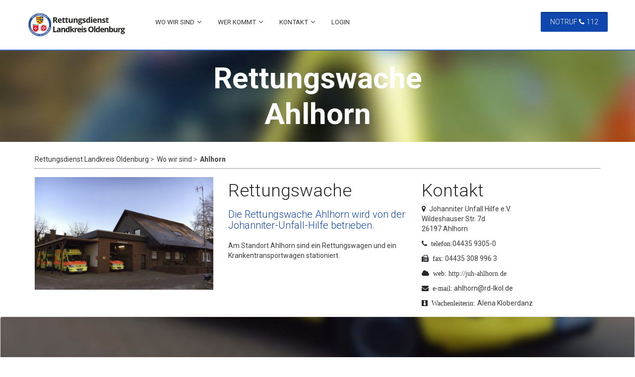

--- FILE ---
content_type: text/html; charset=utf-8
request_url: https://rd-lkol.de/rettungswachen/ahlhorn.html
body_size: 42813
content:
<!DOCTYPE html>
<html lang="de">
<head>

      <meta charset="utf-8">
    <title>Ahlhorn - Rettungsdienst Landkreis Oldenburg</title>
    <base href="https://rd-lkol.de/">

          <meta name="robots" content="index,follow">
      <meta name="description" content="">
      <meta name="keywords" content="">
      <meta name="generator" content="Contao Open Source CMS">
    
    <meta name="viewport" content="width=device-width,initial-scale=1.0">
        <link rel="stylesheet" href="https://fonts.googleapis.com/css?family=Roboto:300,400,500,700,900">
<link rel="stylesheet" href="system/modules/dlh_googlemaps/assets/frontend.css">
<link rel="stylesheet" href="assets/css/0c40746a07fc.css">
    <script src="https://code.jquery.com/jquery-1.11.3.min.js"></script>
<script>window.jQuery || document.write('<script src="assets/jquery/core/1.11.3/jquery.min.js">\x3C/script>')</script>
    <script src="https://maps.google.com/maps/api/js?key=AIzaSyCK9KhGZCro4wcrA6q0GqvSHtt8aEBwTOM&language=de"></script>
<link rel="apple-touch-icon" sizes="180x180" href="files/rd-lkol/img/favicon/apple-touch-icon.png">
<link rel="icon" type="image/png" href="files/rd-lkol/img/favicon/favicon/favicon-32x32.png" sizes="32x32">
<link rel="icon" type="image/png" href="files/rd-lkol/img/favicon/favicon-16x16.png" sizes="16x16">
<link rel="manifest" href="files/rd-lkol/img/favicon/manifest.json">
<link rel="mask-icon" href="files/rd-lkol/img/favicon/safari-pinned-tab.svg" color="#5bbad5">
<link rel="shortcut icon" href="files/rd-lkol/img/favicon/favicon.ico">
<meta name="msapplication-config" content="files/rd-lkol/img/favicon/browserconfig.xml">
<meta name="theme-color" content="#ffffff">

          <!--[if lt IE 9]><script src="assets/html5shiv/3.7.2/html5shiv-printshiv.min.js"></script><![endif]-->
      
</head>
<body id="top" class="mac chrome webkit ch131">

      
    <div id="wrapper">

                        <header id="header">
            <div class="inside">
              
<div class="bangb1">
	<div class="topbar">
		<div class="container hidden-print">
			<div class="row"><div class="ce_image logo first block">

  
  <figure class="image_container">

          <a href="">
    
    <img class="img-responsive" src="assets/images/3/logo_claim-70afed13.svg" width="201" height="50" alt="">


    
          </a>
    

  </figure>

</div>

<p><a class="btn navibutton" href="tel:112">Notruf <em class="fa fa-phone fa-1x" style="color: white;">&nbsp;</em>112</a></p>
<!-- indexer::stop -->
<nav class="mod_navigation mainnavi block">

  
  <a href="rettungswachen/ahlhorn.html#skipNavigation109" class="invisible">Navigation überspringen</a>

  <div class="top-menu-title"> </div>
<ul class="top-menu level_1" role="menubar">
            <li class="submenu trail first"><a href="rettungswachen.html" title="Wo wir sind" class="submenu trail first" role="menuitem" aria-haspopup="true">Wo wir sind</a><ul class=" level_2" role="menu">
            <li class="active first"><span class="active first" role="menuitem">Ahlhorn</span></li>
                <li class="sibling"><a href="rettungswachen/bookholzberg.html" title="Bookholzberg" class="sibling" role="menuitem">Bookholzberg</a></li>
                <li class="sibling"><a href="rettungswachen/ganderkesee.html" title="Ganderkesee" class="sibling" role="menuitem">Ganderkesee</a></li>
                <li class="sibling"><a href="rettungswachen/harpstedt.html" title="Harpstedt" class="sibling" role="menuitem">Harpstedt</a></li>
                <li class="sibling"><a href="rettungswachen/hude.html" title="Hude" class="sibling" role="menuitem">Hude</a></li>
                <li class="sibling"><a href="rettungswachen/sandkrug.html" title="Sandkrug" class="sibling" role="menuitem">Sandkrug</a></li>
                <li class="sibling last"><a href="rettungswachen/wildeshausen.html" title="Wildeshausen" class="sibling last" role="menuitem">Wildeshausen</a></li>
      </ul>
</li>
                <li class="submenu"><a href="ausbildung.html" title="Wer kommt" class="submenu" role="menuitem" aria-haspopup="true">Wer kommt</a><ul class=" level_2" role="menu">
            <li class="first"><a href="ausbildung/notarzteinsatzfahrzeug.html" title="Notarzteinsatzfahrzeug" class="first" role="menuitem">Notarzteinsatzfahrzeug</a></li>
                <li><a href="ausbildung/rettungswagen.html" title="Rettungswagen" role="menuitem">Rettungswagen</a></li>
                <li><a href="ausbildung/notfallkrankenwagen.html" title="Notfallkrankenwagen" role="menuitem">Notfallkrankenwagen</a></li>
                <li><a href="ausbildung/krankentransportwagen.html" title="Krankentransportwagen" role="menuitem">Krankentransportwagen</a></li>
                <li class="last"><a href="ausbildung/oertliche-einsatzleitung.html" title="Örtliche Einsatzleitung" class="last" role="menuitem">Örtliche Einsatzleitung</a></li>
      </ul>
</li>
                <li class="submenu contact"><a href="kontakt.html" title="Kontakt" class="submenu contact" role="menuitem" aria-haspopup="true">Kontakt</a><ul class=" level_2" role="menu">
            <li class="first"><a href="landkreis.html" title="Landkreis" class="first" role="menuitem">Landkreis</a></li>
                <li><a href="kontakt/faq.html" title="FAQ" role="menuitem">FAQ</a></li>
                <li><a href="kontakt/impressum.html" title="Impressum" role="menuitem">Impressum</a></li>
                <li class="last"><a href="kontakt/datenschutz.html" title="Datenschutz" class="last" role="menuitem">Datenschutz</a></li>
      </ul>
</li>
                <li class="last"><a href="anmeldung.html" title="Login" class="last" role="menuitem">Login</a></li>
      </ul>

  <a id="skipNavigation109" class="invisible">&nbsp;</a>

</nav>
<!-- indexer::continue -->

<div class="button-menu"><em class="fa fa-navicon">&nbsp;</em></div>
<div class="overlay-menu">
			<div class="button-menu"><em class="fa fa-times">&nbsp;</em></div>
<div class="container">
<!-- indexer::stop -->
<nav class="mod_navigation mobilenavi block">

  
  <a href="rettungswachen/ahlhorn.html#skipNavigation109" class="invisible">Navigation überspringen</a>

  <div class="top-menu-title"> </div>
<ul class="top-menu level_1" role="menubar">
            <li class="submenu trail first"><a href="rettungswachen.html" title="Wo wir sind" class="submenu trail first" role="menuitem" aria-haspopup="true">Wo wir sind</a><ul class=" level_2" role="menu">
            <li class="active first"><span class="active first" role="menuitem">Ahlhorn</span></li>
                <li class="sibling"><a href="rettungswachen/bookholzberg.html" title="Bookholzberg" class="sibling" role="menuitem">Bookholzberg</a></li>
                <li class="sibling"><a href="rettungswachen/ganderkesee.html" title="Ganderkesee" class="sibling" role="menuitem">Ganderkesee</a></li>
                <li class="sibling"><a href="rettungswachen/harpstedt.html" title="Harpstedt" class="sibling" role="menuitem">Harpstedt</a></li>
                <li class="sibling"><a href="rettungswachen/hude.html" title="Hude" class="sibling" role="menuitem">Hude</a></li>
                <li class="sibling"><a href="rettungswachen/sandkrug.html" title="Sandkrug" class="sibling" role="menuitem">Sandkrug</a></li>
                <li class="sibling last"><a href="rettungswachen/wildeshausen.html" title="Wildeshausen" class="sibling last" role="menuitem">Wildeshausen</a></li>
      </ul>
</li>
                <li class="submenu"><a href="ausbildung.html" title="Wer kommt" class="submenu" role="menuitem" aria-haspopup="true">Wer kommt</a><ul class=" level_2" role="menu">
            <li class="first"><a href="ausbildung/notarzteinsatzfahrzeug.html" title="Notarzteinsatzfahrzeug" class="first" role="menuitem">Notarzteinsatzfahrzeug</a></li>
                <li><a href="ausbildung/rettungswagen.html" title="Rettungswagen" role="menuitem">Rettungswagen</a></li>
                <li><a href="ausbildung/notfallkrankenwagen.html" title="Notfallkrankenwagen" role="menuitem">Notfallkrankenwagen</a></li>
                <li><a href="ausbildung/krankentransportwagen.html" title="Krankentransportwagen" role="menuitem">Krankentransportwagen</a></li>
                <li class="last"><a href="ausbildung/oertliche-einsatzleitung.html" title="Örtliche Einsatzleitung" class="last" role="menuitem">Örtliche Einsatzleitung</a></li>
      </ul>
</li>
                <li class="submenu contact"><a href="kontakt.html" title="Kontakt" class="submenu contact" role="menuitem" aria-haspopup="true">Kontakt</a><ul class=" level_2" role="menu">
            <li class="first"><a href="landkreis.html" title="Landkreis" class="first" role="menuitem">Landkreis</a></li>
                <li><a href="kontakt/faq.html" title="FAQ" role="menuitem">FAQ</a></li>
                <li><a href="kontakt/impressum.html" title="Impressum" role="menuitem">Impressum</a></li>
                <li class="last"><a href="kontakt/datenschutz.html" title="Datenschutz" class="last" role="menuitem">Datenschutz</a></li>
      </ul>
</li>
                <li class="last"><a href="anmeldung.html" title="Login" class="last" role="menuitem">Login</a></li>
      </ul>

  <a id="skipNavigation109" class="invisible">&nbsp;</a>

</nav>
<!-- indexer::continue -->

</div>
</div>
<div class="col-lg-1 scrolltop"> <a href="rettungswachen/ahlhorn.html#top"> </a> </div></div>
		</div>
	</div>
</div>
<div class="mod_article bg-3 InsideOut first last block" id="article-380">

  
  
<div class="ce_text text-center animated fade a-fid bannerheadline big-headline first last block">

    

      <h1>Rettungswache<br>Ahlhorn</h1>  
  
  
</div>

  
</div>
            </div>
          </header>
              
      
              <div id="container">

                      <div id="main">
              <div class="inside">
                
<!-- indexer::stop -->
<div class="mod_breadcrumb block">

  
  <div class="container">
  <ul>
                  <li class="first"><a href="startseite.html" title="Rettungsdienst Landkreis Oldenburg">Rettungsdienst Landkreis Oldenburg</a></li>
                        <li><a href="rettungswachen.html" title="Wo wir sind">Wo wir sind</a></li>
                        <li class="active last">Ahlhorn</li>
            </ul>
</div>

</div>
<!-- indexer::continue -->

<div class="mod_article animated fade a-fi p3 first block" id="vorstellung-ahlhorn">
<div class="container"><div class="row">
  
  
<div class="ce_image col-lg-4 col-sm-4 col-xs-12 first block">

  
  <figure class="image_container" style="margin-bottom:20px;">

          <a href="files/rd-lkol/img/rettungswachen/rw-ahlhorn.jpg" data-lightbox="4bd1d3">
    
    <img class="img-responsive" src="files/rd-lkol/img/rettungswachen/rw-ahlhorn.jpg" width="1624" height="1024" alt="Rettungswache Ahlhorn">


    
          </a>
    

  </figure>

</div>

<div class="ce_text col-lg-4 col-sm-4 col-xs-12 h3_home block">

    

      <h1>Rettungswache</h1>
<h3>Die Rettungswache Ahlhorn&nbsp;wird von der Johanniter-Unfall-Hilfe&nbsp;betrieben.</h3>
<p>Am Standort Ahlhorn sind&nbsp;ein Rettungswagen und ein Krankentransportwagen stationiert.</p>  
  
  
</div>

<div class="ce_text col-lg-4 col-sm-4 col-xs-12 h3_home last block">

    

      <h1>Kontakt</h1>
<p><em class="fa fa-map-marker fa-1x">&nbsp;</em> Johanniter Unfall Hilfe e.V.<br>Wildeshauser Str. 7d<br>26197 Ahlhorn</p>
<p><em class="fa fa-phone fa-1x">&nbsp; telefon: </em>04435 9305-0</p>
<p><em class="fa fa-fax fa-1x">&nbsp; fax: </em> 04435 308 996 3</p>
<p><em class="fa fa-cloud fa-1x">&nbsp; web: <a title="Johanniter-Unfall-Hilfe Ahlhorn" href="http://juh-ahlhorn.de" target="_blank">http://juh-ahlhorn.de</a></em></p>
<p><em class="fa fa-envelope fa-1x">&nbsp; e-mail:</em>&nbsp;<a href="&#109;&#97;&#105;&#108;&#116;&#111;&#58;&#97;&#104;&#108;&#104;&#111;&#114;&#x6E;&#64;&#114;&#100;&#45;&#x6C;&#107;&#x6F;&#x6C;&#x2E;&#x64;&#x65;">&#97;&#104;&#108;&#104;&#111;&#114;&#x6E;&#64;&#114;&#100;&#45;&#x6C;&#107;&#x6F;&#x6C;&#x2E;&#x64;&#x65;</a></p>
<p><em class="fa fa-black-tie fa-1x">&nbsp; Wachenleiterin:&nbsp;</em>Alena Kloberdanz</p>  
  
  
</div>

  
</div>
</div>
</div>
<div class="mod_article p2 m0 bg-1 InsideOut home-headline numbers well block" id="zdf-rw-ahlhorn">
<div class="container"><div class="row">
  
  
<div class="ce_text col-lg-4 col-sm-4 col-xs-12 animated a-zi zoomIn text-center first block">

    

      <h1>20</h1>
<p>Mitarbeiter</p>  
  
  
</div>

<div class="ce_text col-lg-4 col-sm-4 col-xs-12 animated a-zi zoomIn text-center block">

    

      <h1>2</h1>
<p>Rettungswagen</p>  
  
  
</div>

<div class="ce_text col-lg-4 col-sm-4 col-xs-12 animated a-zi zoomIn text-center last block">

    

      <h1>1588</h1>
<p>Einsätze&nbsp;2015</p>  
  
  
</div>

  
</div>
</div>
</div>
<div class="mod_article last block" id="maps-341">

  
  <!-- indexer::stop -->
<div class="ce_dlh_googlemaps first last block">

<div class="dlh_googlemap block" id="dlh_googlemap_4" style="width:1600px;height:500px;"><noscript><p><img src="https://maps.google.com/maps/api/staticmap?center=52.9654037,8.386907&amp;zoom=10&amp;maptype=roadmap&amp;language=de&amp;size=1600x500&amp;path=weight:1|color:0xff0000ff|fillcolor:0xff000033|53.1656112670901,8.38587665557861|53.1648483276369,8.38606262207037|53.1627464294433,8.38670253753662|53.1586608886719,8.38801956176763|53.1568222045901,8.38888549804693|53.1562767028809,8.3891363143922|53.1560821533205,8.3892498016358|53.1551475524904,8.38975811004644|53.1530799865723,8.39094924926769|53.1499099731447,8.39271640777594|53.1431694030762,8.39712047576904|53.1417007446291,8.39799785614025|53.1412467956543,8.39819908142096|53.1405639648439,8.3982915878297|53.1395301818848,8.39834022521984|53.138168334961,8.39849472045898|53.137920379639,8.39720535278326|53.1336669921874,8.39824390411388|53.1305389404297,8.39900684356701|53.1238327026369,8.4009838104248|53.1232032775879,8.4011688232423|53.1208877563476,8.40167808532726|53.1228904724121,8.40989398956293|53.1244010925294,8.41644573211676|53.1259040832522,8.42181682586681|53.1253929138185,8.42356014251715|53.126762390137,8.42847347259521|53.1288833618165,8.43682193756109|53.1307678222659,8.44205665588373|53.1316680908205,8.44359970092785|53.1325492858887,8.44512844085699|53.132190704346,8.448305130005|53.1328201293946,8.44894886016857|53.1349868774415,8.45189476013184|53.1361923217773,8.45385646820068|53.138671875,8.45858669281|53.1403579711914,8.46148490905762|53.1395797729492,8.46292591094965|53.1393013000488,8.46930980682384|53.138469696045,8.46851062774658|53.1382179260256,8.47227573394781|53.1270179748536,8.48836708068859|53.1250648498537,8.49256706237793|53.1236114501953,8.4971923828125|53.1218719482424,8.50128173828136|53.1201896667483,8.50528430938721|53.1218528747559,8.50692844390869|53.1250762939453,8.50524997711187|53.1254539489748,8.50372982025158|53.1294097900392,8.4952449798584|53.1303024291994,8.49615383148188|53.1278038024905,8.50330734252941|53.1264038085939,8.50795936584478|53.1283607482911,8.50976943969738|53.127670288086,8.5111455917359|53.1290397644043,8.51297283172613|53.1295852661133,8.51350212097168|53.1290855407717,8.51622390747076|53.1281204223634,8.52117252349865|53.1275024414064,8.52426910400391|53.1244850158694,8.53732013702393|53.1241989135744,8.53857326507574|53.12170791626,8.54735374450689|53.1212196350098,8.54957294464111|53.1200981140139,8.55427074432373|53.1192779541016,8.55853652954107|53.1188697814943,8.56130504608154|53.1185569763184,8.56353092193598|53.1189727783203,8.56434917449945|53.1193389892579,8.5652751922608|53.1195297241212,8.5659389495849|53.1196327209474,8.56623363494884|53.1186332702638,8.5672492980957|53.1167640686036,8.56955814361578|53.1162033081057,8.56771373748785|53.1141777038574,8.57019996643078|53.1137886047363,8.5707864761352|53.1160469055177,8.57280540466303|53.1228752136232,8.57871532440186|53.1231422424316,8.57913875579834|53.1227188110352,8.57939529418957|53.1224899291994,8.58003711700434|53.1220970153811,8.58211135864252|53.121307373047,8.58569717407238|53.1210975646973,8.58727550506592|53.120906829834,8.58837509155285|53.1205520629883,8.58982467651373|53.1198616027834,8.5917377471925|53.1190681457519,8.59398746490484|53.1155967712405,8.59105300903332|53.1149139404298,8.5931911468507|53.1122398376467,8.60143852233887|53.1087379455569,8.60321617126471|53.1076889038089,8.60570621490479|53.1080970764162,8.6066055297851|53.1067771911623,8.61006927490234|53.1104469299319,8.61325836181652|53.108825683594,8.61467170715326|53.1080703735354,8.61502075195312|53.1072654724121,8.61533164978022|53.1067276000979,8.61575031280518|53.1059455871584,8.6161785125733|53.1056442260742,8.61666584014893|53.1005706787112,8.63158702850347|53.0992736816407,8.63567352294922|53.0936164855959,8.63012504577642|53.0864295959475,8.62329006195074|53.0850296020507,8.62861347198498|53.0840225219728,8.63215637207043|53.0827713012697,8.63303279876715|53.0815658569339,8.63371086120605|53.0793571472171,8.63104152679443|53.0791015625001,8.6330680847168|53.0772056579592,8.63186359405529|53.0766716003419,8.63418579101568|53.0752372741701,8.63267803192139|53.0751686096194,8.63168048858654|53.0748634338381,8.62705039978033|53.0729293823243,8.62574291229259|53.0731124877932,8.62183856964111|53.0732192993164,8.62008666992193|53.0707511901856,8.61977386474604|53.0710716247559,8.61720752716076|53.0693511962893,8.61774349212652|53.0691146850587,8.61275196075445|53.0651550292972,8.61254692077637|53.0658378601075,8.61021900177002|53.0634422302246,8.60761928558355|53.063346862793,8.60563850402838|53.06160736084,8.60711574554455|53.0614356994632,8.6059885025025|53.0606536865236,8.60067844390881|53.0623245239257,8.59892559051514|53.062515258789,8.59742450714111|53.0616302490234,8.59636688232422|53.0589599609375,8.59539222717297|53.0579833984377,8.59504604339605|53.0573539733889,8.59196853637707|53.0562667846681,8.59153842926037|53.0553131103517,8.59170436859125|53.0531921386719,8.59079837799067|53.051914215088,8.59050178527832|53.0517463684081,8.58950901031494|53.0516357421876,8.58699131011957|53.0515060424805,8.58565425872803|53.0510597229006,8.58453941345221|53.0507736206057,8.58367061615002|53.0505065917968,8.58320522308355|53.0501976013185,8.58302402496338|53.0497665405275,8.58301353454596|53.0492210388186,8.58323097229004|53.0486564636233,8.58385181426996|53.0481452941896,8.5848789215089|53.0469856262207,8.58686351776123|53.0464401245118,8.58696556091309|53.0461959838869,8.58658123016363|53.0460205078127,8.58620452880854|53.0455436706545,8.58612060546881|53.0450973510743,8.58576679229736|53.0444641113281,8.58503341674805|53.0439796447754,8.58445739746105|53.0429191589357,8.5827426910401|53.0423393249513,8.58193206787115|53.0412673950196,8.58016204833984|53.0374755859376,8.58260536193859|53.0366973876954,8.58695030212402|53.0360641479492,8.58882808685314|53.0340309143068,8.5911083221435|53.0325965881348,8.59610748291027|53.0326652526855,8.60110187530523|53.0320510864258,8.6056632995606|53.0310592651367,8.60756111145031|53.0295715332031,8.60513877868658|53.0268211364746,8.60284805297863|53.0263977050782,8.60160350799561|53.0251808166505,8.60091590881359|53.0230979919436,8.59943866729748|53.0207214355472,8.59803485870367|53.0190963745117,8.59653854370123|53.0164299011233,8.59571361541754|53.0147781372071,8.59477806091309|53.0137825012206,8.59421634674084|53.0117073059082,8.59435081481928|53.0107421875002,8.59299087524414|53.0102691650391,8.5925931930542|53.0091438293458,8.59097194671631|53.0081939697267,8.5893726348877|53.0076560974124,8.58842658996588|53.0071449279787,8.5873012542724|53.0059967041016,8.58465194702148|53.0053863525393,8.58296775817871|53.0047607421877,8.58203697204596|53.0028915405276,8.57931518554699|53.0001411437991,8.57833099365246|52.9976692199709,8.58285045623774|52.9966011047364,8.58413600921631|52.9938087463379,8.58662223815924|52.992889404297,8.58663368225092|52.9864349365234,8.59126377105719|52.9890975952148,8.59822845458979|52.9903831481934,8.60113906860363|52.9981803894045,8.61796092987061|53.00012588501,8.62194728851324|53.0081443786623,8.61205005645763|53.0116195678713,8.61679363250727|53.0181846618652,8.62634277343756|53.0188751220705,8.62761211395275|53.0140571594241,8.63289928436285|53.005500793457,8.6432781219483|53.006832122803,8.64864826202404|53.0074424743653,8.65135192871099|53.0089950561526,8.65716075897222|53.0087051391604,8.65956020355236|53.0029029846193,8.6567640304566|52.9999465942384,8.65475749969477|52.9974098205568,8.65229892730719|52.9918937683107,8.64606189727783|52.9913406372073,8.64742565155035|52.9881439208984,8.64215755462652|52.9808197021485,8.64873218536377|52.9771652221682,8.64305114746088|52.9724349975587,8.64640235900879|52.9712562561035,8.64727878570557|52.9711380004884,8.64882087707514|52.9664993286133,8.65193080902111|52.9648208618167,8.65267086029058|52.9650993347169,8.65418720245373|52.9631576538086,8.65477466583263|52.9630584716799,8.65589618682873|52.9678649902345,8.65723419189459|52.9690093994142,8.65750122070324|52.9690818786622,8.65869903564453|52.9689102172853,8.66184139251715|52.9684638977053,8.66909217834473|52.9681739807132,8.67479801177979|52.9680862426759,8.68204975128185|52.9670104980469,8.68181800842279|52.9669761657715,8.68571662902838|52.9667510986329,8.68833065032965|52.9652366638186,8.68736839294439|52.9639816284182,8.68607997894298|52.9627799987794,8.68537998199474|52.9603652954104,8.68461132049566|52.9589843750002,8.68447113037109|52.9584236145021,8.68445777893078|52.9568405151368,8.68435859680176|52.9557151794436,8.68430042266851|52.9530868530273,8.68414020538341|52.952278137207,8.68409919738764|52.9520721435548,8.68409252166759|52.9505233764651,8.6839771270752|52.9495315551758,8.68391323089605|52.9490470886231,8.68402290344244|52.9487457275393,8.68419837951666|52.9484596252444,8.68450832366949|52.9480285644532,8.68509101867676|52.9478073120118,8.68536853790283|52.9477577209475,8.6854448318482|52.9473838806155,8.68572807312006|52.9469985961914,8.68586349487299|52.9456214904786,8.68583011627197|52.9431228637695,8.68597698211681|52.9423713684083,8.68609714508062|52.9418296813966,8.6860294342041|52.9415779113772,8.68598079681396|52.9412803649905,8.68593311309814|52.9409370422363,8.68594646453863|52.9405555725098,8.68621540069591|52.9382247924805,8.68854331970226|52.9374504089358,8.68906593322748|52.9368171691897,8.68950843811035|52.9360847473145,8.68976211547857|52.9353561401367,8.68982124328608|52.9348602294923,8.68973731994635|52.9345474243164,8.68969058990484|52.9340248107913,8.68975639343262|52.9332466125489,8.69004154205322|52.9329261779785,8.69020366668713|52.9323005676272,8.69052600860596|52.9314956665039,8.69093132019043|52.9310111999511,8.69147205352783|52.9307022094728,8.6920051574707|52.9302673339844,8.69236564636242|52.9292106628419,8.69313812255865|52.9284133911134,8.69337844848638|52.9278907775879,8.69331073760998|52.9271583557132,8.69308757781977|52.926528930664,8.69297885894781|52.9261169433597,8.69312953948986|52.9252967834473,8.69355010986339|52.9248237609864,8.69379234313965|52.9240341186525,8.69282722473156|52.9225578308107,8.69328880310064|52.9214286804202,8.69363307952881|52.920150756836,8.6940269470216|52.9191246032716,8.69159889221191|52.9189643859866,8.69123363494873|52.9149703979494,8.69057750701916|52.9148368835451,8.69058322906494|52.9138565063477,8.69062328338623|52.9146194458008,8.68804740905762|52.9176750183105,8.68781948089611|52.9167251586915,8.68079090118408|52.9143142700195,8.68202018737799|52.9142761230472,8.6796112060548|52.9128570556641,8.67910385131842|52.9132232666016,8.67587566375744|52.9128227233887,8.67312526702892|52.9135398864748,8.67297649383551|52.9155387878419,8.67253780365002|52.9178352355958,8.67127704620367|52.9200286865236,8.6693744659425|52.9196281433105,8.66805267333984|52.9172782897949,8.66842555999756|52.9170646667482,8.66699981689459|52.9167251586915,8.6634721755982|52.9167671203613,8.6608972549439|52.9175224304199,8.65750312805181|52.9175758361817,8.65555477142345|52.9176330566409,8.65331745147705|52.9165458679201,8.64994049072266|52.9152374267581,8.65068054199213|52.9138793945314,8.65164184570312|52.9124298095703,8.64700698852539|52.9119606018068,8.64551162719732|52.9117469787597,8.644684791565|52.9101104736329,8.64556694030767|52.9099731445314,8.64590072631842|52.9097709655762,8.64614677429205|52.9094581604003,8.64644241333008|52.9089508056643,8.6467018127442|52.9084663391116,8.64676666259771|52.9079742431642,8.64699554443371|52.9076652526856,8.64723110198975|52.9072494506837,8.64762020111084|52.9066200256349,8.64827156066895|52.906135559082,8.64853000640875|52.9056777954103,8.64854907989502|52.9044532775882,8.653151512146|52.9013977050781,8.65733814239502|52.9010391235354,8.65504550933849|52.9008407592773,8.65377235412592|52.9022483825685,8.65291976928711|52.9025840759277,8.65028190612793|52.903949737549,8.65193748474132|52.9041366577149,8.65117168426514|52.9043273925782,8.65015220642096|52.9043426513673,8.6492071151734|52.9042892456057,8.64851856231689|52.9045982360842,8.64809131622326|52.9043922424319,8.64685726165771|52.9022064208987,8.64659595489496|52.9001693725589,8.64439773559576|52.8983726501466,8.6424446105957|52.8979492187502,8.64198112487799|52.8949699401855,8.64286804199219|52.8949279785156,8.64120864868175|52.8948402404787,8.63780212402349|52.8937149047851,8.63780498504639|52.8938560485842,8.64278030395508|52.8865394592288,8.64724922180187|52.8847198486331,8.64225482940674|52.8836517333986,8.63946056365978|52.8757438659668,8.6405487060548|52.8731613159181,8.6386651992799|52.8711547851564,8.63743591308599|52.8702583312991,8.6380033493042|52.8615646362307,8.64350509643566|52.8610038757324,8.63965797424311|52.8587837219238,8.63277053833013|52.8582267761233,8.63054847717285|52.8588447570801,8.62841415405285|52.8571815490724,8.62775897979736|52.8560066223147,8.63019275665278|52.855293273926,8.63143157958984|52.8543586730959,8.63198947906506|52.8509101867676,8.63366985321051|52.8506927490237,8.62757492065435|52.8498725891114,8.62402248382574|52.8493385314944,8.62233448028576|52.8490753173829,8.62150192260748|52.8488578796387,8.62050819396978|52.8458709716799,8.60880470275879|52.8452873229981,8.60663127899181|52.8441925048828,8.60387229919445|52.843616485596,8.60219573974621|52.844367980957,8.60143852233887|52.8433914184572,8.59760379791265|52.8426971435549,8.59493255615246|52.8422317504883,8.59230422973638|52.8419952392581,8.59094619750977|52.8415756225587,8.58860969543457|52.8392486572268,8.57883644104004|52.8375473022463,8.57230949401861|52.8349800109866,8.5616312026977|52.834602355957,8.56024169921886|52.8307991027833,8.54306507110596|52.8311157226565,8.53938007354748|52.8288345336917,8.54074478149414|52.8273315429689,8.54164409637445|52.8247108459474,8.54336833953852|52.8231620788575,8.54423236846924|52.8212661743166,8.54561614990234|52.8203468322757,8.54622745513916|52.8192634582521,8.5469474792481|52.8187942504885,8.54114341735834|52.8182334899903,8.53697395324713|52.8175849914551,8.53662967681879|52.8160781860353,8.53582668304438|52.8166427612306,8.53300380706787|52.8164443969729,8.53029060363775|52.8145408630373,8.52974605560303|52.8141860961913,8.5320720672608|52.8119850158691,8.53142356872553|52.8110008239749,8.53102016448986|52.8105468750001,8.52660274505621|52.8108139038086,8.52258491516113|52.8093681335449,8.52300262451178|52.807804107666,8.51614189147961|52.8053550720217,8.51715660095215|52.805114746094,8.51466941833496|52.8062286376953,8.51430606842052|52.805389404297,8.5092887878418|52.8046798706056,8.50936508178717|52.8024520874026,8.50127220153803|52.7983283996584,8.48431777954102|52.7981338500979,8.48174381256104|52.7978858947754,8.47865390777582|52.7983665466309,8.46769523620617|52.8001022338869,8.46374988555908|52.7994956970217,8.46340084075928|52.7987327575686,8.46216392517101|52.8010559082033,8.45927715301514|52.8013572692871,8.4603004455567|52.8014106750491,8.46180534362787|52.8013496398927,8.46312808990484|52.801567077637,8.46429538726818|52.8019866943359,8.46545505523693|52.803649902344,8.46910190582287|52.8042297363284,8.46968746185303|52.8047485351565,8.46994686126715|52.8056030273437,8.46995449066168|52.8066940307618,8.47018814086914|52.8073272705078,8.47048854827887|52.8079948425293,8.47107124328613|52.8091239929199,8.47205638885498|52.8100738525393,8.47253131866461|52.8115692138672,8.47307586669933|52.8128318786623,8.47353744506847|52.8136901855471,8.47359275817882|52.8145713806155,8.47345829010021|52.8154907226565,8.47292613983166|52.8164978027345,8.47247982025158|52.8174896240234,8.47191524505627|52.8186302185061,8.47132873535168|52.8194808959964,8.47123241424572|52.8205566406252,8.47145843505865|52.82137298584,8.4718532562257|52.8228454589846,8.4730434417724|52.8230056762695,8.47122859954834|52.822925567627,8.47072219848627|52.8223342895509,8.46960926055908|52.8215332031252,8.46755886077881|52.8208656311037,8.46437358856213|52.8207168579102,8.46257305145269|52.8208351135256,8.46115303039551|52.8207893371584,8.45970249176031|52.8207740783691,8.45883846282959|52.8210182189941,8.45780563354492|52.8209991455079,8.45674610137945|52.8206939697267,8.45558166503906|52.8201942443847,8.45265865325922|52.8200492858887,8.45121192932123|52.820125579834,8.44995117187506|52.8206443786623,8.44827747344971|52.8207626342776,8.44681835174572|52.8208274841309,8.44512653350841|52.8212547302247,8.44361400604242|52.8219871520998,8.44200801849365|52.8230133056641,8.43936824798584|52.8233871459961,8.43883991241466|52.8245887756348,8.43807697296154|52.825305938721,8.43694400787354|52.8260917663575,8.43557167053217|52.8255767822267,8.43335628509533|52.8245506286624,8.4288587570191|52.8240165710449,8.42344951629639|52.8246917724609,8.41878509521484|52.8247337341311,8.41483306884771|52.8251991271973,8.41007518768311|52.825653076172,8.40663814544683|52.8258285522461,8.4052782058717|52.8259696960449,8.40145587921154|52.8253555297852,8.39668846130377|52.828853607178,8.39362716674816|52.8314247131349,8.39303016662592|52.8320274353027,8.39659595489502|52.8344802856448,8.4001636505127|52.8381080627443,8.40394306182873|52.8404884338381,8.40638637542725|52.8445625305179,8.40574836730963|52.8466262817383,8.40591049194336|52.8471755981445,8.40604591369629|52.8485565185549,8.40638446807867|52.8488044738769,8.40413284301769|52.8491554260257,8.40388011932384|52.8496742248536,8.40358066558844|52.8493576049807,8.40174770355219|52.8493957519532,8.3984050750733|52.8497047424318,8.39476490020758|52.8498992919922,8.3933095932008|52.84969329834,8.39088249206543|52.8496322631839,8.3887233734132|52.850528717041,8.38569355010986|52.8530426025392,8.38514137268072|52.854690551758,8.38143348693848|52.8555870056153,8.37824630737305|52.8544540405275,8.36780261993408|52.8540802001955,8.36561965942377|52.8536186218262,8.36379337310802|52.8521995544436,8.36276149749762|52.8522758483888,8.35610103607189|52.8527946472169,8.35585308074963|52.8557472229006,8.35440349578857|52.8558578491213,8.35254096984869|52.8559455871584,8.35102081298822|52.8564949035645,8.35057830810553|52.857250213623,8.34999179840094|52.8617630004885,8.34583568573004|52.862979888916,8.34534549713135|52.8672599792483,8.34429073333752|52.8702697753906,8.34157371521002|52.8717002868652,8.3406867980957|52.8727531433106,8.33974266052246|52.875843048096,8.33696269989025|52.8771896362305,8.3357515335083|52.8782463073733,8.33501625061047|52.8804206848147,8.33398056030273|52.8821716308596,8.33314514160156|52.8842582702638,8.33207702636724|52.8842353820804,8.33192920684814|52.8841400146487,8.33147335052496|52.8838653564453,8.33081722259521|52.8835525512696,8.33043098449718|52.8832321166992,8.32997131347662|52.8827705383301,8.32887840270996|52.8824806213379,8.32816410064692|52.8822097778321,8.32770156860352|52.8817596435547,8.32721805572504|52.8814125061035,8.32684803009039|52.8811416625977,8.32625198364263|52.8809776306153,8.32570934295666|52.880886077881,8.32505989074713|52.8807716369629,8.32435226440435|52.8807525634765,8.32323741912853|52.8806343078614,8.32258987426763|52.8804740905762,8.32218074798595|52.8802261352539,8.32185077667242|52.8800125122072,8.32157897949224|52.879680633545,8.32117938995373|52.8792839050296,8.32055950164806|52.8786354064944,8.31956481933588|52.8782920837403,8.31894302368164|52.8781776428222,8.31842803955078|52.8781661987307,8.31792259216314|52.878257751465,8.31701183319092|52.8783683776855,8.31606960296642|52.878356933594,8.31546020507818|52.8782501220704,8.31496047973638|52.8779449462891,8.31415748596197|52.877700805664,8.31348609924328|52.8775024414062,8.31254386901861|52.8770561218263,8.31064796447748|52.8768310546877,8.30966281890863|52.8767929077148,8.30898094177257|52.8768806457521,8.30847167968761|52.8772087097169,8.30763721466076|52.8774299621582,8.30698776245123|52.8775482177736,8.30644607543957|52.8775634765625,8.30591011047363|52.8774719238284,8.3053493499757|52.8770103454591,8.30416870117188|52.8763542175295,8.30210494995112|52.8762435913088,8.30147075653088|52.876277923584,8.30085945129406|52.8764533996581,8.30030059814447|52.8766975402832,8.29976844787592|52.876892089844,8.29911994934088|52.8769645690919,8.29856586456299|52.876979827881,8.29791069030773|52.8768844604493,8.29715728759771|52.8767738342286,8.29655361175543|52.8764991760256,8.2957496643067|52.8766098022461,8.29489612579346|52.8766975402832,8.29391098022455|52.8766975402832,8.29330158233654|52.8767089843753,8.29309272766108|52.8766708374024,8.29245471954346|52.8765335083009,8.29168891906744|52.8764419555666,8.29117298126226|52.8763999938966,8.29023838043213|52.8765754699708,8.28863906860357|52.8767929077148,8.287275314331|52.8769111633303,8.28680896759039|52.8770790100098,8.28614616394043|52.8771553039551,8.28588962554932|52.8774108886721,8.28499984741211|52.8779106140137,8.283844947815|52.8781433105469,8.28332805633551|52.8783340454102,8.28296184539806|52.8783912658693,8.28267574310314|52.8784332275393,8.28243637084972|52.8784179687503,8.28202056884766|52.8783798217774,8.28156185150158|52.8782920837403,8.28074836730957|52.878288269043,8.28003501892084|52.878288269043,8.27988624572765|52.8782806396484,8.27960395812988|52.8781623840333,8.27888202667236|52.8778915405273,8.27792835235596|52.8774566650392,8.27667236328125|52.8771057128907,8.27581214904791|52.8769149780275,8.27472114562994|52.8768692016602,8.27412891387939|52.876777648926,8.27316761016846|52.8768539428712,8.27136516571039|52.8768844604493,8.26962375640869|52.8769493103028,8.26878833770752|52.8771286010742,8.2682733535766|52.8771858215335,8.26798820495617|52.8772354125977,8.2677326202392|52.8772506713868,8.26755332946783|52.8772811889651,8.26716518402105|52.877269744873,8.26652717590343|52.8772010803224,8.26574230194097|52.8770065307619,8.2644739151001|52.8767967224124,8.26338386535645|52.8765296936037,8.26243114471436|52.8761825561523,8.261794090271|52.8752403259278,8.26047420501709|52.874641418457,8.25961208343517|52.8741950988771,8.25884819030756|52.8741416931155,8.25727748870855|52.8739013671875,8.25591373443604|52.8738708496095,8.25389766693127|52.8741111755372,8.24935150146496|52.8740463256839,8.24795722961426|52.8740005493165,8.24729061126709|52.8733749389648,8.24088478088379|52.8713760375979,8.23777580261236|52.8693199157715,8.23459148406982|52.8694648742676,8.23081207275402|52.8700103759767,8.22819805145269|52.8705329895021,8.2262687683106|52.8709754943848,8.2250719070434|52.8725090026855,8.22093486785894|52.875068664551,8.21490192413336|52.876651763916,8.21156406402594|52.8773345947266,8.21011638641369|52.8775291442872,8.20955657958984|52.8777084350586,8.20904159545898|52.8781089782715,8.20783138275146|52.8784942626955,8.20669651031494|52.8792190551757,8.2061243057251|52.8803749084475,8.20494937896723|52.8818359375001,8.20320892333979|52.8819961547854,8.20305156707775|52.883083343506,8.20199966430664|52.883529663086,8.20141124725342|52.8870468139648,8.1957569122315|52.8881835937499,8.194091796875|52.8896942138673,8.19264507293701|52.8908157348636,8.19157505035412|52.8917198181152,8.19075489044189|52.8922119140625,8.19029712677008|52.8924674987794,8.18871021270752|52.8941230773926,8.17933654785168|52.8945159912111,8.17884349823009|52.8948974609377,8.17823028564447|52.8951911926271,8.17748641967779|52.8955383300784,8.17676925659191|52.8957557678224,8.17644500732428|52.8959159851074,8.17593097686768|52.8961067199706,8.1750431060791|52.8962974548339,8.17420101165766|52.8967475891116,8.172763824463|52.8968048095705,8.1725378036499|52.8971061706543,8.17177867889416|52.8974342346191,8.17116641998302|52.8977661132814,8.17068767547607|52.8986015319824,8.16958808898931|52.8998794555664,8.16776561737072|52.9011688232422,8.16606140136719|52.9012985229493,8.1658611297608|52.9024467468262,8.1641349792481|52.9035377502441,8.1620397567749|52.9040489196778,8.16042804718018|52.9043998718264,8.15891361236578|52.9044761657716,8.15780735015881|52.9047660827639,8.15684700012213|52.9051361083987,8.15619850158691|52.9055099487308,8.15586376190191|52.9060287475588,8.15563964843756|52.9064102172854,8.15573692321777|52.9068489074707,8.15626525878918|52.9074821472169,8.15690135955822|52.907913208008,8.15711402893066|52.9082489013674,8.15725421905523|52.9091262817386,8.15701103210444|52.909622192383,8.15678787231445|52.9100036621096,8.1569643020631|52.9104118347167,8.15713977813732|52.9108924865725,8.15739059448242|52.9112930297853,8.15721130371105|52.9116935729982,8.1569938659668|52.9132499694825,8.15608501434332|52.913673400879,8.15590476989746|52.9140357971191,8.15620136260998|52.9145660400391,8.15656661987299|52.9152374267581,8.15672779083258|52.9157714843751,8.15740871429438|52.9164543151857,8.15827846527105|52.9172439575195,8.15843391418451|52.917793273926,8.15852260589611|52.9185028076173,8.15832805633545|52.9192771911623,8.15765666961681|52.9195976257326,8.15708923339844|52.919750213623,8.15666198730463|52.9200897216797,8.15637588500971|52.9204635620119,8.15623760223389|52.9209861755373,8.15626907348638|52.9217338562014,8.15637874603277|52.9223823547366,8.15640449523926|52.9236488342287,8.15669441223156|52.9242515563965,8.15681171417236|52.9244880676272,8.15685844421387|52.9246826171875,8.15677356719982|52.9248237609864,8.15651321411138|52.9249229431152,8.15621089935314|52.9250221252442,8.15575885772711|52.9251403808595,8.15530586242681|52.925346374512,8.15478897094732|52.9255180358888,8.15439319610601|52.9256706237792,8.15393829345709|52.9257164001465,8.153489112854|52.9257087707521,8.15301322937012|52.9256172180177,8.15196132659918|52.9255714416506,8.15105628967285|52.9255371093753,8.1506862640382|52.9254570007325,8.15033245086676|52.9253540039065,8.15007019042974|52.9252319335939,8.14986801147472|52.925048828125,8.14956569671642|52.9248695373538,8.14920330047613|52.9241676330568,8.14853858947754|52.924015045166,8.14799499511724|52.9240341186525,8.14764022827148|52.9242401123046,8.1472749710083|52.9248504638674,8.14684867858898|52.9251670837405,8.14608383178705|52.9256591796877,8.14562416076672|52.9258346557619,8.14486694335938|52.9258270263672,8.14435482025152|52.9261207580569,8.1440315246582|52.9262390136721,8.14362430572515|52.9262275695802,8.14299488067633|52.926006317139,8.14265251159679|52.9255256652832,8.14232349395752|52.9252281188966,8.14186668396002|52.9251708984376,8.14120006561285|52.9252967834473,8.14040565490728|52.9254684448244,8.13953018188482|52.9256286621094,8.13790702819836|52.9255905151367,8.13716125488293|52.9253654479983,8.13650321960455|52.9252090454102,8.13584232330328|52.9252967834473,8.13556194305414|52.9263572692872,8.13365459442133|52.9262466430666,8.1330299377442|52.9262123107913,8.13236236572271|52.9263458251953,8.13192272186291|52.9268188476565,8.13173961639416|52.9274063110352,8.13135433197027|52.9275436401367,8.13107109069819|52.9274826049804,8.13048362731928|52.9272346496584,8.12982749938971|52.9272193908693,8.12911891937262|52.9273757934573,8.12855911254883|52.9276733398437,8.12795257568365|52.9277076721193,8.12739944458002|52.9274826049804,8.1267023086549|52.9272384643556,8.12640094757086|52.9270896911623,8.12613296508795|52.9269866943362,8.12582302093512|52.9270439147951,8.12511157989513|52.9273948669434,8.12465953826916|52.9275741577151,8.124098777771|52.9276237487793,8.12299346923834|52.9277954101563,8.12203884124762|52.9280700683594,8.12159061431879|52.928691864014,8.12167549133301|52.9292373657228,8.12160682678234|52.9300155639648,8.12113189697271|52.9306793212893,8.12113571166992|52.9311866760255,8.12154197692871|52.9314155578615,8.12215995788574|52.9314765930178,8.12286567687994|52.9317016601564,8.12340450286877|52.9320411682131,8.12378025054937|52.9324455261233,8.12379837036133|52.9340324401858,8.12328052520752|52.9344635009766,8.12341499328619|52.93501663208,8.12385749816906|52.9357185363771,8.12445068359375|52.936679840088,8.12483215332031|52.9370841979983,8.12477111816418|52.9374237060549,8.12440490722668|52.9378395080569,8.1245164871217|52.9382591247558,8.12440490722668|52.9387474060059,8.12402153015137|52.9392471313478,8.12350273132324|52.939693450928,8.12327098846441|52.9401130676271,8.12318897247326|52.9405822753907,8.1231193542481|52.9420661926269,8.12359046936035|52.9431419372559,8.12389278411865|52.9433135986328,8.12394046783447|52.943656921387,8.1240119934082|52.9440155029298,8.12399196624767|52.9445152282718,8.12383174896235|52.9449729919435,8.123613357544|52.9451751708987,8.12348365783703|52.9461250305176,8.12329864501947|52.9476661682129,8.12297821044922|52.9481964111329,8.1230087280274|52.9487190246585,8.12292194366461|52.9501991271973,8.12321472167974|52.950923919678,8.1234884262085|52.9515113830569,8.12369537353516|52.9519958496096,8.12407207489025|52.9525070190431,8.12449073791498|52.9528694152833,8.12463569641125|52.9531478881837,8.1245756149292|52.9533615112306,8.12437057495117|52.9535789489746,8.12413597106939|52.9540367126466,8.12314319610601|52.9542541503909,8.12274456024181|52.9544906616212,8.12237453460693|52.9547920227052,8.12213516235357|52.9549522399905,8.12212562561041|52.9552955627441,8.12210750579845|52.9556808471683,8.12208747863775|52.9560356140138,8.12178516387945|52.9563369750977,8.12150096893311|52.957401275635,8.12029743194586|52.9579010009768,8.1197185516358|52.9582138061525,8.119553565979|52.9584884643555,8.11944866180426|52.9587669372561,8.11943435668945|52.9591026306152,8.11950588226318|52.9594345092776,8.11948776245123|52.9595336914062,8.11942291259777|52.9597625732422,8.11929130554199|52.9601097106934,8.11901950836187|52.9616508483887,8.11780452728271|52.9620361328127,8.11723327636719|52.9622993469238,8.11695098876964|52.9625740051272,8.11674213409418|52.9628791809082,8.11672592163086|52.9633331298828,8.11693954467773|52.964138031006,8.11707592010492|52.9648361206058,8.11694812774658|52.9657173156738,8.11639499664318|52.9667701721194,8.11519050598145|52.9669914245606,8.11489582061768|52.9672470092776,8.11474800109858|52.9674835205079,8.11473560333258|52.9678535461427,8.1148939132691|52.9681930541994,8.11518859863287|52.9696159362795,8.11719799041754|52.9699287414551,8.117509841919|52.9702644348147,8.11762523651134|52.9705772399905,8.11760902404779|52.9709014892579,8.11750221252447|52.9712028503419,8.11733627319336|52.9714889526368,8.11727619171154|52.9718704223634,8.11734580993652|52.972297668457,8.11769485473633|52.9729537963869,8.11853885650629|52.9736099243167,8.11951732635509|52.9739227294924,8.119873046875|52.9744606018069,8.12008285522467|52.9752349853518,8.12020492553711|52.9757080078128,8.12008953094494|52.9760360717774,8.11984825134277|52.9762802124026,8.119462966919|52.9764976501467,8.11898994445801|52.9766769409181,8.11851787567144|52.9768943786622,8.11819362640387|52.9769477844241,8.11813068389893|52.9772758483887,8.11788940429693|52.9775810241701,8.11772441864019|52.9781303405762,8.11747169494629|52.9787139892579,8.11726093292248|52.9792327880859,8.11727809906012|52.9798202514651,8.11733627319336|52.9802703857425,8.1174459457398|52.9808540344238,8.11774253845215|52.981861114502,8.11874675750744|52.9823532104493,8.11900329589849|52.9827880859374,8.1191139221192|52.983325958252,8.11908531188965|52.9840240478518,8.11891365051281|52.9847106933594,8.11850452423096|52.9853668212893,8.11814117431635|52.9856681823731,8.11790084838867|52.9859466552737,8.11775207519526|52.9860534667969,8.11770153045654|52.9863319396973,8.11777591705317|52.9866447448732,8.11810207366955|52.9869689941407,8.11851692199718|52.9871940612794,8.11859416961664|52.9874382019046,8.11868572235113|52.9880981445315,8.11845588684088|52.9882431030274,8.11847782135015|52.9885406494142,8.11852169036865|52.9888038635253,8.11865711212158|52.9891357421875,8.11895179748529|52.9895553588869,8.11939144134527|52.9906578063966,8.12043571472168|52.9920120239258,8.12115287780756|52.9923744201661,8.12135696411133|52.9927711486819,8.12148475646973|52.9940452575686,8.12126731872564|52.9945144653323,8.12128734588623|52.9948196411133,8.12137508392334|52.9951591491699,8.12158012390137|52.9958000183107,8.12223148345947|52.9964370727541,8.12303256988531|52.9968414306641,8.12351799011236|52.9971809387208,8.12378311157227|52.9976234436035,8.12398242950434|52.9981575012207,8.12413311004633|52.9986534118653,8.12421035766602|52.9989509582521,8.12422466278082|53.0025215148927,8.11829280853283|53.0077934265137,8.11274623870861|53.0163230895996,8.10377025604248|53.0202026367189,8.09971237182629|53.0252418518066,8.09444141387939|53.0302963256836,8.08899021148676|53.0322456359866,8.0869140625|53.0366859436035,8.08228588104254|53.0362396240236,8.08102703094477|53.0352630615234,8.07848930358887|53.0342178344727,8.07577991485596|53.0354957580569,8.07542705535894|53.0378875732425,8.07529640197754|53.0410041809083,8.07320022583019|53.0415000915527,8.07293128967297|53.0462875366212,8.07032871246338|53.0511741638183,8.06452274322521|53.0528831481933,8.06283187866217|53.0526695251468,8.06231021881104|53.0521011352541,8.06093406677246|53.0546531677246,8.0527172088623|53.0585899353028,8.05085754394531|53.059623718262,8.05082988739025|53.0612373352054,8.05103969573975|53.0613822937014,8.05239009857183|53.0635261535647,8.05130195617676|53.0636253356934,8.05125141143805|53.0655822753906,8.05635356903082|53.0676612854006,8.06186866760265|53.0704269409182,8.0589685440064|53.0786933898926,8.06665325164801|53.0793991088869,8.06734085083008|53.0820159912111,8.06989097595215|53.0836257934571,8.06944370269781|53.0842895507814,8.06940746307373|53.0854530334474,8.06952285766607|53.0899124145508,8.0700244903565|53.0899391174316,8.07030773162853|53.0901718139648,8.07131004333507|53.0908279418948,8.07354545593267|53.0926475524905,8.07815170288097|53.0933113098146,8.079833984375|53.0951461791992,8.08445549011236|53.0957832336427,8.0860385894776|53.0968971252443,8.08881187438971|53.0991287231446,8.09436893463135|53.1012802124025,8.09957218170172|53.1020317077637,8.10157871246332|53.1021842956545,8.10198879241949|53.1024856567385,8.10277938842768|53.1027297973636,8.10366249084484|53.1027984619142,8.10395812988287|53.1030426025393,8.10494613647461|53.1039161682131,8.10826110839844|53.1041221618653,8.10908699035645|53.1049118041992,8.11216735839849|53.1055488586426,8.11488342285168|53.1065063476563,8.11922550201422|53.1071739196778,8.12220859527588|53.1073913574219,8.12339305877686|53.1075401306155,8.1244525909425|53.1076316833496,8.12529277801514|53.1077156066897,8.12614345550537|53.1077842712405,8.12708950042719|53.107837677002,8.12809085845942|53.107906341553,8.12977600097651|53.1079368591309,8.13059616088879|53.1080894470217,8.13515853881847|53.1082611083987,8.1442556381225|53.10888671875,8.16491794586182|53.108959197998,8.16756629943859|53.1090393066407,8.16957664489757|53.109127044678,8.17150211334234|53.1094169616701,8.17405509948736|53.1098556518556,8.176423072815|53.1101264953613,8.17799282073986|53.1104774475099,8.17927551269537|53.1110572814941,8.18141174316418|53.1117935180664,8.18425846099859|53.1122169494629,8.1856107711792|53.1122894287111,8.1904354095459|53.1125335693361,8.19306087493908|53.1134071350098,8.19541549682623|53.1132659912109,8.19768905639654|53.1141700744629,8.20056247711176|53.1128005981446,8.20469760894781|53.1115493774414,8.20379066467297|53.1108474731448,8.20327377319347|53.1094779968263,8.20265769958496|53.1089630126955,8.20256519317621|53.1079940795901,8.20252609252941|53.1054611206056,8.20234298706049|53.1035881042483,8.20221614837658|53.1025276184082,8.20227146148676|53.1011581420899,8.20252227783209|53.0995483398439,8.19988346099859|53.0984687805175,8.19820213317865|53.0978775024416,8.19734191894531|53.0960273742677,8.19491863250732|53.0956573486329,8.19560623168951|53.0950126647952,8.19617748260509|53.0944747924807,8.19629478454584|53.0943756103515,8.19627094268793|53.0942420959475,8.19443988800055|53.0918846130373,8.19542884826654|53.0917968750002,8.19973659515392|53.0910224914552,8.20010566711431|53.0908584594727,8.20224094390881|53.0886955261232,8.20614719390869|53.0876274108888,8.20636081695562|53.0872802734378,8.20685291290289|53.0867233276368,8.20767211914068|53.0871047973634,8.21417140960699|53.0852241516116,8.21561336517334|53.0858726501466,8.21898555755627|53.0843353271487,8.22074031829828|53.0823478698733,8.22300529479975|53.0827636718752,8.22646427154552|53.0832710266113,8.22795009613048|53.0834770202639,8.22856330871588|53.0845832824709,8.23085212707525|53.085891723633,8.23307037353521|53.0857124328613,8.23506641387945|53.0856857299807,8.23665046691895|53.0859146118165,8.2382230758667|53.0872535705568,8.24302387237549|53.0890274047851,8.2490730285644|53.0941009521485,8.26726627349865|53.0954399108887,8.27211380004894|53.0956077575683,8.27331542968756|53.0956726074222,8.27543449401867|53.096649169922,8.27680397033697|53.097927093506,8.27832412719727|53.098087310791,8.27923202514648|53.0981903076171,8.27983474731445|53.1004142761232,8.27905082702648|53.1013793945314,8.27871799469006|53.1031303405764,8.2781076431275|53.1033630371095,8.27803611755377|53.1035690307619,8.27796554565435|53.1042823791506,8.27798938751226|53.1050033569337,8.27819252014172|53.1057891845706,8.27830314636225|53.1061325073243,8.27841949462891|53.1064834594729,8.27853679656988|53.1070823669435,8.27874565124512|53.1078071594239,8.27911281585693|53.1082344055177,8.27933025360119|53.1095275878909,8.280104637146|53.1143112182619,8.28286170959473|53.1159629821778,8.28415489196783|53.1172599792483,8.28416061401379|53.1183738708496,8.28605651855469|53.1200637817384,8.28643512725841|53.1214447021486,8.28567790985102|53.1234741210938,8.28606986999517|53.1271705627444,8.28749942779552|53.1277389526368,8.28768062591547|53.1290664672853,8.2878532409668|53.129650115967,8.2879142761231|53.1300659179689,8.28808784484875|53.1304397583008,8.28827762603771|53.1317062377931,8.28930664062506|53.1325225830078,8.28999805450445|53.1330261230469,8.2905263900758|53.1336517333986,8.2913322448731|53.1341400146487,8.29208564758312|53.1347999572756,8.2932043075561|53.1351890563967,8.29372310638433|53.1353263854982,8.29389572143549|53.1356010437012,8.29427051544201|53.1362495422363,8.2948513031007|53.1374549865725,8.29576301574701|53.1380615234375,8.2963342666626|53.1385269165041,8.2969446182251|53.1390419006349,8.29794692993164|53.1398315429688,8.30067825317388|53.1417541503909,8.29915809631359|53.1428337097169,8.29929351806652|53.1434364318849,8.2993688583374|53.1440582275393,8.29933738708496|53.144947052002,8.29929351806652|53.1453285217286,8.29945373535162|53.1456642150881,8.29973602294922|53.1458282470706,8.2998628616333|53.146125793457,8.30043125152594|53.1463356018068,8.30113887786871|53.1465034484866,8.30243206024181|53.1467323303222,8.30357170104986|53.1468925476077,8.30456638336182|53.1469612121584,8.30534076690685|53.1469650268556,8.30553531646729|53.1486701965334,8.30540561676031|53.1507263183596,8.30763721466076|53.1507949829104,8.30790328979498|53.1510696411133,8.30880165100098|53.1514205932617,8.30971145629894|53.1519012451172,8.3105850219726|53.1523094177246,8.31123828887951|53.1527633666994,8.31191921234131|53.1530456542969,8.3122644424439|53.1536827087405,8.31302547454845|53.1550559997559,8.3145666122436|53.1557388305665,8.31534767150885|53.1591606140138,8.31909847259533|53.1595916748048,8.31967544555664|53.1600074768067,8.32035827636719|53.1617889404299,8.32230472564697|53.1623611450198,8.32522487640392|53.1624870300294,8.32780647277826|53.1622238159181,8.33061790466309|53.1613655090333,8.33347320556635|53.1613388061523,8.33408737182623|53.1612968444826,8.33661842346191|53.1612930297854,8.3375759124757|53.1613006591798,8.33784484863293|53.1613082885743,8.33841323852539|53.161373138428,8.33890342712408|53.1614494323732,8.33925914764416|53.1614990234376,8.33940601348883|53.1616592407229,8.33986282348627|53.1618385314943,8.34036254882812|53.162769317627,8.34318923950201|53.1648864746095,8.34943103790278|53.1654548645021,8.35115432739258|53.1655502319338,8.3515682220459|53.165641784668,8.35211753845209|53.1656723022464,8.35280418396002|53.1656723022464,8.35379219055176|53.1656112670901,8.35506629943859|53.1654930114748,8.35685348510737|53.1654548645021,8.35736370086681|53.1653709411622,8.3586997985841|53.1652717590334,8.36024570465088|53.165065765381,8.36333847045893|53.1650428771972,8.36455154418951|53.1650009155273,8.3659296035766|53.1649856567385,8.36857891082769|53.1649703979494,8.36920833587652|53.1649780273439,8.36958217620855|53.1649894714357,8.37026977539074|53.1650123596194,8.37058353424078|53.1650695800782,8.37140369415283|53.1651763916017,8.37223625183111|53.1653213500976,8.37294769287121|53.1656379699709,8.37403964996344|53.1660652160647,8.37527561187738|53.1664657592773,8.37603473663336|53.1668701171875,8.37667369842529|53.1676139831545,8.37753582000738|53.1683006286621,8.37822151184082|53.1683845520022,8.37829208374029|53.1701011657717,8.37925720214838|53.1710319519045,8.38021469116217|53.1712799072267,8.38045787811291|53.1715507507326,8.38093852996832|53.1719017028808,8.38158035278326|53.1721496582034,8.38336372375488|53.1719360351563,8.38514041900646|53.1702995300294,8.38876533508306|53.1690368652346,8.38752365112316|53.1669883728029,8.38600540161144|53.166301727295,8.38590335845959|53.1662406921387,8.38589191436768|53.1659889221191,8.38588905334478|53.1656112670901,8.38587665557861|53.1656112670901,8.38587665557861&amp;markers=52.8990449,8.212732" alt=""></p></noscript></div>

<script>

function gmap4_initialize() {
	var gmap4_Options = {

		zoom: 10		, center: new google.maps.LatLng(52.9654037,8.386907)
		, mapTypeId: google.maps.MapTypeId.ROADMAP		, draggable: true		, disableDoubleClickZoom: true		, scrollwheel: false

        		, mapTypeControl: false
    	

                , overviewMapControl: true
        , overviewMapControlOptions: {
            opened: true        }
        

                , streetViewControl: false
        

                , rotateControl: false
        

                , panControl: false
        

        		, zoomControl: false
		

				, scaleControl: true
		, scaleControlOptions: {
			position: google.maps.ControlPosition.BOTTOM_LEFT		}
		

		
    };

    google.maps.event.addDomListener(window, 'resize', function() {
        var center = gmap4.getCenter();
 
        google.maps.event.trigger(gmap4, 'resize');
        gmap4.setCenter(center);
    });

    var gmap4 = new google.maps.Map(document.getElementById("dlh_googlemap_4"), gmap4_Options);
    var gmap4_markers = [];

    
        var gmap4_0_polygon = new google.maps.Polygon({
    path: [
            new google.maps.LatLng(53.1656112670901,8.38587665557861)
            ,new google.maps.LatLng(53.1648483276369,8.38606262207037)
            ,new google.maps.LatLng(53.1627464294433,8.38670253753662)
            ,new google.maps.LatLng(53.1586608886719,8.38801956176763)
            ,new google.maps.LatLng(53.1568222045901,8.38888549804693)
            ,new google.maps.LatLng(53.1562767028809,8.3891363143922)
            ,new google.maps.LatLng(53.1560821533205,8.3892498016358)
            ,new google.maps.LatLng(53.1551475524904,8.38975811004644)
            ,new google.maps.LatLng(53.1530799865723,8.39094924926769)
            ,new google.maps.LatLng(53.1499099731447,8.39271640777594)
            ,new google.maps.LatLng(53.1431694030762,8.39712047576904)
            ,new google.maps.LatLng(53.1417007446291,8.39799785614025)
            ,new google.maps.LatLng(53.1412467956543,8.39819908142096)
            ,new google.maps.LatLng(53.1405639648439,8.3982915878297)
            ,new google.maps.LatLng(53.1395301818848,8.39834022521984)
            ,new google.maps.LatLng(53.138168334961,8.39849472045898)
            ,new google.maps.LatLng(53.137920379639,8.39720535278326)
            ,new google.maps.LatLng(53.1336669921874,8.39824390411388)
            ,new google.maps.LatLng(53.1305389404297,8.39900684356701)
            ,new google.maps.LatLng(53.1238327026369,8.4009838104248)
            ,new google.maps.LatLng(53.1232032775879,8.4011688232423)
            ,new google.maps.LatLng(53.1208877563476,8.40167808532726)
            ,new google.maps.LatLng(53.1228904724121,8.40989398956293)
            ,new google.maps.LatLng(53.1244010925294,8.41644573211676)
            ,new google.maps.LatLng(53.1259040832522,8.42181682586681)
            ,new google.maps.LatLng(53.1253929138185,8.42356014251715)
            ,new google.maps.LatLng(53.126762390137,8.42847347259521)
            ,new google.maps.LatLng(53.1288833618165,8.43682193756109)
            ,new google.maps.LatLng(53.1307678222659,8.44205665588373)
            ,new google.maps.LatLng(53.1316680908205,8.44359970092785)
            ,new google.maps.LatLng(53.1325492858887,8.44512844085699)
            ,new google.maps.LatLng(53.132190704346,8.448305130005)
            ,new google.maps.LatLng(53.1328201293946,8.44894886016857)
            ,new google.maps.LatLng(53.1349868774415,8.45189476013184)
            ,new google.maps.LatLng(53.1361923217773,8.45385646820068)
            ,new google.maps.LatLng(53.138671875,8.45858669281)
            ,new google.maps.LatLng(53.1403579711914,8.46148490905762)
            ,new google.maps.LatLng(53.1395797729492,8.46292591094965)
            ,new google.maps.LatLng(53.1393013000488,8.46930980682384)
            ,new google.maps.LatLng(53.138469696045,8.46851062774658)
            ,new google.maps.LatLng(53.1382179260256,8.47227573394781)
            ,new google.maps.LatLng(53.1270179748536,8.48836708068859)
            ,new google.maps.LatLng(53.1250648498537,8.49256706237793)
            ,new google.maps.LatLng(53.1236114501953,8.4971923828125)
            ,new google.maps.LatLng(53.1218719482424,8.50128173828136)
            ,new google.maps.LatLng(53.1201896667483,8.50528430938721)
            ,new google.maps.LatLng(53.1218528747559,8.50692844390869)
            ,new google.maps.LatLng(53.1250762939453,8.50524997711187)
            ,new google.maps.LatLng(53.1254539489748,8.50372982025158)
            ,new google.maps.LatLng(53.1294097900392,8.4952449798584)
            ,new google.maps.LatLng(53.1303024291994,8.49615383148188)
            ,new google.maps.LatLng(53.1278038024905,8.50330734252941)
            ,new google.maps.LatLng(53.1264038085939,8.50795936584478)
            ,new google.maps.LatLng(53.1283607482911,8.50976943969738)
            ,new google.maps.LatLng(53.127670288086,8.5111455917359)
            ,new google.maps.LatLng(53.1290397644043,8.51297283172613)
            ,new google.maps.LatLng(53.1295852661133,8.51350212097168)
            ,new google.maps.LatLng(53.1290855407717,8.51622390747076)
            ,new google.maps.LatLng(53.1281204223634,8.52117252349865)
            ,new google.maps.LatLng(53.1275024414064,8.52426910400391)
            ,new google.maps.LatLng(53.1244850158694,8.53732013702393)
            ,new google.maps.LatLng(53.1241989135744,8.53857326507574)
            ,new google.maps.LatLng(53.12170791626,8.54735374450689)
            ,new google.maps.LatLng(53.1212196350098,8.54957294464111)
            ,new google.maps.LatLng(53.1200981140139,8.55427074432373)
            ,new google.maps.LatLng(53.1192779541016,8.55853652954107)
            ,new google.maps.LatLng(53.1188697814943,8.56130504608154)
            ,new google.maps.LatLng(53.1185569763184,8.56353092193598)
            ,new google.maps.LatLng(53.1189727783203,8.56434917449945)
            ,new google.maps.LatLng(53.1193389892579,8.5652751922608)
            ,new google.maps.LatLng(53.1195297241212,8.5659389495849)
            ,new google.maps.LatLng(53.1196327209474,8.56623363494884)
            ,new google.maps.LatLng(53.1186332702638,8.5672492980957)
            ,new google.maps.LatLng(53.1167640686036,8.56955814361578)
            ,new google.maps.LatLng(53.1162033081057,8.56771373748785)
            ,new google.maps.LatLng(53.1141777038574,8.57019996643078)
            ,new google.maps.LatLng(53.1137886047363,8.5707864761352)
            ,new google.maps.LatLng(53.1160469055177,8.57280540466303)
            ,new google.maps.LatLng(53.1228752136232,8.57871532440186)
            ,new google.maps.LatLng(53.1231422424316,8.57913875579834)
            ,new google.maps.LatLng(53.1227188110352,8.57939529418957)
            ,new google.maps.LatLng(53.1224899291994,8.58003711700434)
            ,new google.maps.LatLng(53.1220970153811,8.58211135864252)
            ,new google.maps.LatLng(53.121307373047,8.58569717407238)
            ,new google.maps.LatLng(53.1210975646973,8.58727550506592)
            ,new google.maps.LatLng(53.120906829834,8.58837509155285)
            ,new google.maps.LatLng(53.1205520629883,8.58982467651373)
            ,new google.maps.LatLng(53.1198616027834,8.5917377471925)
            ,new google.maps.LatLng(53.1190681457519,8.59398746490484)
            ,new google.maps.LatLng(53.1155967712405,8.59105300903332)
            ,new google.maps.LatLng(53.1149139404298,8.5931911468507)
            ,new google.maps.LatLng(53.1122398376467,8.60143852233887)
            ,new google.maps.LatLng(53.1087379455569,8.60321617126471)
            ,new google.maps.LatLng(53.1076889038089,8.60570621490479)
            ,new google.maps.LatLng(53.1080970764162,8.6066055297851)
            ,new google.maps.LatLng(53.1067771911623,8.61006927490234)
            ,new google.maps.LatLng(53.1104469299319,8.61325836181652)
            ,new google.maps.LatLng(53.108825683594,8.61467170715326)
            ,new google.maps.LatLng(53.1080703735354,8.61502075195312)
            ,new google.maps.LatLng(53.1072654724121,8.61533164978022)
            ,new google.maps.LatLng(53.1067276000979,8.61575031280518)
            ,new google.maps.LatLng(53.1059455871584,8.6161785125733)
            ,new google.maps.LatLng(53.1056442260742,8.61666584014893)
            ,new google.maps.LatLng(53.1005706787112,8.63158702850347)
            ,new google.maps.LatLng(53.0992736816407,8.63567352294922)
            ,new google.maps.LatLng(53.0936164855959,8.63012504577642)
            ,new google.maps.LatLng(53.0864295959475,8.62329006195074)
            ,new google.maps.LatLng(53.0850296020507,8.62861347198498)
            ,new google.maps.LatLng(53.0840225219728,8.63215637207043)
            ,new google.maps.LatLng(53.0827713012697,8.63303279876715)
            ,new google.maps.LatLng(53.0815658569339,8.63371086120605)
            ,new google.maps.LatLng(53.0793571472171,8.63104152679443)
            ,new google.maps.LatLng(53.0791015625001,8.6330680847168)
            ,new google.maps.LatLng(53.0772056579592,8.63186359405529)
            ,new google.maps.LatLng(53.0766716003419,8.63418579101568)
            ,new google.maps.LatLng(53.0752372741701,8.63267803192139)
            ,new google.maps.LatLng(53.0751686096194,8.63168048858654)
            ,new google.maps.LatLng(53.0748634338381,8.62705039978033)
            ,new google.maps.LatLng(53.0729293823243,8.62574291229259)
            ,new google.maps.LatLng(53.0731124877932,8.62183856964111)
            ,new google.maps.LatLng(53.0732192993164,8.62008666992193)
            ,new google.maps.LatLng(53.0707511901856,8.61977386474604)
            ,new google.maps.LatLng(53.0710716247559,8.61720752716076)
            ,new google.maps.LatLng(53.0693511962893,8.61774349212652)
            ,new google.maps.LatLng(53.0691146850587,8.61275196075445)
            ,new google.maps.LatLng(53.0651550292972,8.61254692077637)
            ,new google.maps.LatLng(53.0658378601075,8.61021900177002)
            ,new google.maps.LatLng(53.0634422302246,8.60761928558355)
            ,new google.maps.LatLng(53.063346862793,8.60563850402838)
            ,new google.maps.LatLng(53.06160736084,8.60711574554455)
            ,new google.maps.LatLng(53.0614356994632,8.6059885025025)
            ,new google.maps.LatLng(53.0606536865236,8.60067844390881)
            ,new google.maps.LatLng(53.0623245239257,8.59892559051514)
            ,new google.maps.LatLng(53.062515258789,8.59742450714111)
            ,new google.maps.LatLng(53.0616302490234,8.59636688232422)
            ,new google.maps.LatLng(53.0589599609375,8.59539222717297)
            ,new google.maps.LatLng(53.0579833984377,8.59504604339605)
            ,new google.maps.LatLng(53.0573539733889,8.59196853637707)
            ,new google.maps.LatLng(53.0562667846681,8.59153842926037)
            ,new google.maps.LatLng(53.0553131103517,8.59170436859125)
            ,new google.maps.LatLng(53.0531921386719,8.59079837799067)
            ,new google.maps.LatLng(53.051914215088,8.59050178527832)
            ,new google.maps.LatLng(53.0517463684081,8.58950901031494)
            ,new google.maps.LatLng(53.0516357421876,8.58699131011957)
            ,new google.maps.LatLng(53.0515060424805,8.58565425872803)
            ,new google.maps.LatLng(53.0510597229006,8.58453941345221)
            ,new google.maps.LatLng(53.0507736206057,8.58367061615002)
            ,new google.maps.LatLng(53.0505065917968,8.58320522308355)
            ,new google.maps.LatLng(53.0501976013185,8.58302402496338)
            ,new google.maps.LatLng(53.0497665405275,8.58301353454596)
            ,new google.maps.LatLng(53.0492210388186,8.58323097229004)
            ,new google.maps.LatLng(53.0486564636233,8.58385181426996)
            ,new google.maps.LatLng(53.0481452941896,8.5848789215089)
            ,new google.maps.LatLng(53.0469856262207,8.58686351776123)
            ,new google.maps.LatLng(53.0464401245118,8.58696556091309)
            ,new google.maps.LatLng(53.0461959838869,8.58658123016363)
            ,new google.maps.LatLng(53.0460205078127,8.58620452880854)
            ,new google.maps.LatLng(53.0455436706545,8.58612060546881)
            ,new google.maps.LatLng(53.0450973510743,8.58576679229736)
            ,new google.maps.LatLng(53.0444641113281,8.58503341674805)
            ,new google.maps.LatLng(53.0439796447754,8.58445739746105)
            ,new google.maps.LatLng(53.0429191589357,8.5827426910401)
            ,new google.maps.LatLng(53.0423393249513,8.58193206787115)
            ,new google.maps.LatLng(53.0412673950196,8.58016204833984)
            ,new google.maps.LatLng(53.0374755859376,8.58260536193859)
            ,new google.maps.LatLng(53.0366973876954,8.58695030212402)
            ,new google.maps.LatLng(53.0360641479492,8.58882808685314)
            ,new google.maps.LatLng(53.0340309143068,8.5911083221435)
            ,new google.maps.LatLng(53.0325965881348,8.59610748291027)
            ,new google.maps.LatLng(53.0326652526855,8.60110187530523)
            ,new google.maps.LatLng(53.0320510864258,8.6056632995606)
            ,new google.maps.LatLng(53.0310592651367,8.60756111145031)
            ,new google.maps.LatLng(53.0295715332031,8.60513877868658)
            ,new google.maps.LatLng(53.0268211364746,8.60284805297863)
            ,new google.maps.LatLng(53.0263977050782,8.60160350799561)
            ,new google.maps.LatLng(53.0251808166505,8.60091590881359)
            ,new google.maps.LatLng(53.0230979919436,8.59943866729748)
            ,new google.maps.LatLng(53.0207214355472,8.59803485870367)
            ,new google.maps.LatLng(53.0190963745117,8.59653854370123)
            ,new google.maps.LatLng(53.0164299011233,8.59571361541754)
            ,new google.maps.LatLng(53.0147781372071,8.59477806091309)
            ,new google.maps.LatLng(53.0137825012206,8.59421634674084)
            ,new google.maps.LatLng(53.0117073059082,8.59435081481928)
            ,new google.maps.LatLng(53.0107421875002,8.59299087524414)
            ,new google.maps.LatLng(53.0102691650391,8.5925931930542)
            ,new google.maps.LatLng(53.0091438293458,8.59097194671631)
            ,new google.maps.LatLng(53.0081939697267,8.5893726348877)
            ,new google.maps.LatLng(53.0076560974124,8.58842658996588)
            ,new google.maps.LatLng(53.0071449279787,8.5873012542724)
            ,new google.maps.LatLng(53.0059967041016,8.58465194702148)
            ,new google.maps.LatLng(53.0053863525393,8.58296775817871)
            ,new google.maps.LatLng(53.0047607421877,8.58203697204596)
            ,new google.maps.LatLng(53.0028915405276,8.57931518554699)
            ,new google.maps.LatLng(53.0001411437991,8.57833099365246)
            ,new google.maps.LatLng(52.9976692199709,8.58285045623774)
            ,new google.maps.LatLng(52.9966011047364,8.58413600921631)
            ,new google.maps.LatLng(52.9938087463379,8.58662223815924)
            ,new google.maps.LatLng(52.992889404297,8.58663368225092)
            ,new google.maps.LatLng(52.9864349365234,8.59126377105719)
            ,new google.maps.LatLng(52.9890975952148,8.59822845458979)
            ,new google.maps.LatLng(52.9903831481934,8.60113906860363)
            ,new google.maps.LatLng(52.9981803894045,8.61796092987061)
            ,new google.maps.LatLng(53.00012588501,8.62194728851324)
            ,new google.maps.LatLng(53.0081443786623,8.61205005645763)
            ,new google.maps.LatLng(53.0116195678713,8.61679363250727)
            ,new google.maps.LatLng(53.0181846618652,8.62634277343756)
            ,new google.maps.LatLng(53.0188751220705,8.62761211395275)
            ,new google.maps.LatLng(53.0140571594241,8.63289928436285)
            ,new google.maps.LatLng(53.005500793457,8.6432781219483)
            ,new google.maps.LatLng(53.006832122803,8.64864826202404)
            ,new google.maps.LatLng(53.0074424743653,8.65135192871099)
            ,new google.maps.LatLng(53.0089950561526,8.65716075897222)
            ,new google.maps.LatLng(53.0087051391604,8.65956020355236)
            ,new google.maps.LatLng(53.0029029846193,8.6567640304566)
            ,new google.maps.LatLng(52.9999465942384,8.65475749969477)
            ,new google.maps.LatLng(52.9974098205568,8.65229892730719)
            ,new google.maps.LatLng(52.9918937683107,8.64606189727783)
            ,new google.maps.LatLng(52.9913406372073,8.64742565155035)
            ,new google.maps.LatLng(52.9881439208984,8.64215755462652)
            ,new google.maps.LatLng(52.9808197021485,8.64873218536377)
            ,new google.maps.LatLng(52.9771652221682,8.64305114746088)
            ,new google.maps.LatLng(52.9724349975587,8.64640235900879)
            ,new google.maps.LatLng(52.9712562561035,8.64727878570557)
            ,new google.maps.LatLng(52.9711380004884,8.64882087707514)
            ,new google.maps.LatLng(52.9664993286133,8.65193080902111)
            ,new google.maps.LatLng(52.9648208618167,8.65267086029058)
            ,new google.maps.LatLng(52.9650993347169,8.65418720245373)
            ,new google.maps.LatLng(52.9631576538086,8.65477466583263)
            ,new google.maps.LatLng(52.9630584716799,8.65589618682873)
            ,new google.maps.LatLng(52.9678649902345,8.65723419189459)
            ,new google.maps.LatLng(52.9690093994142,8.65750122070324)
            ,new google.maps.LatLng(52.9690818786622,8.65869903564453)
            ,new google.maps.LatLng(52.9689102172853,8.66184139251715)
            ,new google.maps.LatLng(52.9684638977053,8.66909217834473)
            ,new google.maps.LatLng(52.9681739807132,8.67479801177979)
            ,new google.maps.LatLng(52.9680862426759,8.68204975128185)
            ,new google.maps.LatLng(52.9670104980469,8.68181800842279)
            ,new google.maps.LatLng(52.9669761657715,8.68571662902838)
            ,new google.maps.LatLng(52.9667510986329,8.68833065032965)
            ,new google.maps.LatLng(52.9652366638186,8.68736839294439)
            ,new google.maps.LatLng(52.9639816284182,8.68607997894298)
            ,new google.maps.LatLng(52.9627799987794,8.68537998199474)
            ,new google.maps.LatLng(52.9603652954104,8.68461132049566)
            ,new google.maps.LatLng(52.9589843750002,8.68447113037109)
            ,new google.maps.LatLng(52.9584236145021,8.68445777893078)
            ,new google.maps.LatLng(52.9568405151368,8.68435859680176)
            ,new google.maps.LatLng(52.9557151794436,8.68430042266851)
            ,new google.maps.LatLng(52.9530868530273,8.68414020538341)
            ,new google.maps.LatLng(52.952278137207,8.68409919738764)
            ,new google.maps.LatLng(52.9520721435548,8.68409252166759)
            ,new google.maps.LatLng(52.9505233764651,8.6839771270752)
            ,new google.maps.LatLng(52.9495315551758,8.68391323089605)
            ,new google.maps.LatLng(52.9490470886231,8.68402290344244)
            ,new google.maps.LatLng(52.9487457275393,8.68419837951666)
            ,new google.maps.LatLng(52.9484596252444,8.68450832366949)
            ,new google.maps.LatLng(52.9480285644532,8.68509101867676)
            ,new google.maps.LatLng(52.9478073120118,8.68536853790283)
            ,new google.maps.LatLng(52.9477577209475,8.6854448318482)
            ,new google.maps.LatLng(52.9473838806155,8.68572807312006)
            ,new google.maps.LatLng(52.9469985961914,8.68586349487299)
            ,new google.maps.LatLng(52.9456214904786,8.68583011627197)
            ,new google.maps.LatLng(52.9431228637695,8.68597698211681)
            ,new google.maps.LatLng(52.9423713684083,8.68609714508062)
            ,new google.maps.LatLng(52.9418296813966,8.6860294342041)
            ,new google.maps.LatLng(52.9415779113772,8.68598079681396)
            ,new google.maps.LatLng(52.9412803649905,8.68593311309814)
            ,new google.maps.LatLng(52.9409370422363,8.68594646453863)
            ,new google.maps.LatLng(52.9405555725098,8.68621540069591)
            ,new google.maps.LatLng(52.9382247924805,8.68854331970226)
            ,new google.maps.LatLng(52.9374504089358,8.68906593322748)
            ,new google.maps.LatLng(52.9368171691897,8.68950843811035)
            ,new google.maps.LatLng(52.9360847473145,8.68976211547857)
            ,new google.maps.LatLng(52.9353561401367,8.68982124328608)
            ,new google.maps.LatLng(52.9348602294923,8.68973731994635)
            ,new google.maps.LatLng(52.9345474243164,8.68969058990484)
            ,new google.maps.LatLng(52.9340248107913,8.68975639343262)
            ,new google.maps.LatLng(52.9332466125489,8.69004154205322)
            ,new google.maps.LatLng(52.9329261779785,8.69020366668713)
            ,new google.maps.LatLng(52.9323005676272,8.69052600860596)
            ,new google.maps.LatLng(52.9314956665039,8.69093132019043)
            ,new google.maps.LatLng(52.9310111999511,8.69147205352783)
            ,new google.maps.LatLng(52.9307022094728,8.6920051574707)
            ,new google.maps.LatLng(52.9302673339844,8.69236564636242)
            ,new google.maps.LatLng(52.9292106628419,8.69313812255865)
            ,new google.maps.LatLng(52.9284133911134,8.69337844848638)
            ,new google.maps.LatLng(52.9278907775879,8.69331073760998)
            ,new google.maps.LatLng(52.9271583557132,8.69308757781977)
            ,new google.maps.LatLng(52.926528930664,8.69297885894781)
            ,new google.maps.LatLng(52.9261169433597,8.69312953948986)
            ,new google.maps.LatLng(52.9252967834473,8.69355010986339)
            ,new google.maps.LatLng(52.9248237609864,8.69379234313965)
            ,new google.maps.LatLng(52.9240341186525,8.69282722473156)
            ,new google.maps.LatLng(52.9225578308107,8.69328880310064)
            ,new google.maps.LatLng(52.9214286804202,8.69363307952881)
            ,new google.maps.LatLng(52.920150756836,8.6940269470216)
            ,new google.maps.LatLng(52.9191246032716,8.69159889221191)
            ,new google.maps.LatLng(52.9189643859866,8.69123363494873)
            ,new google.maps.LatLng(52.9149703979494,8.69057750701916)
            ,new google.maps.LatLng(52.9148368835451,8.69058322906494)
            ,new google.maps.LatLng(52.9138565063477,8.69062328338623)
            ,new google.maps.LatLng(52.9146194458008,8.68804740905762)
            ,new google.maps.LatLng(52.9176750183105,8.68781948089611)
            ,new google.maps.LatLng(52.9167251586915,8.68079090118408)
            ,new google.maps.LatLng(52.9143142700195,8.68202018737799)
            ,new google.maps.LatLng(52.9142761230472,8.6796112060548)
            ,new google.maps.LatLng(52.9128570556641,8.67910385131842)
            ,new google.maps.LatLng(52.9132232666016,8.67587566375744)
            ,new google.maps.LatLng(52.9128227233887,8.67312526702892)
            ,new google.maps.LatLng(52.9135398864748,8.67297649383551)
            ,new google.maps.LatLng(52.9155387878419,8.67253780365002)
            ,new google.maps.LatLng(52.9178352355958,8.67127704620367)
            ,new google.maps.LatLng(52.9200286865236,8.6693744659425)
            ,new google.maps.LatLng(52.9196281433105,8.66805267333984)
            ,new google.maps.LatLng(52.9172782897949,8.66842555999756)
            ,new google.maps.LatLng(52.9170646667482,8.66699981689459)
            ,new google.maps.LatLng(52.9167251586915,8.6634721755982)
            ,new google.maps.LatLng(52.9167671203613,8.6608972549439)
            ,new google.maps.LatLng(52.9175224304199,8.65750312805181)
            ,new google.maps.LatLng(52.9175758361817,8.65555477142345)
            ,new google.maps.LatLng(52.9176330566409,8.65331745147705)
            ,new google.maps.LatLng(52.9165458679201,8.64994049072266)
            ,new google.maps.LatLng(52.9152374267581,8.65068054199213)
            ,new google.maps.LatLng(52.9138793945314,8.65164184570312)
            ,new google.maps.LatLng(52.9124298095703,8.64700698852539)
            ,new google.maps.LatLng(52.9119606018068,8.64551162719732)
            ,new google.maps.LatLng(52.9117469787597,8.644684791565)
            ,new google.maps.LatLng(52.9101104736329,8.64556694030767)
            ,new google.maps.LatLng(52.9099731445314,8.64590072631842)
            ,new google.maps.LatLng(52.9097709655762,8.64614677429205)
            ,new google.maps.LatLng(52.9094581604003,8.64644241333008)
            ,new google.maps.LatLng(52.9089508056643,8.6467018127442)
            ,new google.maps.LatLng(52.9084663391116,8.64676666259771)
            ,new google.maps.LatLng(52.9079742431642,8.64699554443371)
            ,new google.maps.LatLng(52.9076652526856,8.64723110198975)
            ,new google.maps.LatLng(52.9072494506837,8.64762020111084)
            ,new google.maps.LatLng(52.9066200256349,8.64827156066895)
            ,new google.maps.LatLng(52.906135559082,8.64853000640875)
            ,new google.maps.LatLng(52.9056777954103,8.64854907989502)
            ,new google.maps.LatLng(52.9044532775882,8.653151512146)
            ,new google.maps.LatLng(52.9013977050781,8.65733814239502)
            ,new google.maps.LatLng(52.9010391235354,8.65504550933849)
            ,new google.maps.LatLng(52.9008407592773,8.65377235412592)
            ,new google.maps.LatLng(52.9022483825685,8.65291976928711)
            ,new google.maps.LatLng(52.9025840759277,8.65028190612793)
            ,new google.maps.LatLng(52.903949737549,8.65193748474132)
            ,new google.maps.LatLng(52.9041366577149,8.65117168426514)
            ,new google.maps.LatLng(52.9043273925782,8.65015220642096)
            ,new google.maps.LatLng(52.9043426513673,8.6492071151734)
            ,new google.maps.LatLng(52.9042892456057,8.64851856231689)
            ,new google.maps.LatLng(52.9045982360842,8.64809131622326)
            ,new google.maps.LatLng(52.9043922424319,8.64685726165771)
            ,new google.maps.LatLng(52.9022064208987,8.64659595489496)
            ,new google.maps.LatLng(52.9001693725589,8.64439773559576)
            ,new google.maps.LatLng(52.8983726501466,8.6424446105957)
            ,new google.maps.LatLng(52.8979492187502,8.64198112487799)
            ,new google.maps.LatLng(52.8949699401855,8.64286804199219)
            ,new google.maps.LatLng(52.8949279785156,8.64120864868175)
            ,new google.maps.LatLng(52.8948402404787,8.63780212402349)
            ,new google.maps.LatLng(52.8937149047851,8.63780498504639)
            ,new google.maps.LatLng(52.8938560485842,8.64278030395508)
            ,new google.maps.LatLng(52.8865394592288,8.64724922180187)
            ,new google.maps.LatLng(52.8847198486331,8.64225482940674)
            ,new google.maps.LatLng(52.8836517333986,8.63946056365978)
            ,new google.maps.LatLng(52.8757438659668,8.6405487060548)
            ,new google.maps.LatLng(52.8731613159181,8.6386651992799)
            ,new google.maps.LatLng(52.8711547851564,8.63743591308599)
            ,new google.maps.LatLng(52.8702583312991,8.6380033493042)
            ,new google.maps.LatLng(52.8615646362307,8.64350509643566)
            ,new google.maps.LatLng(52.8610038757324,8.63965797424311)
            ,new google.maps.LatLng(52.8587837219238,8.63277053833013)
            ,new google.maps.LatLng(52.8582267761233,8.63054847717285)
            ,new google.maps.LatLng(52.8588447570801,8.62841415405285)
            ,new google.maps.LatLng(52.8571815490724,8.62775897979736)
            ,new google.maps.LatLng(52.8560066223147,8.63019275665278)
            ,new google.maps.LatLng(52.855293273926,8.63143157958984)
            ,new google.maps.LatLng(52.8543586730959,8.63198947906506)
            ,new google.maps.LatLng(52.8509101867676,8.63366985321051)
            ,new google.maps.LatLng(52.8506927490237,8.62757492065435)
            ,new google.maps.LatLng(52.8498725891114,8.62402248382574)
            ,new google.maps.LatLng(52.8493385314944,8.62233448028576)
            ,new google.maps.LatLng(52.8490753173829,8.62150192260748)
            ,new google.maps.LatLng(52.8488578796387,8.62050819396978)
            ,new google.maps.LatLng(52.8458709716799,8.60880470275879)
            ,new google.maps.LatLng(52.8452873229981,8.60663127899181)
            ,new google.maps.LatLng(52.8441925048828,8.60387229919445)
            ,new google.maps.LatLng(52.843616485596,8.60219573974621)
            ,new google.maps.LatLng(52.844367980957,8.60143852233887)
            ,new google.maps.LatLng(52.8433914184572,8.59760379791265)
            ,new google.maps.LatLng(52.8426971435549,8.59493255615246)
            ,new google.maps.LatLng(52.8422317504883,8.59230422973638)
            ,new google.maps.LatLng(52.8419952392581,8.59094619750977)
            ,new google.maps.LatLng(52.8415756225587,8.58860969543457)
            ,new google.maps.LatLng(52.8392486572268,8.57883644104004)
            ,new google.maps.LatLng(52.8375473022463,8.57230949401861)
            ,new google.maps.LatLng(52.8349800109866,8.5616312026977)
            ,new google.maps.LatLng(52.834602355957,8.56024169921886)
            ,new google.maps.LatLng(52.8307991027833,8.54306507110596)
            ,new google.maps.LatLng(52.8311157226565,8.53938007354748)
            ,new google.maps.LatLng(52.8288345336917,8.54074478149414)
            ,new google.maps.LatLng(52.8273315429689,8.54164409637445)
            ,new google.maps.LatLng(52.8247108459474,8.54336833953852)
            ,new google.maps.LatLng(52.8231620788575,8.54423236846924)
            ,new google.maps.LatLng(52.8212661743166,8.54561614990234)
            ,new google.maps.LatLng(52.8203468322757,8.54622745513916)
            ,new google.maps.LatLng(52.8192634582521,8.5469474792481)
            ,new google.maps.LatLng(52.8187942504885,8.54114341735834)
            ,new google.maps.LatLng(52.8182334899903,8.53697395324713)
            ,new google.maps.LatLng(52.8175849914551,8.53662967681879)
            ,new google.maps.LatLng(52.8160781860353,8.53582668304438)
            ,new google.maps.LatLng(52.8166427612306,8.53300380706787)
            ,new google.maps.LatLng(52.8164443969729,8.53029060363775)
            ,new google.maps.LatLng(52.8145408630373,8.52974605560303)
            ,new google.maps.LatLng(52.8141860961913,8.5320720672608)
            ,new google.maps.LatLng(52.8119850158691,8.53142356872553)
            ,new google.maps.LatLng(52.8110008239749,8.53102016448986)
            ,new google.maps.LatLng(52.8105468750001,8.52660274505621)
            ,new google.maps.LatLng(52.8108139038086,8.52258491516113)
            ,new google.maps.LatLng(52.8093681335449,8.52300262451178)
            ,new google.maps.LatLng(52.807804107666,8.51614189147961)
            ,new google.maps.LatLng(52.8053550720217,8.51715660095215)
            ,new google.maps.LatLng(52.805114746094,8.51466941833496)
            ,new google.maps.LatLng(52.8062286376953,8.51430606842052)
            ,new google.maps.LatLng(52.805389404297,8.5092887878418)
            ,new google.maps.LatLng(52.8046798706056,8.50936508178717)
            ,new google.maps.LatLng(52.8024520874026,8.50127220153803)
            ,new google.maps.LatLng(52.7983283996584,8.48431777954102)
            ,new google.maps.LatLng(52.7981338500979,8.48174381256104)
            ,new google.maps.LatLng(52.7978858947754,8.47865390777582)
            ,new google.maps.LatLng(52.7983665466309,8.46769523620617)
            ,new google.maps.LatLng(52.8001022338869,8.46374988555908)
            ,new google.maps.LatLng(52.7994956970217,8.46340084075928)
            ,new google.maps.LatLng(52.7987327575686,8.46216392517101)
            ,new google.maps.LatLng(52.8010559082033,8.45927715301514)
            ,new google.maps.LatLng(52.8013572692871,8.4603004455567)
            ,new google.maps.LatLng(52.8014106750491,8.46180534362787)
            ,new google.maps.LatLng(52.8013496398927,8.46312808990484)
            ,new google.maps.LatLng(52.801567077637,8.46429538726818)
            ,new google.maps.LatLng(52.8019866943359,8.46545505523693)
            ,new google.maps.LatLng(52.803649902344,8.46910190582287)
            ,new google.maps.LatLng(52.8042297363284,8.46968746185303)
            ,new google.maps.LatLng(52.8047485351565,8.46994686126715)
            ,new google.maps.LatLng(52.8056030273437,8.46995449066168)
            ,new google.maps.LatLng(52.8066940307618,8.47018814086914)
            ,new google.maps.LatLng(52.8073272705078,8.47048854827887)
            ,new google.maps.LatLng(52.8079948425293,8.47107124328613)
            ,new google.maps.LatLng(52.8091239929199,8.47205638885498)
            ,new google.maps.LatLng(52.8100738525393,8.47253131866461)
            ,new google.maps.LatLng(52.8115692138672,8.47307586669933)
            ,new google.maps.LatLng(52.8128318786623,8.47353744506847)
            ,new google.maps.LatLng(52.8136901855471,8.47359275817882)
            ,new google.maps.LatLng(52.8145713806155,8.47345829010021)
            ,new google.maps.LatLng(52.8154907226565,8.47292613983166)
            ,new google.maps.LatLng(52.8164978027345,8.47247982025158)
            ,new google.maps.LatLng(52.8174896240234,8.47191524505627)
            ,new google.maps.LatLng(52.8186302185061,8.47132873535168)
            ,new google.maps.LatLng(52.8194808959964,8.47123241424572)
            ,new google.maps.LatLng(52.8205566406252,8.47145843505865)
            ,new google.maps.LatLng(52.82137298584,8.4718532562257)
            ,new google.maps.LatLng(52.8228454589846,8.4730434417724)
            ,new google.maps.LatLng(52.8230056762695,8.47122859954834)
            ,new google.maps.LatLng(52.822925567627,8.47072219848627)
            ,new google.maps.LatLng(52.8223342895509,8.46960926055908)
            ,new google.maps.LatLng(52.8215332031252,8.46755886077881)
            ,new google.maps.LatLng(52.8208656311037,8.46437358856213)
            ,new google.maps.LatLng(52.8207168579102,8.46257305145269)
            ,new google.maps.LatLng(52.8208351135256,8.46115303039551)
            ,new google.maps.LatLng(52.8207893371584,8.45970249176031)
            ,new google.maps.LatLng(52.8207740783691,8.45883846282959)
            ,new google.maps.LatLng(52.8210182189941,8.45780563354492)
            ,new google.maps.LatLng(52.8209991455079,8.45674610137945)
            ,new google.maps.LatLng(52.8206939697267,8.45558166503906)
            ,new google.maps.LatLng(52.8201942443847,8.45265865325922)
            ,new google.maps.LatLng(52.8200492858887,8.45121192932123)
            ,new google.maps.LatLng(52.820125579834,8.44995117187506)
            ,new google.maps.LatLng(52.8206443786623,8.44827747344971)
            ,new google.maps.LatLng(52.8207626342776,8.44681835174572)
            ,new google.maps.LatLng(52.8208274841309,8.44512653350841)
            ,new google.maps.LatLng(52.8212547302247,8.44361400604242)
            ,new google.maps.LatLng(52.8219871520998,8.44200801849365)
            ,new google.maps.LatLng(52.8230133056641,8.43936824798584)
            ,new google.maps.LatLng(52.8233871459961,8.43883991241466)
            ,new google.maps.LatLng(52.8245887756348,8.43807697296154)
            ,new google.maps.LatLng(52.825305938721,8.43694400787354)
            ,new google.maps.LatLng(52.8260917663575,8.43557167053217)
            ,new google.maps.LatLng(52.8255767822267,8.43335628509533)
            ,new google.maps.LatLng(52.8245506286624,8.4288587570191)
            ,new google.maps.LatLng(52.8240165710449,8.42344951629639)
            ,new google.maps.LatLng(52.8246917724609,8.41878509521484)
            ,new google.maps.LatLng(52.8247337341311,8.41483306884771)
            ,new google.maps.LatLng(52.8251991271973,8.41007518768311)
            ,new google.maps.LatLng(52.825653076172,8.40663814544683)
            ,new google.maps.LatLng(52.8258285522461,8.4052782058717)
            ,new google.maps.LatLng(52.8259696960449,8.40145587921154)
            ,new google.maps.LatLng(52.8253555297852,8.39668846130377)
            ,new google.maps.LatLng(52.828853607178,8.39362716674816)
            ,new google.maps.LatLng(52.8314247131349,8.39303016662592)
            ,new google.maps.LatLng(52.8320274353027,8.39659595489502)
            ,new google.maps.LatLng(52.8344802856448,8.4001636505127)
            ,new google.maps.LatLng(52.8381080627443,8.40394306182873)
            ,new google.maps.LatLng(52.8404884338381,8.40638637542725)
            ,new google.maps.LatLng(52.8445625305179,8.40574836730963)
            ,new google.maps.LatLng(52.8466262817383,8.40591049194336)
            ,new google.maps.LatLng(52.8471755981445,8.40604591369629)
            ,new google.maps.LatLng(52.8485565185549,8.40638446807867)
            ,new google.maps.LatLng(52.8488044738769,8.40413284301769)
            ,new google.maps.LatLng(52.8491554260257,8.40388011932384)
            ,new google.maps.LatLng(52.8496742248536,8.40358066558844)
            ,new google.maps.LatLng(52.8493576049807,8.40174770355219)
            ,new google.maps.LatLng(52.8493957519532,8.3984050750733)
            ,new google.maps.LatLng(52.8497047424318,8.39476490020758)
            ,new google.maps.LatLng(52.8498992919922,8.3933095932008)
            ,new google.maps.LatLng(52.84969329834,8.39088249206543)
            ,new google.maps.LatLng(52.8496322631839,8.3887233734132)
            ,new google.maps.LatLng(52.850528717041,8.38569355010986)
            ,new google.maps.LatLng(52.8530426025392,8.38514137268072)
            ,new google.maps.LatLng(52.854690551758,8.38143348693848)
            ,new google.maps.LatLng(52.8555870056153,8.37824630737305)
            ,new google.maps.LatLng(52.8544540405275,8.36780261993408)
            ,new google.maps.LatLng(52.8540802001955,8.36561965942377)
            ,new google.maps.LatLng(52.8536186218262,8.36379337310802)
            ,new google.maps.LatLng(52.8521995544436,8.36276149749762)
            ,new google.maps.LatLng(52.8522758483888,8.35610103607189)
            ,new google.maps.LatLng(52.8527946472169,8.35585308074963)
            ,new google.maps.LatLng(52.8557472229006,8.35440349578857)
            ,new google.maps.LatLng(52.8558578491213,8.35254096984869)
            ,new google.maps.LatLng(52.8559455871584,8.35102081298822)
            ,new google.maps.LatLng(52.8564949035645,8.35057830810553)
            ,new google.maps.LatLng(52.857250213623,8.34999179840094)
            ,new google.maps.LatLng(52.8617630004885,8.34583568573004)
            ,new google.maps.LatLng(52.862979888916,8.34534549713135)
            ,new google.maps.LatLng(52.8672599792483,8.34429073333752)
            ,new google.maps.LatLng(52.8702697753906,8.34157371521002)
            ,new google.maps.LatLng(52.8717002868652,8.3406867980957)
            ,new google.maps.LatLng(52.8727531433106,8.33974266052246)
            ,new google.maps.LatLng(52.875843048096,8.33696269989025)
            ,new google.maps.LatLng(52.8771896362305,8.3357515335083)
            ,new google.maps.LatLng(52.8782463073733,8.33501625061047)
            ,new google.maps.LatLng(52.8804206848147,8.33398056030273)
            ,new google.maps.LatLng(52.8821716308596,8.33314514160156)
            ,new google.maps.LatLng(52.8842582702638,8.33207702636724)
            ,new google.maps.LatLng(52.8842353820804,8.33192920684814)
            ,new google.maps.LatLng(52.8841400146487,8.33147335052496)
            ,new google.maps.LatLng(52.8838653564453,8.33081722259521)
            ,new google.maps.LatLng(52.8835525512696,8.33043098449718)
            ,new google.maps.LatLng(52.8832321166992,8.32997131347662)
            ,new google.maps.LatLng(52.8827705383301,8.32887840270996)
            ,new google.maps.LatLng(52.8824806213379,8.32816410064692)
            ,new google.maps.LatLng(52.8822097778321,8.32770156860352)
            ,new google.maps.LatLng(52.8817596435547,8.32721805572504)
            ,new google.maps.LatLng(52.8814125061035,8.32684803009039)
            ,new google.maps.LatLng(52.8811416625977,8.32625198364263)
            ,new google.maps.LatLng(52.8809776306153,8.32570934295666)
            ,new google.maps.LatLng(52.880886077881,8.32505989074713)
            ,new google.maps.LatLng(52.8807716369629,8.32435226440435)
            ,new google.maps.LatLng(52.8807525634765,8.32323741912853)
            ,new google.maps.LatLng(52.8806343078614,8.32258987426763)
            ,new google.maps.LatLng(52.8804740905762,8.32218074798595)
            ,new google.maps.LatLng(52.8802261352539,8.32185077667242)
            ,new google.maps.LatLng(52.8800125122072,8.32157897949224)
            ,new google.maps.LatLng(52.879680633545,8.32117938995373)
            ,new google.maps.LatLng(52.8792839050296,8.32055950164806)
            ,new google.maps.LatLng(52.8786354064944,8.31956481933588)
            ,new google.maps.LatLng(52.8782920837403,8.31894302368164)
            ,new google.maps.LatLng(52.8781776428222,8.31842803955078)
            ,new google.maps.LatLng(52.8781661987307,8.31792259216314)
            ,new google.maps.LatLng(52.878257751465,8.31701183319092)
            ,new google.maps.LatLng(52.8783683776855,8.31606960296642)
            ,new google.maps.LatLng(52.878356933594,8.31546020507818)
            ,new google.maps.LatLng(52.8782501220704,8.31496047973638)
            ,new google.maps.LatLng(52.8779449462891,8.31415748596197)
            ,new google.maps.LatLng(52.877700805664,8.31348609924328)
            ,new google.maps.LatLng(52.8775024414062,8.31254386901861)
            ,new google.maps.LatLng(52.8770561218263,8.31064796447748)
            ,new google.maps.LatLng(52.8768310546877,8.30966281890863)
            ,new google.maps.LatLng(52.8767929077148,8.30898094177257)
            ,new google.maps.LatLng(52.8768806457521,8.30847167968761)
            ,new google.maps.LatLng(52.8772087097169,8.30763721466076)
            ,new google.maps.LatLng(52.8774299621582,8.30698776245123)
            ,new google.maps.LatLng(52.8775482177736,8.30644607543957)
            ,new google.maps.LatLng(52.8775634765625,8.30591011047363)
            ,new google.maps.LatLng(52.8774719238284,8.3053493499757)
            ,new google.maps.LatLng(52.8770103454591,8.30416870117188)
            ,new google.maps.LatLng(52.8763542175295,8.30210494995112)
            ,new google.maps.LatLng(52.8762435913088,8.30147075653088)
            ,new google.maps.LatLng(52.876277923584,8.30085945129406)
            ,new google.maps.LatLng(52.8764533996581,8.30030059814447)
            ,new google.maps.LatLng(52.8766975402832,8.29976844787592)
            ,new google.maps.LatLng(52.876892089844,8.29911994934088)
            ,new google.maps.LatLng(52.8769645690919,8.29856586456299)
            ,new google.maps.LatLng(52.876979827881,8.29791069030773)
            ,new google.maps.LatLng(52.8768844604493,8.29715728759771)
            ,new google.maps.LatLng(52.8767738342286,8.29655361175543)
            ,new google.maps.LatLng(52.8764991760256,8.2957496643067)
            ,new google.maps.LatLng(52.8766098022461,8.29489612579346)
            ,new google.maps.LatLng(52.8766975402832,8.29391098022455)
            ,new google.maps.LatLng(52.8766975402832,8.29330158233654)
            ,new google.maps.LatLng(52.8767089843753,8.29309272766108)
            ,new google.maps.LatLng(52.8766708374024,8.29245471954346)
            ,new google.maps.LatLng(52.8765335083009,8.29168891906744)
            ,new google.maps.LatLng(52.8764419555666,8.29117298126226)
            ,new google.maps.LatLng(52.8763999938966,8.29023838043213)
            ,new google.maps.LatLng(52.8765754699708,8.28863906860357)
            ,new google.maps.LatLng(52.8767929077148,8.287275314331)
            ,new google.maps.LatLng(52.8769111633303,8.28680896759039)
            ,new google.maps.LatLng(52.8770790100098,8.28614616394043)
            ,new google.maps.LatLng(52.8771553039551,8.28588962554932)
            ,new google.maps.LatLng(52.8774108886721,8.28499984741211)
            ,new google.maps.LatLng(52.8779106140137,8.283844947815)
            ,new google.maps.LatLng(52.8781433105469,8.28332805633551)
            ,new google.maps.LatLng(52.8783340454102,8.28296184539806)
            ,new google.maps.LatLng(52.8783912658693,8.28267574310314)
            ,new google.maps.LatLng(52.8784332275393,8.28243637084972)
            ,new google.maps.LatLng(52.8784179687503,8.28202056884766)
            ,new google.maps.LatLng(52.8783798217774,8.28156185150158)
            ,new google.maps.LatLng(52.8782920837403,8.28074836730957)
            ,new google.maps.LatLng(52.878288269043,8.28003501892084)
            ,new google.maps.LatLng(52.878288269043,8.27988624572765)
            ,new google.maps.LatLng(52.8782806396484,8.27960395812988)
            ,new google.maps.LatLng(52.8781623840333,8.27888202667236)
            ,new google.maps.LatLng(52.8778915405273,8.27792835235596)
            ,new google.maps.LatLng(52.8774566650392,8.27667236328125)
            ,new google.maps.LatLng(52.8771057128907,8.27581214904791)
            ,new google.maps.LatLng(52.8769149780275,8.27472114562994)
            ,new google.maps.LatLng(52.8768692016602,8.27412891387939)
            ,new google.maps.LatLng(52.876777648926,8.27316761016846)
            ,new google.maps.LatLng(52.8768539428712,8.27136516571039)
            ,new google.maps.LatLng(52.8768844604493,8.26962375640869)
            ,new google.maps.LatLng(52.8769493103028,8.26878833770752)
            ,new google.maps.LatLng(52.8771286010742,8.2682733535766)
            ,new google.maps.LatLng(52.8771858215335,8.26798820495617)
            ,new google.maps.LatLng(52.8772354125977,8.2677326202392)
            ,new google.maps.LatLng(52.8772506713868,8.26755332946783)
            ,new google.maps.LatLng(52.8772811889651,8.26716518402105)
            ,new google.maps.LatLng(52.877269744873,8.26652717590343)
            ,new google.maps.LatLng(52.8772010803224,8.26574230194097)
            ,new google.maps.LatLng(52.8770065307619,8.2644739151001)
            ,new google.maps.LatLng(52.8767967224124,8.26338386535645)
            ,new google.maps.LatLng(52.8765296936037,8.26243114471436)
            ,new google.maps.LatLng(52.8761825561523,8.261794090271)
            ,new google.maps.LatLng(52.8752403259278,8.26047420501709)
            ,new google.maps.LatLng(52.874641418457,8.25961208343517)
            ,new google.maps.LatLng(52.8741950988771,8.25884819030756)
            ,new google.maps.LatLng(52.8741416931155,8.25727748870855)
            ,new google.maps.LatLng(52.8739013671875,8.25591373443604)
            ,new google.maps.LatLng(52.8738708496095,8.25389766693127)
            ,new google.maps.LatLng(52.8741111755372,8.24935150146496)
            ,new google.maps.LatLng(52.8740463256839,8.24795722961426)
            ,new google.maps.LatLng(52.8740005493165,8.24729061126709)
            ,new google.maps.LatLng(52.8733749389648,8.24088478088379)
            ,new google.maps.LatLng(52.8713760375979,8.23777580261236)
            ,new google.maps.LatLng(52.8693199157715,8.23459148406982)
            ,new google.maps.LatLng(52.8694648742676,8.23081207275402)
            ,new google.maps.LatLng(52.8700103759767,8.22819805145269)
            ,new google.maps.LatLng(52.8705329895021,8.2262687683106)
            ,new google.maps.LatLng(52.8709754943848,8.2250719070434)
            ,new google.maps.LatLng(52.8725090026855,8.22093486785894)
            ,new google.maps.LatLng(52.875068664551,8.21490192413336)
            ,new google.maps.LatLng(52.876651763916,8.21156406402594)
            ,new google.maps.LatLng(52.8773345947266,8.21011638641369)
            ,new google.maps.LatLng(52.8775291442872,8.20955657958984)
            ,new google.maps.LatLng(52.8777084350586,8.20904159545898)
            ,new google.maps.LatLng(52.8781089782715,8.20783138275146)
            ,new google.maps.LatLng(52.8784942626955,8.20669651031494)
            ,new google.maps.LatLng(52.8792190551757,8.2061243057251)
            ,new google.maps.LatLng(52.8803749084475,8.20494937896723)
            ,new google.maps.LatLng(52.8818359375001,8.20320892333979)
            ,new google.maps.LatLng(52.8819961547854,8.20305156707775)
            ,new google.maps.LatLng(52.883083343506,8.20199966430664)
            ,new google.maps.LatLng(52.883529663086,8.20141124725342)
            ,new google.maps.LatLng(52.8870468139648,8.1957569122315)
            ,new google.maps.LatLng(52.8881835937499,8.194091796875)
            ,new google.maps.LatLng(52.8896942138673,8.19264507293701)
            ,new google.maps.LatLng(52.8908157348636,8.19157505035412)
            ,new google.maps.LatLng(52.8917198181152,8.19075489044189)
            ,new google.maps.LatLng(52.8922119140625,8.19029712677008)
            ,new google.maps.LatLng(52.8924674987794,8.18871021270752)
            ,new google.maps.LatLng(52.8941230773926,8.17933654785168)
            ,new google.maps.LatLng(52.8945159912111,8.17884349823009)
            ,new google.maps.LatLng(52.8948974609377,8.17823028564447)
            ,new google.maps.LatLng(52.8951911926271,8.17748641967779)
            ,new google.maps.LatLng(52.8955383300784,8.17676925659191)
            ,new google.maps.LatLng(52.8957557678224,8.17644500732428)
            ,new google.maps.LatLng(52.8959159851074,8.17593097686768)
            ,new google.maps.LatLng(52.8961067199706,8.1750431060791)
            ,new google.maps.LatLng(52.8962974548339,8.17420101165766)
            ,new google.maps.LatLng(52.8967475891116,8.172763824463)
            ,new google.maps.LatLng(52.8968048095705,8.1725378036499)
            ,new google.maps.LatLng(52.8971061706543,8.17177867889416)
            ,new google.maps.LatLng(52.8974342346191,8.17116641998302)
            ,new google.maps.LatLng(52.8977661132814,8.17068767547607)
            ,new google.maps.LatLng(52.8986015319824,8.16958808898931)
            ,new google.maps.LatLng(52.8998794555664,8.16776561737072)
            ,new google.maps.LatLng(52.9011688232422,8.16606140136719)
            ,new google.maps.LatLng(52.9012985229493,8.1658611297608)
            ,new google.maps.LatLng(52.9024467468262,8.1641349792481)
            ,new google.maps.LatLng(52.9035377502441,8.1620397567749)
            ,new google.maps.LatLng(52.9040489196778,8.16042804718018)
            ,new google.maps.LatLng(52.9043998718264,8.15891361236578)
            ,new google.maps.LatLng(52.9044761657716,8.15780735015881)
            ,new google.maps.LatLng(52.9047660827639,8.15684700012213)
            ,new google.maps.LatLng(52.9051361083987,8.15619850158691)
            ,new google.maps.LatLng(52.9055099487308,8.15586376190191)
            ,new google.maps.LatLng(52.9060287475588,8.15563964843756)
            ,new google.maps.LatLng(52.9064102172854,8.15573692321777)
            ,new google.maps.LatLng(52.9068489074707,8.15626525878918)
            ,new google.maps.LatLng(52.9074821472169,8.15690135955822)
            ,new google.maps.LatLng(52.907913208008,8.15711402893066)
            ,new google.maps.LatLng(52.9082489013674,8.15725421905523)
            ,new google.maps.LatLng(52.9091262817386,8.15701103210444)
            ,new google.maps.LatLng(52.909622192383,8.15678787231445)
            ,new google.maps.LatLng(52.9100036621096,8.1569643020631)
            ,new google.maps.LatLng(52.9104118347167,8.15713977813732)
            ,new google.maps.LatLng(52.9108924865725,8.15739059448242)
            ,new google.maps.LatLng(52.9112930297853,8.15721130371105)
            ,new google.maps.LatLng(52.9116935729982,8.1569938659668)
            ,new google.maps.LatLng(52.9132499694825,8.15608501434332)
            ,new google.maps.LatLng(52.913673400879,8.15590476989746)
            ,new google.maps.LatLng(52.9140357971191,8.15620136260998)
            ,new google.maps.LatLng(52.9145660400391,8.15656661987299)
            ,new google.maps.LatLng(52.9152374267581,8.15672779083258)
            ,new google.maps.LatLng(52.9157714843751,8.15740871429438)
            ,new google.maps.LatLng(52.9164543151857,8.15827846527105)
            ,new google.maps.LatLng(52.9172439575195,8.15843391418451)
            ,new google.maps.LatLng(52.917793273926,8.15852260589611)
            ,new google.maps.LatLng(52.9185028076173,8.15832805633545)
            ,new google.maps.LatLng(52.9192771911623,8.15765666961681)
            ,new google.maps.LatLng(52.9195976257326,8.15708923339844)
            ,new google.maps.LatLng(52.919750213623,8.15666198730463)
            ,new google.maps.LatLng(52.9200897216797,8.15637588500971)
            ,new google.maps.LatLng(52.9204635620119,8.15623760223389)
            ,new google.maps.LatLng(52.9209861755373,8.15626907348638)
            ,new google.maps.LatLng(52.9217338562014,8.15637874603277)
            ,new google.maps.LatLng(52.9223823547366,8.15640449523926)
            ,new google.maps.LatLng(52.9236488342287,8.15669441223156)
            ,new google.maps.LatLng(52.9242515563965,8.15681171417236)
            ,new google.maps.LatLng(52.9244880676272,8.15685844421387)
            ,new google.maps.LatLng(52.9246826171875,8.15677356719982)
            ,new google.maps.LatLng(52.9248237609864,8.15651321411138)
            ,new google.maps.LatLng(52.9249229431152,8.15621089935314)
            ,new google.maps.LatLng(52.9250221252442,8.15575885772711)
            ,new google.maps.LatLng(52.9251403808595,8.15530586242681)
            ,new google.maps.LatLng(52.925346374512,8.15478897094732)
            ,new google.maps.LatLng(52.9255180358888,8.15439319610601)
            ,new google.maps.LatLng(52.9256706237792,8.15393829345709)
            ,new google.maps.LatLng(52.9257164001465,8.153489112854)
            ,new google.maps.LatLng(52.9257087707521,8.15301322937012)
            ,new google.maps.LatLng(52.9256172180177,8.15196132659918)
            ,new google.maps.LatLng(52.9255714416506,8.15105628967285)
            ,new google.maps.LatLng(52.9255371093753,8.1506862640382)
            ,new google.maps.LatLng(52.9254570007325,8.15033245086676)
            ,new google.maps.LatLng(52.9253540039065,8.15007019042974)
            ,new google.maps.LatLng(52.9252319335939,8.14986801147472)
            ,new google.maps.LatLng(52.925048828125,8.14956569671642)
            ,new google.maps.LatLng(52.9248695373538,8.14920330047613)
            ,new google.maps.LatLng(52.9241676330568,8.14853858947754)
            ,new google.maps.LatLng(52.924015045166,8.14799499511724)
            ,new google.maps.LatLng(52.9240341186525,8.14764022827148)
            ,new google.maps.LatLng(52.9242401123046,8.1472749710083)
            ,new google.maps.LatLng(52.9248504638674,8.14684867858898)
            ,new google.maps.LatLng(52.9251670837405,8.14608383178705)
            ,new google.maps.LatLng(52.9256591796877,8.14562416076672)
            ,new google.maps.LatLng(52.9258346557619,8.14486694335938)
            ,new google.maps.LatLng(52.9258270263672,8.14435482025152)
            ,new google.maps.LatLng(52.9261207580569,8.1440315246582)
            ,new google.maps.LatLng(52.9262390136721,8.14362430572515)
            ,new google.maps.LatLng(52.9262275695802,8.14299488067633)
            ,new google.maps.LatLng(52.926006317139,8.14265251159679)
            ,new google.maps.LatLng(52.9255256652832,8.14232349395752)
            ,new google.maps.LatLng(52.9252281188966,8.14186668396002)
            ,new google.maps.LatLng(52.9251708984376,8.14120006561285)
            ,new google.maps.LatLng(52.9252967834473,8.14040565490728)
            ,new google.maps.LatLng(52.9254684448244,8.13953018188482)
            ,new google.maps.LatLng(52.9256286621094,8.13790702819836)
            ,new google.maps.LatLng(52.9255905151367,8.13716125488293)
            ,new google.maps.LatLng(52.9253654479983,8.13650321960455)
            ,new google.maps.LatLng(52.9252090454102,8.13584232330328)
            ,new google.maps.LatLng(52.9252967834473,8.13556194305414)
            ,new google.maps.LatLng(52.9263572692872,8.13365459442133)
            ,new google.maps.LatLng(52.9262466430666,8.1330299377442)
            ,new google.maps.LatLng(52.9262123107913,8.13236236572271)
            ,new google.maps.LatLng(52.9263458251953,8.13192272186291)
            ,new google.maps.LatLng(52.9268188476565,8.13173961639416)
            ,new google.maps.LatLng(52.9274063110352,8.13135433197027)
            ,new google.maps.LatLng(52.9275436401367,8.13107109069819)
            ,new google.maps.LatLng(52.9274826049804,8.13048362731928)
            ,new google.maps.LatLng(52.9272346496584,8.12982749938971)
            ,new google.maps.LatLng(52.9272193908693,8.12911891937262)
            ,new google.maps.LatLng(52.9273757934573,8.12855911254883)
            ,new google.maps.LatLng(52.9276733398437,8.12795257568365)
            ,new google.maps.LatLng(52.9277076721193,8.12739944458002)
            ,new google.maps.LatLng(52.9274826049804,8.1267023086549)
            ,new google.maps.LatLng(52.9272384643556,8.12640094757086)
            ,new google.maps.LatLng(52.9270896911623,8.12613296508795)
            ,new google.maps.LatLng(52.9269866943362,8.12582302093512)
            ,new google.maps.LatLng(52.9270439147951,8.12511157989513)
            ,new google.maps.LatLng(52.9273948669434,8.12465953826916)
            ,new google.maps.LatLng(52.9275741577151,8.124098777771)
            ,new google.maps.LatLng(52.9276237487793,8.12299346923834)
            ,new google.maps.LatLng(52.9277954101563,8.12203884124762)
            ,new google.maps.LatLng(52.9280700683594,8.12159061431879)
            ,new google.maps.LatLng(52.928691864014,8.12167549133301)
            ,new google.maps.LatLng(52.9292373657228,8.12160682678234)
            ,new google.maps.LatLng(52.9300155639648,8.12113189697271)
            ,new google.maps.LatLng(52.9306793212893,8.12113571166992)
            ,new google.maps.LatLng(52.9311866760255,8.12154197692871)
            ,new google.maps.LatLng(52.9314155578615,8.12215995788574)
            ,new google.maps.LatLng(52.9314765930178,8.12286567687994)
            ,new google.maps.LatLng(52.9317016601564,8.12340450286877)
            ,new google.maps.LatLng(52.9320411682131,8.12378025054937)
            ,new google.maps.LatLng(52.9324455261233,8.12379837036133)
            ,new google.maps.LatLng(52.9340324401858,8.12328052520752)
            ,new google.maps.LatLng(52.9344635009766,8.12341499328619)
            ,new google.maps.LatLng(52.93501663208,8.12385749816906)
            ,new google.maps.LatLng(52.9357185363771,8.12445068359375)
            ,new google.maps.LatLng(52.936679840088,8.12483215332031)
            ,new google.maps.LatLng(52.9370841979983,8.12477111816418)
            ,new google.maps.LatLng(52.9374237060549,8.12440490722668)
            ,new google.maps.LatLng(52.9378395080569,8.1245164871217)
            ,new google.maps.LatLng(52.9382591247558,8.12440490722668)
            ,new google.maps.LatLng(52.9387474060059,8.12402153015137)
            ,new google.maps.LatLng(52.9392471313478,8.12350273132324)
            ,new google.maps.LatLng(52.939693450928,8.12327098846441)
            ,new google.maps.LatLng(52.9401130676271,8.12318897247326)
            ,new google.maps.LatLng(52.9405822753907,8.1231193542481)
            ,new google.maps.LatLng(52.9420661926269,8.12359046936035)
            ,new google.maps.LatLng(52.9431419372559,8.12389278411865)
            ,new google.maps.LatLng(52.9433135986328,8.12394046783447)
            ,new google.maps.LatLng(52.943656921387,8.1240119934082)
            ,new google.maps.LatLng(52.9440155029298,8.12399196624767)
            ,new google.maps.LatLng(52.9445152282718,8.12383174896235)
            ,new google.maps.LatLng(52.9449729919435,8.123613357544)
            ,new google.maps.LatLng(52.9451751708987,8.12348365783703)
            ,new google.maps.LatLng(52.9461250305176,8.12329864501947)
            ,new google.maps.LatLng(52.9476661682129,8.12297821044922)
            ,new google.maps.LatLng(52.9481964111329,8.1230087280274)
            ,new google.maps.LatLng(52.9487190246585,8.12292194366461)
            ,new google.maps.LatLng(52.9501991271973,8.12321472167974)
            ,new google.maps.LatLng(52.950923919678,8.1234884262085)
            ,new google.maps.LatLng(52.9515113830569,8.12369537353516)
            ,new google.maps.LatLng(52.9519958496096,8.12407207489025)
            ,new google.maps.LatLng(52.9525070190431,8.12449073791498)
            ,new google.maps.LatLng(52.9528694152833,8.12463569641125)
            ,new google.maps.LatLng(52.9531478881837,8.1245756149292)
            ,new google.maps.LatLng(52.9533615112306,8.12437057495117)
            ,new google.maps.LatLng(52.9535789489746,8.12413597106939)
            ,new google.maps.LatLng(52.9540367126466,8.12314319610601)
            ,new google.maps.LatLng(52.9542541503909,8.12274456024181)
            ,new google.maps.LatLng(52.9544906616212,8.12237453460693)
            ,new google.maps.LatLng(52.9547920227052,8.12213516235357)
            ,new google.maps.LatLng(52.9549522399905,8.12212562561041)
            ,new google.maps.LatLng(52.9552955627441,8.12210750579845)
            ,new google.maps.LatLng(52.9556808471683,8.12208747863775)
            ,new google.maps.LatLng(52.9560356140138,8.12178516387945)
            ,new google.maps.LatLng(52.9563369750977,8.12150096893311)
            ,new google.maps.LatLng(52.957401275635,8.12029743194586)
            ,new google.maps.LatLng(52.9579010009768,8.1197185516358)
            ,new google.maps.LatLng(52.9582138061525,8.119553565979)
            ,new google.maps.LatLng(52.9584884643555,8.11944866180426)
            ,new google.maps.LatLng(52.9587669372561,8.11943435668945)
            ,new google.maps.LatLng(52.9591026306152,8.11950588226318)
            ,new google.maps.LatLng(52.9594345092776,8.11948776245123)
            ,new google.maps.LatLng(52.9595336914062,8.11942291259777)
            ,new google.maps.LatLng(52.9597625732422,8.11929130554199)
            ,new google.maps.LatLng(52.9601097106934,8.11901950836187)
            ,new google.maps.LatLng(52.9616508483887,8.11780452728271)
            ,new google.maps.LatLng(52.9620361328127,8.11723327636719)
            ,new google.maps.LatLng(52.9622993469238,8.11695098876964)
            ,new google.maps.LatLng(52.9625740051272,8.11674213409418)
            ,new google.maps.LatLng(52.9628791809082,8.11672592163086)
            ,new google.maps.LatLng(52.9633331298828,8.11693954467773)
            ,new google.maps.LatLng(52.964138031006,8.11707592010492)
            ,new google.maps.LatLng(52.9648361206058,8.11694812774658)
            ,new google.maps.LatLng(52.9657173156738,8.11639499664318)
            ,new google.maps.LatLng(52.9667701721194,8.11519050598145)
            ,new google.maps.LatLng(52.9669914245606,8.11489582061768)
            ,new google.maps.LatLng(52.9672470092776,8.11474800109858)
            ,new google.maps.LatLng(52.9674835205079,8.11473560333258)
            ,new google.maps.LatLng(52.9678535461427,8.1148939132691)
            ,new google.maps.LatLng(52.9681930541994,8.11518859863287)
            ,new google.maps.LatLng(52.9696159362795,8.11719799041754)
            ,new google.maps.LatLng(52.9699287414551,8.117509841919)
            ,new google.maps.LatLng(52.9702644348147,8.11762523651134)
            ,new google.maps.LatLng(52.9705772399905,8.11760902404779)
            ,new google.maps.LatLng(52.9709014892579,8.11750221252447)
            ,new google.maps.LatLng(52.9712028503419,8.11733627319336)
            ,new google.maps.LatLng(52.9714889526368,8.11727619171154)
            ,new google.maps.LatLng(52.9718704223634,8.11734580993652)
            ,new google.maps.LatLng(52.972297668457,8.11769485473633)
            ,new google.maps.LatLng(52.9729537963869,8.11853885650629)
            ,new google.maps.LatLng(52.9736099243167,8.11951732635509)
            ,new google.maps.LatLng(52.9739227294924,8.119873046875)
            ,new google.maps.LatLng(52.9744606018069,8.12008285522467)
            ,new google.maps.LatLng(52.9752349853518,8.12020492553711)
            ,new google.maps.LatLng(52.9757080078128,8.12008953094494)
            ,new google.maps.LatLng(52.9760360717774,8.11984825134277)
            ,new google.maps.LatLng(52.9762802124026,8.119462966919)
            ,new google.maps.LatLng(52.9764976501467,8.11898994445801)
            ,new google.maps.LatLng(52.9766769409181,8.11851787567144)
            ,new google.maps.LatLng(52.9768943786622,8.11819362640387)
            ,new google.maps.LatLng(52.9769477844241,8.11813068389893)
            ,new google.maps.LatLng(52.9772758483887,8.11788940429693)
            ,new google.maps.LatLng(52.9775810241701,8.11772441864019)
            ,new google.maps.LatLng(52.9781303405762,8.11747169494629)
            ,new google.maps.LatLng(52.9787139892579,8.11726093292248)
            ,new google.maps.LatLng(52.9792327880859,8.11727809906012)
            ,new google.maps.LatLng(52.9798202514651,8.11733627319336)
            ,new google.maps.LatLng(52.9802703857425,8.1174459457398)
            ,new google.maps.LatLng(52.9808540344238,8.11774253845215)
            ,new google.maps.LatLng(52.981861114502,8.11874675750744)
            ,new google.maps.LatLng(52.9823532104493,8.11900329589849)
            ,new google.maps.LatLng(52.9827880859374,8.1191139221192)
            ,new google.maps.LatLng(52.983325958252,8.11908531188965)
            ,new google.maps.LatLng(52.9840240478518,8.11891365051281)
            ,new google.maps.LatLng(52.9847106933594,8.11850452423096)
            ,new google.maps.LatLng(52.9853668212893,8.11814117431635)
            ,new google.maps.LatLng(52.9856681823731,8.11790084838867)
            ,new google.maps.LatLng(52.9859466552737,8.11775207519526)
            ,new google.maps.LatLng(52.9860534667969,8.11770153045654)
            ,new google.maps.LatLng(52.9863319396973,8.11777591705317)
            ,new google.maps.LatLng(52.9866447448732,8.11810207366955)
            ,new google.maps.LatLng(52.9869689941407,8.11851692199718)
            ,new google.maps.LatLng(52.9871940612794,8.11859416961664)
            ,new google.maps.LatLng(52.9874382019046,8.11868572235113)
            ,new google.maps.LatLng(52.9880981445315,8.11845588684088)
            ,new google.maps.LatLng(52.9882431030274,8.11847782135015)
            ,new google.maps.LatLng(52.9885406494142,8.11852169036865)
            ,new google.maps.LatLng(52.9888038635253,8.11865711212158)
            ,new google.maps.LatLng(52.9891357421875,8.11895179748529)
            ,new google.maps.LatLng(52.9895553588869,8.11939144134527)
            ,new google.maps.LatLng(52.9906578063966,8.12043571472168)
            ,new google.maps.LatLng(52.9920120239258,8.12115287780756)
            ,new google.maps.LatLng(52.9923744201661,8.12135696411133)
            ,new google.maps.LatLng(52.9927711486819,8.12148475646973)
            ,new google.maps.LatLng(52.9940452575686,8.12126731872564)
            ,new google.maps.LatLng(52.9945144653323,8.12128734588623)
            ,new google.maps.LatLng(52.9948196411133,8.12137508392334)
            ,new google.maps.LatLng(52.9951591491699,8.12158012390137)
            ,new google.maps.LatLng(52.9958000183107,8.12223148345947)
            ,new google.maps.LatLng(52.9964370727541,8.12303256988531)
            ,new google.maps.LatLng(52.9968414306641,8.12351799011236)
            ,new google.maps.LatLng(52.9971809387208,8.12378311157227)
            ,new google.maps.LatLng(52.9976234436035,8.12398242950434)
            ,new google.maps.LatLng(52.9981575012207,8.12413311004633)
            ,new google.maps.LatLng(52.9986534118653,8.12421035766602)
            ,new google.maps.LatLng(52.9989509582521,8.12422466278082)
            ,new google.maps.LatLng(53.0025215148927,8.11829280853283)
            ,new google.maps.LatLng(53.0077934265137,8.11274623870861)
            ,new google.maps.LatLng(53.0163230895996,8.10377025604248)
            ,new google.maps.LatLng(53.0202026367189,8.09971237182629)
            ,new google.maps.LatLng(53.0252418518066,8.09444141387939)
            ,new google.maps.LatLng(53.0302963256836,8.08899021148676)
            ,new google.maps.LatLng(53.0322456359866,8.0869140625)
            ,new google.maps.LatLng(53.0366859436035,8.08228588104254)
            ,new google.maps.LatLng(53.0362396240236,8.08102703094477)
            ,new google.maps.LatLng(53.0352630615234,8.07848930358887)
            ,new google.maps.LatLng(53.0342178344727,8.07577991485596)
            ,new google.maps.LatLng(53.0354957580569,8.07542705535894)
            ,new google.maps.LatLng(53.0378875732425,8.07529640197754)
            ,new google.maps.LatLng(53.0410041809083,8.07320022583019)
            ,new google.maps.LatLng(53.0415000915527,8.07293128967297)
            ,new google.maps.LatLng(53.0462875366212,8.07032871246338)
            ,new google.maps.LatLng(53.0511741638183,8.06452274322521)
            ,new google.maps.LatLng(53.0528831481933,8.06283187866217)
            ,new google.maps.LatLng(53.0526695251468,8.06231021881104)
            ,new google.maps.LatLng(53.0521011352541,8.06093406677246)
            ,new google.maps.LatLng(53.0546531677246,8.0527172088623)
            ,new google.maps.LatLng(53.0585899353028,8.05085754394531)
            ,new google.maps.LatLng(53.059623718262,8.05082988739025)
            ,new google.maps.LatLng(53.0612373352054,8.05103969573975)
            ,new google.maps.LatLng(53.0613822937014,8.05239009857183)
            ,new google.maps.LatLng(53.0635261535647,8.05130195617676)
            ,new google.maps.LatLng(53.0636253356934,8.05125141143805)
            ,new google.maps.LatLng(53.0655822753906,8.05635356903082)
            ,new google.maps.LatLng(53.0676612854006,8.06186866760265)
            ,new google.maps.LatLng(53.0704269409182,8.0589685440064)
            ,new google.maps.LatLng(53.0786933898926,8.06665325164801)
            ,new google.maps.LatLng(53.0793991088869,8.06734085083008)
            ,new google.maps.LatLng(53.0820159912111,8.06989097595215)
            ,new google.maps.LatLng(53.0836257934571,8.06944370269781)
            ,new google.maps.LatLng(53.0842895507814,8.06940746307373)
            ,new google.maps.LatLng(53.0854530334474,8.06952285766607)
            ,new google.maps.LatLng(53.0899124145508,8.0700244903565)
            ,new google.maps.LatLng(53.0899391174316,8.07030773162853)
            ,new google.maps.LatLng(53.0901718139648,8.07131004333507)
            ,new google.maps.LatLng(53.0908279418948,8.07354545593267)
            ,new google.maps.LatLng(53.0926475524905,8.07815170288097)
            ,new google.maps.LatLng(53.0933113098146,8.079833984375)
            ,new google.maps.LatLng(53.0951461791992,8.08445549011236)
            ,new google.maps.LatLng(53.0957832336427,8.0860385894776)
            ,new google.maps.LatLng(53.0968971252443,8.08881187438971)
            ,new google.maps.LatLng(53.0991287231446,8.09436893463135)
            ,new google.maps.LatLng(53.1012802124025,8.09957218170172)
            ,new google.maps.LatLng(53.1020317077637,8.10157871246332)
            ,new google.maps.LatLng(53.1021842956545,8.10198879241949)
            ,new google.maps.LatLng(53.1024856567385,8.10277938842768)
            ,new google.maps.LatLng(53.1027297973636,8.10366249084484)
            ,new google.maps.LatLng(53.1027984619142,8.10395812988287)
            ,new google.maps.LatLng(53.1030426025393,8.10494613647461)
            ,new google.maps.LatLng(53.1039161682131,8.10826110839844)
            ,new google.maps.LatLng(53.1041221618653,8.10908699035645)
            ,new google.maps.LatLng(53.1049118041992,8.11216735839849)
            ,new google.maps.LatLng(53.1055488586426,8.11488342285168)
            ,new google.maps.LatLng(53.1065063476563,8.11922550201422)
            ,new google.maps.LatLng(53.1071739196778,8.12220859527588)
            ,new google.maps.LatLng(53.1073913574219,8.12339305877686)
            ,new google.maps.LatLng(53.1075401306155,8.1244525909425)
            ,new google.maps.LatLng(53.1076316833496,8.12529277801514)
            ,new google.maps.LatLng(53.1077156066897,8.12614345550537)
            ,new google.maps.LatLng(53.1077842712405,8.12708950042719)
            ,new google.maps.LatLng(53.107837677002,8.12809085845942)
            ,new google.maps.LatLng(53.107906341553,8.12977600097651)
            ,new google.maps.LatLng(53.1079368591309,8.13059616088879)
            ,new google.maps.LatLng(53.1080894470217,8.13515853881847)
            ,new google.maps.LatLng(53.1082611083987,8.1442556381225)
            ,new google.maps.LatLng(53.10888671875,8.16491794586182)
            ,new google.maps.LatLng(53.108959197998,8.16756629943859)
            ,new google.maps.LatLng(53.1090393066407,8.16957664489757)
            ,new google.maps.LatLng(53.109127044678,8.17150211334234)
            ,new google.maps.LatLng(53.1094169616701,8.17405509948736)
            ,new google.maps.LatLng(53.1098556518556,8.176423072815)
            ,new google.maps.LatLng(53.1101264953613,8.17799282073986)
            ,new google.maps.LatLng(53.1104774475099,8.17927551269537)
            ,new google.maps.LatLng(53.1110572814941,8.18141174316418)
            ,new google.maps.LatLng(53.1117935180664,8.18425846099859)
            ,new google.maps.LatLng(53.1122169494629,8.1856107711792)
            ,new google.maps.LatLng(53.1122894287111,8.1904354095459)
            ,new google.maps.LatLng(53.1125335693361,8.19306087493908)
            ,new google.maps.LatLng(53.1134071350098,8.19541549682623)
            ,new google.maps.LatLng(53.1132659912109,8.19768905639654)
            ,new google.maps.LatLng(53.1141700744629,8.20056247711176)
            ,new google.maps.LatLng(53.1128005981446,8.20469760894781)
            ,new google.maps.LatLng(53.1115493774414,8.20379066467297)
            ,new google.maps.LatLng(53.1108474731448,8.20327377319347)
            ,new google.maps.LatLng(53.1094779968263,8.20265769958496)
            ,new google.maps.LatLng(53.1089630126955,8.20256519317621)
            ,new google.maps.LatLng(53.1079940795901,8.20252609252941)
            ,new google.maps.LatLng(53.1054611206056,8.20234298706049)
            ,new google.maps.LatLng(53.1035881042483,8.20221614837658)
            ,new google.maps.LatLng(53.1025276184082,8.20227146148676)
            ,new google.maps.LatLng(53.1011581420899,8.20252227783209)
            ,new google.maps.LatLng(53.0995483398439,8.19988346099859)
            ,new google.maps.LatLng(53.0984687805175,8.19820213317865)
            ,new google.maps.LatLng(53.0978775024416,8.19734191894531)
            ,new google.maps.LatLng(53.0960273742677,8.19491863250732)
            ,new google.maps.LatLng(53.0956573486329,8.19560623168951)
            ,new google.maps.LatLng(53.0950126647952,8.19617748260509)
            ,new google.maps.LatLng(53.0944747924807,8.19629478454584)
            ,new google.maps.LatLng(53.0943756103515,8.19627094268793)
            ,new google.maps.LatLng(53.0942420959475,8.19443988800055)
            ,new google.maps.LatLng(53.0918846130373,8.19542884826654)
            ,new google.maps.LatLng(53.0917968750002,8.19973659515392)
            ,new google.maps.LatLng(53.0910224914552,8.20010566711431)
            ,new google.maps.LatLng(53.0908584594727,8.20224094390881)
            ,new google.maps.LatLng(53.0886955261232,8.20614719390869)
            ,new google.maps.LatLng(53.0876274108888,8.20636081695562)
            ,new google.maps.LatLng(53.0872802734378,8.20685291290289)
            ,new google.maps.LatLng(53.0867233276368,8.20767211914068)
            ,new google.maps.LatLng(53.0871047973634,8.21417140960699)
            ,new google.maps.LatLng(53.0852241516116,8.21561336517334)
            ,new google.maps.LatLng(53.0858726501466,8.21898555755627)
            ,new google.maps.LatLng(53.0843353271487,8.22074031829828)
            ,new google.maps.LatLng(53.0823478698733,8.22300529479975)
            ,new google.maps.LatLng(53.0827636718752,8.22646427154552)
            ,new google.maps.LatLng(53.0832710266113,8.22795009613048)
            ,new google.maps.LatLng(53.0834770202639,8.22856330871588)
            ,new google.maps.LatLng(53.0845832824709,8.23085212707525)
            ,new google.maps.LatLng(53.085891723633,8.23307037353521)
            ,new google.maps.LatLng(53.0857124328613,8.23506641387945)
            ,new google.maps.LatLng(53.0856857299807,8.23665046691895)
            ,new google.maps.LatLng(53.0859146118165,8.2382230758667)
            ,new google.maps.LatLng(53.0872535705568,8.24302387237549)
            ,new google.maps.LatLng(53.0890274047851,8.2490730285644)
            ,new google.maps.LatLng(53.0941009521485,8.26726627349865)
            ,new google.maps.LatLng(53.0954399108887,8.27211380004894)
            ,new google.maps.LatLng(53.0956077575683,8.27331542968756)
            ,new google.maps.LatLng(53.0956726074222,8.27543449401867)
            ,new google.maps.LatLng(53.096649169922,8.27680397033697)
            ,new google.maps.LatLng(53.097927093506,8.27832412719727)
            ,new google.maps.LatLng(53.098087310791,8.27923202514648)
            ,new google.maps.LatLng(53.0981903076171,8.27983474731445)
            ,new google.maps.LatLng(53.1004142761232,8.27905082702648)
            ,new google.maps.LatLng(53.1013793945314,8.27871799469006)
            ,new google.maps.LatLng(53.1031303405764,8.2781076431275)
            ,new google.maps.LatLng(53.1033630371095,8.27803611755377)
            ,new google.maps.LatLng(53.1035690307619,8.27796554565435)
            ,new google.maps.LatLng(53.1042823791506,8.27798938751226)
            ,new google.maps.LatLng(53.1050033569337,8.27819252014172)
            ,new google.maps.LatLng(53.1057891845706,8.27830314636225)
            ,new google.maps.LatLng(53.1061325073243,8.27841949462891)
            ,new google.maps.LatLng(53.1064834594729,8.27853679656988)
            ,new google.maps.LatLng(53.1070823669435,8.27874565124512)
            ,new google.maps.LatLng(53.1078071594239,8.27911281585693)
            ,new google.maps.LatLng(53.1082344055177,8.27933025360119)
            ,new google.maps.LatLng(53.1095275878909,8.280104637146)
            ,new google.maps.LatLng(53.1143112182619,8.28286170959473)
            ,new google.maps.LatLng(53.1159629821778,8.28415489196783)
            ,new google.maps.LatLng(53.1172599792483,8.28416061401379)
            ,new google.maps.LatLng(53.1183738708496,8.28605651855469)
            ,new google.maps.LatLng(53.1200637817384,8.28643512725841)
            ,new google.maps.LatLng(53.1214447021486,8.28567790985102)
            ,new google.maps.LatLng(53.1234741210938,8.28606986999517)
            ,new google.maps.LatLng(53.1271705627444,8.28749942779552)
            ,new google.maps.LatLng(53.1277389526368,8.28768062591547)
            ,new google.maps.LatLng(53.1290664672853,8.2878532409668)
            ,new google.maps.LatLng(53.129650115967,8.2879142761231)
            ,new google.maps.LatLng(53.1300659179689,8.28808784484875)
            ,new google.maps.LatLng(53.1304397583008,8.28827762603771)
            ,new google.maps.LatLng(53.1317062377931,8.28930664062506)
            ,new google.maps.LatLng(53.1325225830078,8.28999805450445)
            ,new google.maps.LatLng(53.1330261230469,8.2905263900758)
            ,new google.maps.LatLng(53.1336517333986,8.2913322448731)
            ,new google.maps.LatLng(53.1341400146487,8.29208564758312)
            ,new google.maps.LatLng(53.1347999572756,8.2932043075561)
            ,new google.maps.LatLng(53.1351890563967,8.29372310638433)
            ,new google.maps.LatLng(53.1353263854982,8.29389572143549)
            ,new google.maps.LatLng(53.1356010437012,8.29427051544201)
            ,new google.maps.LatLng(53.1362495422363,8.2948513031007)
            ,new google.maps.LatLng(53.1374549865725,8.29576301574701)
            ,new google.maps.LatLng(53.1380615234375,8.2963342666626)
            ,new google.maps.LatLng(53.1385269165041,8.2969446182251)
            ,new google.maps.LatLng(53.1390419006349,8.29794692993164)
            ,new google.maps.LatLng(53.1398315429688,8.30067825317388)
            ,new google.maps.LatLng(53.1417541503909,8.29915809631359)
            ,new google.maps.LatLng(53.1428337097169,8.29929351806652)
            ,new google.maps.LatLng(53.1434364318849,8.2993688583374)
            ,new google.maps.LatLng(53.1440582275393,8.29933738708496)
            ,new google.maps.LatLng(53.144947052002,8.29929351806652)
            ,new google.maps.LatLng(53.1453285217286,8.29945373535162)
            ,new google.maps.LatLng(53.1456642150881,8.29973602294922)
            ,new google.maps.LatLng(53.1458282470706,8.2998628616333)
            ,new google.maps.LatLng(53.146125793457,8.30043125152594)
            ,new google.maps.LatLng(53.1463356018068,8.30113887786871)
            ,new google.maps.LatLng(53.1465034484866,8.30243206024181)
            ,new google.maps.LatLng(53.1467323303222,8.30357170104986)
            ,new google.maps.LatLng(53.1468925476077,8.30456638336182)
            ,new google.maps.LatLng(53.1469612121584,8.30534076690685)
            ,new google.maps.LatLng(53.1469650268556,8.30553531646729)
            ,new google.maps.LatLng(53.1486701965334,8.30540561676031)
            ,new google.maps.LatLng(53.1507263183596,8.30763721466076)
            ,new google.maps.LatLng(53.1507949829104,8.30790328979498)
            ,new google.maps.LatLng(53.1510696411133,8.30880165100098)
            ,new google.maps.LatLng(53.1514205932617,8.30971145629894)
            ,new google.maps.LatLng(53.1519012451172,8.3105850219726)
            ,new google.maps.LatLng(53.1523094177246,8.31123828887951)
            ,new google.maps.LatLng(53.1527633666994,8.31191921234131)
            ,new google.maps.LatLng(53.1530456542969,8.3122644424439)
            ,new google.maps.LatLng(53.1536827087405,8.31302547454845)
            ,new google.maps.LatLng(53.1550559997559,8.3145666122436)
            ,new google.maps.LatLng(53.1557388305665,8.31534767150885)
            ,new google.maps.LatLng(53.1591606140138,8.31909847259533)
            ,new google.maps.LatLng(53.1595916748048,8.31967544555664)
            ,new google.maps.LatLng(53.1600074768067,8.32035827636719)
            ,new google.maps.LatLng(53.1617889404299,8.32230472564697)
            ,new google.maps.LatLng(53.1623611450198,8.32522487640392)
            ,new google.maps.LatLng(53.1624870300294,8.32780647277826)
            ,new google.maps.LatLng(53.1622238159181,8.33061790466309)
            ,new google.maps.LatLng(53.1613655090333,8.33347320556635)
            ,new google.maps.LatLng(53.1613388061523,8.33408737182623)
            ,new google.maps.LatLng(53.1612968444826,8.33661842346191)
            ,new google.maps.LatLng(53.1612930297854,8.3375759124757)
            ,new google.maps.LatLng(53.1613006591798,8.33784484863293)
            ,new google.maps.LatLng(53.1613082885743,8.33841323852539)
            ,new google.maps.LatLng(53.161373138428,8.33890342712408)
            ,new google.maps.LatLng(53.1614494323732,8.33925914764416)
            ,new google.maps.LatLng(53.1614990234376,8.33940601348883)
            ,new google.maps.LatLng(53.1616592407229,8.33986282348627)
            ,new google.maps.LatLng(53.1618385314943,8.34036254882812)
            ,new google.maps.LatLng(53.162769317627,8.34318923950201)
            ,new google.maps.LatLng(53.1648864746095,8.34943103790278)
            ,new google.maps.LatLng(53.1654548645021,8.35115432739258)
            ,new google.maps.LatLng(53.1655502319338,8.3515682220459)
            ,new google.maps.LatLng(53.165641784668,8.35211753845209)
            ,new google.maps.LatLng(53.1656723022464,8.35280418396002)
            ,new google.maps.LatLng(53.1656723022464,8.35379219055176)
            ,new google.maps.LatLng(53.1656112670901,8.35506629943859)
            ,new google.maps.LatLng(53.1654930114748,8.35685348510737)
            ,new google.maps.LatLng(53.1654548645021,8.35736370086681)
            ,new google.maps.LatLng(53.1653709411622,8.3586997985841)
            ,new google.maps.LatLng(53.1652717590334,8.36024570465088)
            ,new google.maps.LatLng(53.165065765381,8.36333847045893)
            ,new google.maps.LatLng(53.1650428771972,8.36455154418951)
            ,new google.maps.LatLng(53.1650009155273,8.3659296035766)
            ,new google.maps.LatLng(53.1649856567385,8.36857891082769)
            ,new google.maps.LatLng(53.1649703979494,8.36920833587652)
            ,new google.maps.LatLng(53.1649780273439,8.36958217620855)
            ,new google.maps.LatLng(53.1649894714357,8.37026977539074)
            ,new google.maps.LatLng(53.1650123596194,8.37058353424078)
            ,new google.maps.LatLng(53.1650695800782,8.37140369415283)
            ,new google.maps.LatLng(53.1651763916017,8.37223625183111)
            ,new google.maps.LatLng(53.1653213500976,8.37294769287121)
            ,new google.maps.LatLng(53.1656379699709,8.37403964996344)
            ,new google.maps.LatLng(53.1660652160647,8.37527561187738)
            ,new google.maps.LatLng(53.1664657592773,8.37603473663336)
            ,new google.maps.LatLng(53.1668701171875,8.37667369842529)
            ,new google.maps.LatLng(53.1676139831545,8.37753582000738)
            ,new google.maps.LatLng(53.1683006286621,8.37822151184082)
            ,new google.maps.LatLng(53.1683845520022,8.37829208374029)
            ,new google.maps.LatLng(53.1701011657717,8.37925720214838)
            ,new google.maps.LatLng(53.1710319519045,8.38021469116217)
            ,new google.maps.LatLng(53.1712799072267,8.38045787811291)
            ,new google.maps.LatLng(53.1715507507326,8.38093852996832)
            ,new google.maps.LatLng(53.1719017028808,8.38158035278326)
            ,new google.maps.LatLng(53.1721496582034,8.38336372375488)
            ,new google.maps.LatLng(53.1719360351563,8.38514041900646)
            ,new google.maps.LatLng(53.1702995300294,8.38876533508306)
            ,new google.maps.LatLng(53.1690368652346,8.38752365112316)
            ,new google.maps.LatLng(53.1669883728029,8.38600540161144)
            ,new google.maps.LatLng(53.166301727295,8.38590335845959)
            ,new google.maps.LatLng(53.1662406921387,8.38589191436768)
            ,new google.maps.LatLng(53.1659889221191,8.38588905334478)
            ,new google.maps.LatLng(53.1656112670901,8.38587665557861)
        ]
    , strokeColor: "#ff0000"
    , strokeOpacity: 1    , strokeWeight: 1            , fillColor: "#ff0000"
        , fillOpacity: 0.2                , zIndex: 1            });
    gmap4_0_polygon.setMap(gmap4);
        var gmap4_1_marker = new google.maps.Marker({
    position: new google.maps.LatLng(52.8990449,8.212732)
    , map: gmap4                , title:"Rettungswache Ahlhorn"
                , zIndex: 1            });
    gmap4_markers.push(gmap4_1_marker);
                    var gmap4_1_infowindow = new google.maps.InfoWindow({
        position: new google.maps.LatLng(52.8990449,8.212732),
                content: '<div><p>Johanniter&nbsp;Ahlhorn</p></div>'
        });
        google.maps.event.addListener(gmap4_1_marker, 'click', function() {
        gmap4_1_infowindow.open(gmap4);
        });
            
	if(window.gmap4_dynmap){
		gmap4_dynmap(gmap4);
	}

    
    }

if(window.addEvent) {
    window.addEvent('domready', function() {
        gmap4_initialize();
    });
} else if(typeof jQuery == "function") {
    jQuery(document).ready(function(){
        gmap4_initialize();
    });
} else {
    window.setTimeout("gmap4_initialize()", 500);
}

</script>

</div>
<!-- indexer::continue -->
  
</div>
              </div>
                          </div>
          
                                
                                
        </div>
      
      
                        <footer id="footer">
            <div class="inside">
              
<div class="footercontainer bangb4"><div class="container">
<div class="row"><div class="ce_text copyright pull-left first last block">

    

      <p>©&nbsp;Rettungsdienst Landkreis Oldenburg | <a href="kontakt/impressum.html">Impressum</a>&nbsp;| <a title="Landkreis Oldenburg" href="http://www.oldenburg-kreis.de" target="_blank">Offizielle Webseite vom Landkreis Oldenburg</a></p>  
  
  
</div>
</div>
</div></div>            </div>
          </footer>
              
    </div>

      
  
<script src="assets/swipe/2.0/js/swipe.min.js"></script>
<script>
  (function($) {
    $(document).ready(function() {
      $('.ce_sliderStart').each(function(i, cte) {
        var s = $('.content-slider', cte)[0],
            c = s.getAttribute('data-config').split(',');
        new Swipe(s, {
          // Put custom options here
          'auto': parseInt(c[0]),
          'speed': parseInt(c[1]),
          'startSlide': parseInt(c[2]),
          'continuous': parseInt(c[3]),
          'menu': $('.slider-control', cte)[0]
        });
      });
    });
  })(jQuery);
</script>

<script src="assets/jquery/ui/1.11.4/jquery-ui.min.js"></script>
<script>
  (function($) {
    $(document).ready(function() {
      $(document).accordion({
        // Put custom options here
        heightStyle: 'content',
        header: 'div.toggler',
        active: false,
        collapsible: true,
        create: function(event, ui) {
          ui.header.addClass('active');
          $('div.toggler').attr('tabindex', 0);
        },
        activate: function(event, ui) {
          ui.newHeader.addClass('active');
          ui.oldHeader.removeClass('active');
          $('div.toggler').attr('tabindex', 0);
        }
      });
    });
  })(jQuery);
</script>

<script src="assets/jquery/colorbox/1.6.1/js/colorbox.min.js"></script>
<script>
  (function($) {
    $(document).ready(function() {
      $('a[data-lightbox]').map(function() {
        $(this).colorbox({
          // Put custom options here
          loop: false,
          rel: $(this).attr('data-lightbox'),
          maxWidth: '95%',
          maxHeight: '95%'
        });
      });
    });
  })(jQuery);
</script>

<script>setTimeout(function(){var e=function(e,t){try{var n=new XMLHttpRequest}catch(r){return}n.open("GET",e,!0),n.onreadystatechange=function(){this.readyState==4&&this.status==200&&typeof t=="function"&&t(this.responseText)},n.send()},t="system/cron/cron.";e(t+"txt",function(n){parseInt(n||0)<Math.round(+(new Date)/1e3)-86400&&e(t+"php")})},5e3);</script>

<script>
$(document).ready(function() {

	
  $('div.scrolltop').hide();
  $(window).scroll(function(){
    var value = 200;
    var scrolling = $(window).scrollTop();
    if (scrolling > value) {
      $('div.scrolltop').fadeIn();
    } else {
      $('div.scrolltop').fadeOut();
    }
  });
 
  $('div.scrolltop').click(function(){
    $('html, body').animate({scrollTop:'0px'}, 1000);
    return false;
  });
  
        if ($(this).scrollTop() > 0) {
        	if (!$(".bangb1").hasClass("fixedTop"))
            	$(".bangb1").addClass("fixedTop").hide().fadeIn(400);
        } else {
            $(".bangb1").show().removeClass("fixedTop");
        }
});

    $(window).scroll(function() {
    	        //if ($(this).scrollTop() == 120) 
    	        //	$(".bangb1").hide();
        if ($(this).scrollTop() > 90) {
        	if (!$(".bangb1").hasClass("fixedTop"))
            	$(".bangb1").addClass("fixedTop").hide().fadeIn(400);
        } else {
            $(".bangb1").show().removeClass("fixedTop");
        }
    });

</script>
<script src="files/rd-lkol/js/fullnav.js"></script>
<script src="files/rd-lkol/js/jquery.waypoints.min.js"></script>
<script src="files/rd-lkol/js/animate.js"></script>

<script>
  var _paq = _paq || [];
  _paq.push(['trackPageView']);
  _paq.push(['enableLinkTracking']);
  (function() {
    var u = ('https:' == document.location.protocol ? 'https://' : 'http://') + '';
    _paq.push(['setTrackerUrl', u + 'piwik.php']);
    _paq.push(['setSiteId', 2]);
    var g = document.createElement('script'); g.src = u + 'piwik.js'; g.async = true;
    var s = document.getElementsByTagName('script')[0]; s.parentNode.insertBefore(g, s);
  })();
</script>


</body>
</html>


--- FILE ---
content_type: image/svg+xml
request_url: https://rd-lkol.de/assets/images/3/logo_claim-70afed13.svg
body_size: 14079
content:
<?xml version="1.0"?>
<svg xmlns="http://www.w3.org/2000/svg" version="1.1" width="201" height="50"><svg xmlns:xlink="http://www.w3.org/1999/xlink" viewBox="0 0 2548.39 634.47" x="0" y="0" width="201" height="50"><defs><clipPath id="clip-path"><rect x="25.89" y="19.86" width="590.79" height="592.35" style="fill:none"/></clipPath><clipPath id="clip-path-4"><rect x="232.95" y="104.34" width="172.88" height="194.58" style="fill:none"/></clipPath><clipPath id="clip-path-8"><rect x="320.8" y="302.74" width="194.17" height="193.93" style="fill:none"/></clipPath></defs><title>logo_claim</title><g id="Logo"><g style="clip-path:url(#clip-path)"><g style="clip-path:url(#clip-path)"><path d="M587.18,315.25c0,146.85-119,265.9-265.9,265.9s-265.9-119-265.9-265.9,119-265.9,265.9-265.9,265.9,119,265.9,265.9" style="fill:#fff"/><circle cx="321.28" cy="315.25" r="265.9" style="fill:none;stroke:#204d9c;stroke-miterlimit:10;stroke-width:59px"/></g><g style="clip-path:url(#clip-path)"><path d="M234.23,105.62V212a85.12,85.12,0,0,0,170.24,0V105.62Z" style="fill:#fcdd09"/><path d="M234.23,105.62V212a85.12,85.12,0,0,0,170.24,0V105.62Z" style="fill:none;stroke:#1d1d1b;stroke-width:4.800000190734863px"/><path d="M319.35,146.56H235V126.3h84.39m0,60.77H235V166.82h84.39" style="fill:#da151c"/></g><g style="clip-path:url(#clip-path-4)"><path d="M319.35,146.56H235V126.3h84.39m0,60.77H235V166.82h84.39" style="fill:none;stroke:#1d1d1b;stroke-width:2.200000047683716px"/></g><g style="clip-path:url(#clip-path)"><rect x="319.35" y="106.04" width="84.7" height="101.29" style="fill:#234c9c"/></g><g style="clip-path:url(#clip-path-4)"><path d="M319.34,106H404V207.34h-84.7ZM234.23,207.34H404.46" style="fill:none;stroke:#1d1d1b;stroke-width:3.359999895095825px"/></g><g style="clip-path:url(#clip-path)"><polyline points="357.65 192.44 361.69 203.93 365.74 192.44" style="fill:#fcdd09"/><polyline points="357.65 192.44 361.69 203.93 365.74 192.44" style="fill:none;stroke:#1d1d1b;stroke-width:2.6640000343322754px"/><path d="M371.18,124.22a22.92,22.92,0,0,1,1-7.89,8.5,8.5,0,0,1,3.4-4.51,14.29,14.29,0,0,0-9.08,3.38,25.91,25.91,0,0,0-4.54,4.78,26,26,0,0,0-4.54-4.78,14.35,14.35,0,0,0-9.09-3.38,8.48,8.48,0,0,1,3.4,4.51c.76,2.09.8,4.51.8,7.89v22H336.25a25.79,25.79,0,0,1-8.73-1.26,9.34,9.34,0,0,1-5-3.59,14.71,14.71,0,0,0,3.74,9.58,27.73,27.73,0,0,0,5.28,4.79,28.7,28.7,0,0,0-5.28,4.79,14.65,14.65,0,0,0-3.74,9.58,9.39,9.39,0,0,1,5-3.59,25,25,0,0,1,7.92-1.14h17.07v21.92a21.23,21.23,0,0,1-.91,7.89,8.52,8.52,0,0,1-3.4,4.51,14.3,14.3,0,0,0,9.08-3.38,25.85,25.85,0,0,0,4.54-4.78,26.08,26.08,0,0,0,4.55,4.78,14.31,14.31,0,0,0,9.08,3.38,8.46,8.46,0,0,1-3.4-4.51,21.24,21.24,0,0,1-.85-7.89V165.34h15.92a26.24,26.24,0,0,1,8.73,1.14,9.34,9.34,0,0,1,5,3.59,14.68,14.68,0,0,0-3.74-9.58,28.37,28.37,0,0,0-5.29-4.79,28.44,28.44,0,0,0,5.29-4.79,14.62,14.62,0,0,0,3.74-9.58,9.33,9.33,0,0,1-5,3.59,25.91,25.91,0,0,1-8.73,1.26H371.19Z" style="fill:#fcdd09"/><path d="M371.18,124.22a22.92,22.92,0,0,1,1-7.89,8.5,8.5,0,0,1,3.4-4.51,14.29,14.29,0,0,0-9.08,3.38,25.94,25.94,0,0,0-4.54,4.78,26,26,0,0,0-4.54-4.78,14.35,14.35,0,0,0-9.09-3.38,8.48,8.48,0,0,1,3.4,4.51c.76,2.09.8,4.51.8,7.89v22H336.25a25.79,25.79,0,0,1-8.73-1.26,9.34,9.34,0,0,1-5-3.59,14.71,14.71,0,0,0,3.74,9.58,27.73,27.73,0,0,0,5.28,4.79,28.67,28.67,0,0,0-5.28,4.79,14.65,14.65,0,0,0-3.74,9.58,9.39,9.39,0,0,1,5-3.59,25.06,25.06,0,0,1,7.92-1.14h17.07v21.92a21.23,21.23,0,0,1-.91,7.89,8.52,8.52,0,0,1-3.4,4.51,14.3,14.3,0,0,0,9.08-3.38,25.85,25.85,0,0,0,4.54-4.78,26.08,26.08,0,0,0,4.55,4.78,14.31,14.31,0,0,0,9.08,3.38,8.46,8.46,0,0,1-3.4-4.51,21.24,21.24,0,0,1-.85-7.89V165.34h15.92a26.24,26.24,0,0,1,8.73,1.14,9.34,9.34,0,0,1,5,3.59,14.68,14.68,0,0,0-3.74-9.58,28.34,28.34,0,0,0-5.29-4.79,28.44,28.44,0,0,0,5.29-4.79,14.62,14.62,0,0,0,3.74-9.58,9.33,9.33,0,0,1-5,3.59,25.91,25.91,0,0,1-8.73,1.26H371.19Z" style="fill:none;stroke:#1d1d1b;stroke-width:2.6640000343322754px"/><path d="M322.33,256.28c1.65-8.81-3-12.19-3-18.29,0,6.1-4.6,9.48-3,18.29m-4.36,3.13c-7.93-4.27-12.58-1-18.43-2.86,5.84,1.89,7.65,7.28,16.58,8.46m18.29,0c8.94-1.17,10.76-6.56,16.58-8.46-5.83,1.89-10.49-1.42-18.4,2.86m-14.79,10.66c-6.55,6.16-4.81,11.6-8.43,16.52,3.62-4.93,9.35-5,13.21-13.07m5.38,0c3.88,8.1,9.62,8.13,13.2,13.06-3.61-4.93-1.87-10.35-8.42-16.52" style="fill:#078a38"/><path d="M322.33,256.28c1.65-8.81-3-12.19-3-18.29,0,6.1-4.6,9.48-3,18.29m-4.36,3.13c-7.93-4.27-12.58-1-18.43-2.86,5.84,1.89,7.65,7.28,16.58,8.46m18.29,0c8.94-1.17,10.76-6.56,16.58-8.45-5.83,1.89-10.49-1.42-18.4,2.86m-14.79,10.66c-6.55,6.16-4.81,11.6-8.43,16.52,3.62-4.93,9.35-5,13.21-13.07m5.38,0c3.88,8.1,9.62,8.13,13.2,13.06-3.61-4.93-1.87-10.35-8.42-16.52" style="fill:none;stroke:#1d1d1b;stroke-width:0.8029999732971191px"/><path d="M307.27,281.38l9-12.34M299.8,258.55l14.6,4.71m5-18.82v15.24m12.07,21.69-9-12.34m16.49-10.49-14.6,4.71" style="fill:#1d1d1b"/><path d="M307.27,281.38l9-12.34M299.8,258.55l14.6,4.71m5-18.82v15.24m12.07,21.69-9-12.34m16.49-10.49-14.6,4.71" style="fill:none;stroke:#1d1d1b;stroke-width:0.47699999809265137px"/><path d="M314.71,244.3a3.13,3.13,0,0,0-.94.15c-1.68.54-3.56,3.15-5.85,4.81s-5.38,2.62-6.41,4a3.68,3.68,0,0,0,.31,4.42c1,1.17,3.47,1.54,5.36,2.52,1,.54,2.09,1.11,3.18,1.71-1.23-.14-2.42-.3-3.59-.47-2.12-.32-4.37-1.46-5.83-1.08a3.7,3.7,0,0,0-2.87,3.4c0,1.75,1.92,4.33,2.79,7s.84,5.89,1.88,7.3a3.77,3.77,0,0,0,4.33,1.08c1.42-.55,2.56-2.79,4.08-4.29.84-.82,1.71-1.64,2.62-2.47-.52,1.13-1,2.2-1.56,3.24-1,1.89-2.76,3.67-2.85,5.17a3.72,3.72,0,0,0,2.37,3.76c1.68.55,4.74-.46,7.58-.46s5.9,1,7.58.46a3.71,3.71,0,0,0,2.37-3.76c-.08-1.49-1.89-3.28-2.85-5.17-.52-1-1-2.12-1.56-3.24.91.84,1.79,1.66,2.62,2.47,1.52,1.49,2.67,3.74,4.08,4.29a3.74,3.74,0,0,0,4.33-1.08c1-1.41,1-4.61,1.89-7.29s2.81-5.26,2.8-7a3.74,3.74,0,0,0-2.88-3.4c-1.47-.38-3.72.76-5.84,1.08-1.15.17-2.35.33-3.58.48q1.62-.91,3.18-1.72c1.9-1,4.39-1.35,5.36-2.52a3.69,3.69,0,0,0,.32-4.42c-1-1.42-4.12-2.39-6.42-4s-4.17-4.27-5.85-4.81a3.75,3.75,0,0,0-4.15,1.66c-.83,1.27-.42,3.75-.77,5.84-.19,1.15-.41,2.32-.65,3.53-.25-1.2-.45-2.38-.65-3.53-.34-2.09.05-4.58-.77-5.84a3.94,3.94,0,0,0-3.2-1.82Z" style="fill:#da151c"/><path d="M314.71,244.3a3.13,3.13,0,0,0-.94.15c-1.68.54-3.56,3.15-5.85,4.81s-5.38,2.62-6.41,4a3.68,3.68,0,0,0,.31,4.42c1,1.17,3.47,1.54,5.36,2.52,1,.54,2.09,1.11,3.18,1.71-1.23-.14-2.42-.3-3.59-.47-2.12-.32-4.37-1.46-5.83-1.08a3.7,3.7,0,0,0-2.87,3.4c0,1.75,1.92,4.33,2.79,7s.84,5.89,1.88,7.3a3.77,3.77,0,0,0,4.33,1.08c1.42-.55,2.56-2.79,4.08-4.29.84-.82,1.71-1.64,2.62-2.47-.52,1.13-1,2.2-1.56,3.24-1,1.89-2.76,3.67-2.85,5.17a3.72,3.72,0,0,0,2.37,3.76c1.68.55,4.74-.46,7.58-.46s5.9,1,7.58.46a3.71,3.71,0,0,0,2.37-3.76c-.08-1.49-1.89-3.28-2.85-5.17-.52-1-1-2.12-1.56-3.24.91.84,1.79,1.66,2.62,2.47,1.52,1.49,2.67,3.74,4.08,4.29a3.74,3.74,0,0,0,4.33-1.08c1-1.41,1-4.61,1.89-7.29s2.81-5.26,2.8-7a3.74,3.74,0,0,0-2.88-3.4c-1.47-.38-3.72.76-5.84,1.08-1.15.17-2.35.33-3.58.48,1.08-.61,2.14-1.18,3.18-1.72,1.9-1,4.39-1.35,5.36-2.52a3.69,3.69,0,0,0,.32-4.42c-1-1.42-4.12-2.39-6.42-4s-4.17-4.27-5.85-4.81a3.75,3.75,0,0,0-4.15,1.66c-.83,1.27-.42,3.75-.77,5.84-.19,1.15-.41,2.32-.65,3.53-.25-1.2-.45-2.38-.65-3.53-.34-2.09.05-4.58-.77-5.84a3.94,3.94,0,0,0-3.2-1.82Z" style="fill:none;stroke:#1d1d1b;stroke-linejoin:round;stroke-width:1.4429999589920044px"/><path d="M323.6,264.86a4.26,4.26,0,1,1-4.26-4.26,4.26,4.26,0,0,1,4.26,4.26" style="fill:#fcdd09"/><circle cx="319.34" cy="264.86" r="4.26" style="fill:none;stroke:#1d1d1b;stroke-width:0.8029999732971191px"/><path d="M317.55,266.68l3.62-3.63m0,3.62L317.57,263m-.77,1.79h5.11m-2.55,2.55v-5.11" style="fill:#1d1d1b"/><path d="M317.55,266.68l3.62-3.63m0,3.62L317.57,263m-.77,1.79h5.11m-2.55,2.55v-5.11" style="fill:none;stroke:#1d1d1b;stroke-width:0.2809999883174896px"/><path d="M327,263.33c1.1,1,2.53,1.32,4.78.16s3.65-1,4.27-.71.94.88.73,2.14a7.25,7.25,0,0,1-1.61,3.43,2.37,2.37,0,0,1-2.43.84,2.33,2.33,0,0,1,1.47,2.08,7.28,7.28,0,0,1-.74,3.72c-.58,1.14-1.2,1.45-1.86,1.3s-1.86-.73-3-3.07-2.47-2.84-4-2.65a1.85,1.85,0,0,0-1.49,1.07c-.63,1.36-.49,2.8,1.32,4.56s2.06,3.15,2,3.82-.55,1.16-1.83,1.35a7.35,7.35,0,0,1-3.78-.45,2.33,2.33,0,0,1-1.55-2,2.33,2.33,0,0,1-1.55,2,7.33,7.33,0,0,1-3.78.46c-1.27-.19-1.76-.69-1.82-1.35s.12-2,2-3.82,2-3.21,1.33-4.57a1.84,1.84,0,0,0-1.48-1.07c-1.49-.18-2.84.42-4,2.66s-2.38,2.92-3,3.07-1.29-.16-1.86-1.3a7.16,7.16,0,0,1-.73-3.71,2.34,2.34,0,0,1,1.46-2.09,2.36,2.36,0,0,1-2.42-.83,7.31,7.31,0,0,1-1.6-3.43c-.21-1.26.12-1.88.73-2.14s1.93-.5,4.28.7,3.67.85,4.78-.16a1.81,1.81,0,0,0,.57-1.73c-.29-1.47-1.26-2.55-3.77-2.92s-3.53-1.34-3.88-1.91-.24-1.26.68-2.16a7.4,7.4,0,0,1,3.33-1.84,2.36,2.36,0,0,1,2.46.74,2.31,2.31,0,0,1,.05-2.55,7.39,7.39,0,0,1,2.79-2.58c1.15-.59,1.84-.48,2.28,0s1.07,1.67.63,4.26.32,3.74,1.63,4.46a1.84,1.84,0,0,0,1.83,0c1.32-.73,2.05-2,1.64-4.47s.2-3.75.64-4.25,1.13-.63,2.28,0a7.37,7.37,0,0,1,2.79,2.57,2.33,2.33,0,0,1,0,2.55,2.36,2.36,0,0,1,2.46-.75,7.35,7.35,0,0,1,3.33,1.83c.92.9,1,1.59.67,2.16s-1.27,1.53-3.88,1.92-3.48,1.46-3.78,2.93a1.79,1.79,0,0,0,.57,1.72Zm-15.9-1.11a2.74,2.74,0,0,1-.83,1.32c-1.1.92-2.73.06-3.72-.42-.75-.37-3-1.08-4-.74a2,2,0,0,0-1.1,2.37c.12.88,1.32,3.53,1.92,5.28s1.15,4.61,1.56,5.38a2,2,0,0,0,2.29,1.28c1-.32,2.42-2.21,2.8-2.94.52-1,1.32-2.62,2.75-2.52a2.8,2.8,0,0,1,1.46.58,4.09,4.09,0,0,1,1,1.2c.53,1.32-.8,2.59-1.57,3.38-.59.59-2,2.47-2,3.55s1,1.61,1.93,1.77,3.79-.16,5.66-.19,4.78.33,5.65.18,1.93-.7,1.93-1.77-1.36-3-1.94-3.55c-.77-.79-2.09-2.05-1.57-3.37a2.79,2.79,0,0,1,1-1.2,2.84,2.84,0,0,1,1.46-.59c1.43-.1,2.22,1.54,2.75,2.52.38.73,1.76,2.61,2.79,2.93a2,2,0,0,0,2.3-1.27c.42-.79,1-3.63,1.58-5.41s1.79-4.4,1.93-5.28a2,2,0,0,0-1.1-2.37c-1-.35-3.25.38-4,.75-1,.49-2.62,1.35-3.72.44a2.76,2.76,0,0,1-.83-1.33,2.79,2.79,0,0,1-.11-1.56c.35-1.38,2.18-1.63,3.27-1.82.82-.14,3-.86,3.67-1.74a2,2,0,0,0-.51-2.56c-.62-.63-3.16-2.08-4.68-3.14s-3.66-3.06-4.46-3.44a2,2,0,0,0-2.61.3c-.65.86-.65,3.19-.53,4,.16,1.1.48,2.89-.73,3.65a3.29,3.29,0,0,1-3.06,0c-1.21-.75-.89-2.55-.73-3.64.12-.82.12-3.15-.52-4a2,2,0,0,0-2.61-.31c-.8.39-3,2.34-4.47,3.45s-4.07,2.51-4.68,3.15a2,2,0,0,0-.52,2.56c.63.87,2.85,1.59,3.68,1.73,1.1.18,2.92.44,3.26,1.79a2.75,2.75,0,0,1-.12,1.56h0" style="fill:#1d1d1b"/><path d="M320.18,264.86a.84.84,0,1,1-.84-.83.84.84,0,0,1,.84.83" style="fill:#fcdd09"/><path d="M367.44,227.83c1.65-8.81-3-12.19-3-18.29,0,6.1-4.6,9.48-3,18.29M357.17,231c-7.93-4.27-12.58-1-18.43-2.86,5.84,1.89,7.65,7.28,16.58,8.46m18.29,0c8.94-1.17,10.76-6.56,16.58-8.46-5.83,1.89-10.49-1.42-18.4,2.86M357,241.63c-6.55,6.16-4.81,11.6-8.42,16.52,3.62-4.93,9.35-5,13.21-13.07m5.38,0c3.88,8.1,9.62,8.13,13.21,13.06-3.62-4.93-1.87-10.35-8.42-16.52" style="fill:#078a38"/><path d="M367.44,227.83c1.65-8.81-3-12.19-3-18.29,0,6.1-4.6,9.48-3,18.29M357.17,231c-7.93-4.27-12.58-1-18.43-2.85,5.84,1.89,7.65,7.28,16.58,8.45m18.29,0c8.94-1.17,10.76-6.56,16.58-8.46-5.83,1.89-10.49-1.42-18.4,2.86M357,241.63c-6.55,6.16-4.81,11.6-8.42,16.52,3.62-4.93,9.35-5,13.21-13.07m5.38,0c3.88,8.1,9.62,8.13,13.21,13.06-3.62-4.93-1.87-10.35-8.42-16.52" style="fill:none;stroke:#1d1d1b;stroke-width:0.8029999732971191px"/><path d="M352.38,252.92l9-12.34M344.91,230.1l14.6,4.71m5-18.82v15.24m12.07,21.69-9-12.34M384,230.09l-14.6,4.71" style="fill:#1d1d1b"/><path d="M352.38,252.92l9-12.34M344.91,230.1l14.6,4.71m5-18.82v15.24m12.07,21.69-9-12.34M384,230.09l-14.6,4.71" style="fill:none;stroke:#1d1d1b;stroke-width:0.47699999809265137px"/><path d="M359.82,215.85a3.12,3.12,0,0,0-.94.15c-1.68.54-3.56,3.15-5.85,4.81s-5.38,2.62-6.42,4a3.68,3.68,0,0,0,.31,4.42c1,1.17,3.47,1.54,5.36,2.52,1,.54,2.09,1.11,3.19,1.71-1.23-.14-2.42-.3-3.59-.46-2.12-.32-4.37-1.47-5.83-1.08a3.7,3.7,0,0,0-2.87,3.4c0,1.75,1.92,4.33,2.79,7s.84,5.89,1.89,7.3a3.77,3.77,0,0,0,4.33,1.08c1.42-.55,2.56-2.8,4.08-4.29.84-.82,1.71-1.64,2.62-2.47-.52,1.12-1,2.2-1.56,3.24-1,1.89-2.76,3.67-2.85,5.17a3.73,3.73,0,0,0,2.37,3.76c1.67.55,4.74-.46,7.58-.46s5.9,1,7.58.46a3.71,3.71,0,0,0,2.37-3.76c-.09-1.49-1.89-3.28-2.85-5.17-.52-1-1-2.12-1.56-3.24.91.84,1.79,1.65,2.62,2.47,1.52,1.49,2.67,3.74,4.08,4.29a3.74,3.74,0,0,0,4.33-1.08c1-1.41,1-4.61,1.89-7.29s2.81-5.26,2.8-7a3.73,3.73,0,0,0-2.88-3.4c-1.46-.38-3.72.76-5.83,1.08-1.16.17-2.35.33-3.58.47,1.08-.61,2.14-1.18,3.18-1.72,1.9-1,4.4-1.35,5.36-2.52a3.69,3.69,0,0,0,.32-4.42c-1-1.42-4.12-2.39-6.41-4S371.7,216.53,370,216a3.75,3.75,0,0,0-4.15,1.66c-.82,1.27-.42,3.75-.76,5.84q-.29,1.72-.65,3.53c-.25-1.19-.45-2.37-.65-3.53-.34-2.09.05-4.58-.77-5.84a3.94,3.94,0,0,0-3.2-1.82Z" style="fill:#da151c"/><path d="M359.82,215.85a3.12,3.12,0,0,0-.94.15c-1.68.54-3.56,3.15-5.85,4.81s-5.38,2.62-6.42,4a3.68,3.68,0,0,0,.31,4.42c1,1.17,3.47,1.54,5.36,2.52,1,.54,2.09,1.11,3.19,1.71-1.23-.14-2.42-.3-3.59-.46-2.12-.32-4.37-1.47-5.83-1.08a3.7,3.7,0,0,0-2.87,3.4c0,1.75,1.92,4.33,2.79,7s.84,5.89,1.89,7.3a3.77,3.77,0,0,0,4.33,1.08c1.42-.55,2.56-2.8,4.08-4.29.84-.82,1.71-1.64,2.62-2.47-.52,1.12-1,2.2-1.56,3.24-1,1.89-2.76,3.67-2.85,5.17a3.73,3.73,0,0,0,2.37,3.76c1.67.55,4.74-.46,7.58-.46s5.9,1,7.58.46a3.71,3.71,0,0,0,2.37-3.76c-.09-1.49-1.89-3.28-2.85-5.17-.52-1-1-2.12-1.56-3.24.91.84,1.79,1.65,2.62,2.47,1.52,1.49,2.67,3.74,4.08,4.29a3.74,3.74,0,0,0,4.33-1.08c1-1.41,1-4.61,1.89-7.29s2.81-5.26,2.8-7a3.73,3.73,0,0,0-2.88-3.4c-1.46-.38-3.72.76-5.83,1.08-1.16.17-2.35.33-3.58.47,1.08-.61,2.14-1.18,3.18-1.72,1.9-1,4.4-1.35,5.36-2.52a3.69,3.69,0,0,0,.32-4.42c-1-1.42-4.12-2.39-6.41-4S371.7,216.53,370,216a3.75,3.75,0,0,0-4.15,1.66c-.82,1.27-.42,3.75-.76,5.84-.19,1.15-.41,2.32-.65,3.53-.25-1.19-.45-2.37-.65-3.53-.34-2.09.05-4.58-.77-5.84a3.94,3.94,0,0,0-3.2-1.82Z" style="fill:none;stroke:#1d1d1b;stroke-linejoin:round;stroke-width:1.4429999589920044px"/><path d="M368.71,236.4a4.26,4.26,0,1,1-4.26-4.26,4.26,4.26,0,0,1,4.26,4.26" style="fill:#fcdd09"/><circle cx="364.45" cy="236.4" r="4.26" style="fill:none;stroke:#1d1d1b;stroke-width:0.8029999732971191px"/><path d="M362.66,238.22l3.62-3.63m0,3.61-3.58-3.61m-.77,1.79H367m-2.55,2.55v-5.11" style="fill:#1d1d1b"/><path d="M362.66,238.22l3.62-3.63m0,3.61-3.58-3.61m-.77,1.79H367m-2.55,2.55v-5.11" style="fill:none;stroke:#1d1d1b;stroke-width:0.2809999883174896px"/><path d="M372.16,234.88c1.1,1,2.53,1.32,4.78.16s3.65-1,4.27-.71.95.88.73,2.14a7.24,7.24,0,0,1-1.61,3.43,2.37,2.37,0,0,1-2.43.84,2.34,2.34,0,0,1,1.47,2.09,7.26,7.26,0,0,1-.74,3.72c-.57,1.14-1.2,1.45-1.86,1.3s-1.86-.73-3-3.07-2.47-2.84-4-2.65a1.85,1.85,0,0,0-1.49,1.07c-.63,1.36-.49,2.8,1.32,4.56s2.06,3.15,2,3.82-.56,1.16-1.83,1.35a7.37,7.37,0,0,1-3.78-.45,2.33,2.33,0,0,1-1.55-2,2.33,2.33,0,0,1-1.55,2,7.33,7.33,0,0,1-3.78.46c-1.27-.19-1.76-.69-1.82-1.35s.13-2,2-3.82,2-3.21,1.33-4.57a1.84,1.84,0,0,0-1.48-1.07c-1.49-.18-2.84.42-4,2.66s-2.38,2.92-3,3.07-1.29-.16-1.86-1.3a7.2,7.2,0,0,1-.73-3.71,2.34,2.34,0,0,1,1.46-2.09,2.36,2.36,0,0,1-2.42-.83,7.31,7.31,0,0,1-1.6-3.43c-.21-1.26.12-1.88.73-2.14s1.93-.5,4.28.7,3.68.85,4.78-.16a1.82,1.82,0,0,0,.57-1.73c-.29-1.47-1.26-2.54-3.77-2.92s-3.53-1.34-3.88-1.91-.24-1.26.68-2.16a7.37,7.37,0,0,1,3.33-1.84,2.35,2.35,0,0,1,2.45.74,2.31,2.31,0,0,1,.05-2.55,7.41,7.41,0,0,1,2.79-2.58c1.15-.6,1.84-.48,2.28,0s1.07,1.67.63,4.26.32,3.74,1.63,4.46a1.86,1.86,0,0,0,1.83,0c1.32-.74,2.05-2,1.64-4.47s.2-3.75.64-4.25,1.13-.63,2.28,0a7.39,7.39,0,0,1,2.78,2.57,2.33,2.33,0,0,1,0,2.55,2.36,2.36,0,0,1,2.45-.75,7.34,7.34,0,0,1,3.34,1.83c.92.9,1,1.59.67,2.16s-1.27,1.53-3.88,1.92-3.49,1.46-3.78,2.93a1.79,1.79,0,0,0,.57,1.72Zm-15.9-1.11a2.76,2.76,0,0,1-.83,1.32c-1.1.92-2.73.05-3.72-.43-.75-.37-3-1.08-4-.74a2,2,0,0,0-1.1,2.37c.13.88,1.32,3.53,1.92,5.28s1.15,4.61,1.56,5.38a2,2,0,0,0,2.29,1.28c1-.32,2.42-2.21,2.81-2.94.51-1,1.32-2.62,2.75-2.52a2.79,2.79,0,0,1,1.46.58,4.06,4.06,0,0,1,1,1.2c.54,1.32-.8,2.59-1.57,3.38-.59.59-2,2.47-2,3.55s1,1.61,1.93,1.77,3.79-.16,5.66-.19,4.78.33,5.65.18,1.93-.7,1.93-1.77-1.36-3-1.94-3.55c-.77-.79-2.09-2.05-1.57-3.37a2.8,2.8,0,0,1,1-1.2,2.86,2.86,0,0,1,1.46-.59c1.43-.1,2.22,1.54,2.75,2.52.38.73,1.76,2.61,2.79,2.93a2,2,0,0,0,2.3-1.27c.42-.79,1-3.64,1.58-5.41s1.79-4.4,1.93-5.28a2,2,0,0,0-1.1-2.37c-1-.35-3.25.38-4,.75-1,.49-2.62,1.35-3.72.44a3.24,3.24,0,0,1-.95-2.89c.35-1.38,2.18-1.63,3.28-1.81.82-.14,3-.86,3.67-1.74a2,2,0,0,0-.51-2.56c-.62-.63-3.17-2.08-4.68-3.14s-3.66-3.06-4.46-3.44a2,2,0,0,0-2.61.3c-.65.86-.65,3.19-.53,4,.16,1.1.48,2.89-.73,3.65a2.82,2.82,0,0,1-1.53.38,2.76,2.76,0,0,1-1.52-.38c-1.21-.75-.89-2.55-.73-3.64.12-.82.12-3.15-.52-4a2,2,0,0,0-2.61-.31c-.8.39-3,2.34-4.47,3.45s-4.07,2.51-4.68,3.15a2,2,0,0,0-.52,2.56c.63.87,2.85,1.59,3.68,1.73,1.09.19,2.92.44,3.26,1.79a2.76,2.76,0,0,1-.12,1.56h0" style="fill:#1d1d1b"/><path d="M365.29,236.4a.84.84,0,1,1-.84-.84.84.84,0,0,1,.84.84" style="fill:#fcdd09"/><path d="M271.25,227.83c-1.65-8.81,3-12.19,3-18.29,0,6.1,4.6,9.48,3,18.29m4.36,3.13c7.93-4.27,12.58-1,18.43-2.86-5.84,1.89-7.65,7.28-16.58,8.46m-18.29,0c-8.94-1.17-10.76-6.56-16.58-8.46,5.83,1.89,10.49-1.42,18.4,2.86m14.79,10.66c6.55,6.16,4.81,11.6,8.42,16.52-3.62-4.93-9.35-5-13.21-13.07m-5.38,0c-3.88,8.1-9.62,8.13-13.2,13.06,3.61-4.93,1.87-10.35,8.42-16.52" style="fill:#078a38"/><path d="M271.25,227.83c-1.65-8.81,3-12.19,3-18.29,0,6.1,4.6,9.48,3,18.29m4.36,3.13c7.93-4.27,12.58-1,18.43-2.85-5.84,1.89-7.65,7.28-16.58,8.45m-18.29,0c-8.94-1.17-10.76-6.56-16.58-8.46,5.83,1.89,10.49-1.42,18.4,2.86m14.79,10.66c6.55,6.16,4.81,11.6,8.42,16.52-3.62-4.93-9.35-5-13.21-13.07m-5.38,0c-3.88,8.1-9.62,8.13-13.2,13.06,3.61-4.93,1.87-10.35,8.42-16.52" style="fill:none;stroke:#1d1d1b;stroke-width:0.8029999732971191px"/><path d="M286.31,252.92l-9-12.34m16.49-10.49-14.6,4.71m-5-18.82v15.24m-12.07,21.69,9-12.34m-16.49-10.49,14.6,4.71" style="fill:#1d1d1b"/><path d="M286.31,252.92l-9-12.34m16.49-10.49-14.6,4.71m-5-18.82v15.24m-12.07,21.69,9-12.34m-16.49-10.49,14.6,4.71" style="fill:none;stroke:#1d1d1b;stroke-width:0.47699999809265137px"/><path d="M278.87,215.85a3.12,3.12,0,0,1,.93.15c1.68.54,3.56,3.15,5.85,4.81s5.38,2.62,6.42,4a3.68,3.68,0,0,1-.31,4.42c-1,1.17-3.47,1.54-5.36,2.52-1,.54-2.09,1.11-3.18,1.71,1.23-.14,2.42-.3,3.58-.46,2.12-.32,4.37-1.47,5.84-1.08a3.7,3.7,0,0,1,2.87,3.4c0,1.75-1.92,4.33-2.79,7s-.84,5.89-1.88,7.3a3.77,3.77,0,0,1-4.33,1.08c-1.42-.55-2.56-2.8-4.08-4.29-.84-.82-1.71-1.64-2.62-2.47.52,1.12,1,2.2,1.56,3.24,1,1.89,2.76,3.67,2.85,5.17a3.72,3.72,0,0,1-2.37,3.76c-1.68.55-4.74-.46-7.58-.46s-5.9,1-7.58.46a3.71,3.71,0,0,1-2.37-3.76c.08-1.49,1.89-3.28,2.85-5.17.52-1,1-2.12,1.56-3.24-.91.84-1.78,1.65-2.62,2.47-1.52,1.49-2.67,3.74-4.08,4.29a3.74,3.74,0,0,1-4.33-1.08c-1-1.41-1-4.61-1.88-7.29s-2.81-5.26-2.8-7a3.74,3.74,0,0,1,2.88-3.4c1.47-.38,3.72.76,5.84,1.08,1.16.17,2.35.33,3.58.47-1.08-.61-2.14-1.18-3.18-1.72-1.9-1-4.4-1.35-5.36-2.52a3.69,3.69,0,0,1-.32-4.42c1-1.42,4.12-2.39,6.41-4s4.17-4.27,5.85-4.81a3.75,3.75,0,0,1,4.15,1.66c.83,1.27.42,3.75.76,5.84q.29,1.72.65,3.53c.25-1.19.45-2.37.65-3.53.34-2.09-.05-4.58.76-5.84a3.93,3.93,0,0,1,3.2-1.82Z" style="fill:#da151c"/><path d="M278.87,215.85a3.12,3.12,0,0,1,.93.15c1.68.54,3.56,3.15,5.85,4.81s5.38,2.62,6.42,4a3.68,3.68,0,0,1-.31,4.42c-1,1.17-3.47,1.54-5.36,2.52-1,.54-2.09,1.11-3.18,1.71,1.23-.14,2.42-.3,3.58-.46,2.12-.32,4.37-1.47,5.84-1.08a3.7,3.7,0,0,1,2.87,3.4c0,1.75-1.92,4.33-2.79,7s-.84,5.89-1.88,7.3a3.77,3.77,0,0,1-4.33,1.08c-1.42-.55-2.56-2.8-4.08-4.29-.84-.82-1.71-1.64-2.62-2.47.52,1.12,1,2.2,1.56,3.24,1,1.89,2.76,3.67,2.85,5.17a3.72,3.72,0,0,1-2.37,3.76c-1.68.55-4.74-.46-7.58-.46s-5.9,1-7.58.46a3.71,3.71,0,0,1-2.37-3.76c.08-1.49,1.89-3.28,2.85-5.17.52-1,1-2.12,1.56-3.24-.91.84-1.78,1.65-2.62,2.47-1.52,1.49-2.67,3.74-4.08,4.29a3.74,3.74,0,0,1-4.33-1.08c-1-1.41-1-4.61-1.88-7.29s-2.81-5.26-2.8-7a3.74,3.74,0,0,1,2.88-3.4c1.47-.38,3.72.76,5.84,1.08,1.16.17,2.35.33,3.58.47-1.08-.61-2.14-1.18-3.18-1.72-1.9-1-4.4-1.35-5.36-2.52a3.69,3.69,0,0,1-.32-4.42c1-1.42,4.12-2.39,6.41-4s4.17-4.27,5.85-4.81a3.75,3.75,0,0,1,4.15,1.66c.83,1.27.42,3.75.76,5.84.19,1.15.41,2.32.65,3.53.25-1.19.45-2.37.65-3.53.34-2.09-.05-4.58.76-5.84a3.93,3.93,0,0,1,3.2-1.82Z" style="fill:none;stroke:#1d1d1b;stroke-linejoin:round;stroke-width:1.4429999589920044px"/><path d="M270,236.4a4.26,4.26,0,1,0,4.26-4.26A4.26,4.26,0,0,0,270,236.4" style="fill:#fcdd09"/><circle cx="274.24" cy="236.4" r="4.26" style="fill:none;stroke:#1d1d1b;stroke-width:0.8029999732971191px"/><path d="M276,238.22l-3.62-3.63m0,3.61,3.58-3.61m.76,1.79h-5.11m2.55,2.55v-5.11" style="fill:#1d1d1b"/><path d="M276,238.22l-3.62-3.63m0,3.61,3.58-3.61m.76,1.79h-5.11m2.55,2.55v-5.11" style="fill:none;stroke:#1d1d1b;stroke-width:0.2809999883174896px"/><path d="M266.53,234.88c-1.1,1-2.53,1.32-4.78.16s-3.65-1-4.27-.71-.94.88-.73,2.14a7.23,7.23,0,0,0,1.61,3.43,2.37,2.37,0,0,0,2.43.84,2.33,2.33,0,0,0-1.47,2.09,7.26,7.26,0,0,0,.74,3.72c.58,1.14,1.2,1.45,1.86,1.3s1.86-.73,3-3.07,2.47-2.84,4-2.65a1.85,1.85,0,0,1,1.49,1.07c.63,1.36.49,2.8-1.32,4.56s-2.06,3.15-2,3.82.55,1.16,1.83,1.35a7.36,7.36,0,0,0,3.78-.45,2.33,2.33,0,0,0,1.55-2,2.32,2.32,0,0,0,1.55,2,7.33,7.33,0,0,0,3.78.46c1.27-.19,1.76-.69,1.82-1.35s-.12-2-2-3.82-2-3.21-1.33-4.57a1.84,1.84,0,0,1,1.48-1.07c1.49-.18,2.84.42,4,2.66s2.38,2.92,3,3.07,1.29-.16,1.86-1.3a7.16,7.16,0,0,0,.73-3.71,2.34,2.34,0,0,0-1.46-2.09,2.36,2.36,0,0,0,2.42-.83,7.3,7.3,0,0,0,1.6-3.43c.21-1.26-.12-1.88-.73-2.14s-1.93-.5-4.28.7-3.68.85-4.78-.16a1.82,1.82,0,0,1-.57-1.73c.29-1.47,1.26-2.54,3.77-2.92s3.53-1.34,3.88-1.91.24-1.26-.68-2.16a7.37,7.37,0,0,0-3.33-1.84,2.36,2.36,0,0,0-2.46.74,2.31,2.31,0,0,0-.05-2.55,7.4,7.4,0,0,0-2.79-2.58c-1.15-.6-1.84-.48-2.28,0s-1.07,1.67-.63,4.26-.32,3.74-1.63,4.46a1.85,1.85,0,0,1-1.83,0c-1.32-.74-2.05-2-1.64-4.47s-.2-3.75-.64-4.25-1.13-.63-2.28,0a7.36,7.36,0,0,0-2.78,2.57,2.33,2.33,0,0,0,0,2.55,2.36,2.36,0,0,0-2.46-.75,7.32,7.32,0,0,0-3.33,1.83c-.92.9-1,1.59-.67,2.16s1.27,1.53,3.88,1.92,3.48,1.46,3.78,2.93a1.79,1.79,0,0,1-.57,1.72Zm15.9-1.11a2.75,2.75,0,0,0,.83,1.32c1.1.92,2.72.05,3.72-.43.75-.37,3-1.08,4-.74a2,2,0,0,1,1.1,2.37c-.12.88-1.32,3.53-1.92,5.28s-1.15,4.61-1.56,5.38a2,2,0,0,1-2.29,1.28c-1-.32-2.42-2.21-2.8-2.94-.52-1-1.32-2.62-2.75-2.52a2.8,2.8,0,0,0-1.46.58,4.12,4.12,0,0,0-1,1.2c-.53,1.32.8,2.59,1.57,3.38.59.59,2,2.47,2,3.55s-1,1.61-1.93,1.77-3.79-.16-5.66-.19-4.78.33-5.65.18-1.93-.7-1.93-1.77,1.36-3,1.94-3.55c.77-.79,2.09-2.05,1.57-3.37a2.79,2.79,0,0,0-1-1.2,2.86,2.86,0,0,0-1.46-.59c-1.43-.1-2.22,1.54-2.75,2.52-.38.73-1.76,2.61-2.79,2.93a2,2,0,0,1-2.3-1.27c-.41-.79-1-3.64-1.58-5.41s-1.79-4.4-1.93-5.28a2,2,0,0,1,1.1-2.37c1-.35,3.25.38,4,.75,1,.49,2.62,1.35,3.72.44a3.25,3.25,0,0,0,.94-2.89c-.35-1.38-2.18-1.63-3.28-1.81-.82-.14-3-.86-3.67-1.74a2,2,0,0,1,.51-2.56c.62-.63,3.16-2.08,4.68-3.14s3.66-3.06,4.46-3.44a2,2,0,0,1,2.61.3c.65.86.65,3.19.53,4-.16,1.1-.48,2.89.73,3.65a3.29,3.29,0,0,0,3.06,0c1.21-.75.89-2.55.73-3.64-.12-.82-.12-3.15.52-4a2,2,0,0,1,2.61-.31c.8.39,3,2.34,4.47,3.45s4.07,2.51,4.68,3.15a2,2,0,0,1,.52,2.56c-.63.87-2.85,1.59-3.68,1.73-1.1.19-2.92.44-3.26,1.79a2.75,2.75,0,0,0,.12,1.56h0" style="fill:#1d1d1b"/><path d="M273.4,236.4a.84.84,0,1,0,.83-.84.84.84,0,0,0-.83.84" style="fill:#fcdd09"/></g><g style="clip-path:url(#clip-path-8)"><path d="M514,400a96.22,96.22,0,0,0-96.27-96.27c-53.08,0-96,43.19-96,96.27a95.91,95.91,0,0,0,96,95.79c53.33,0,96.27-42.94,96.27-95.79" style="fill:none;stroke:#000;stroke-miterlimit:2.61299991607666;stroke-width:0.4699999988079071px"/></g><g style="clip-path:url(#clip-path)"><path d="M343.45,364.49l.72.24a2.62,2.62,0,0,0,4.1-.73c1-1.68.72-2.89-1-4.1l-8.92-5.55,1.2-1.93L348,358c3.38,1.93,3.38,4.59,1.69,7-2.66,4.1-5.55,2.42-7.24,1.21Z"/><path d="M347.8,339.88a9.07,9.07,0,0,1,6-3.62v2.17a5.78,5.78,0,0,0-4.58,2.66c-2.17,2.65-2.17,6,1,8.44a5.79,5.79,0,0,0,3.62,1.45v2.17a9.76,9.76,0,0,1-5.06-1.69c-2.89-2.42-4.83-6.76-1-11.58m6-3.62a8.44,8.44,0,0,1,5.31,1.93c2.89,2.42,4.82,6.76,1,11.34-1.93,2.66-4.1,3.62-6.28,3.62V351a6.29,6.29,0,0,0,4.83-2.42c2.17-2.9,2.17-6.27-1-8.68a6.43,6.43,0,0,0-3.86-1.45Z"/><polygon points="374.57 328.3 366.13 334.08 369.99 339.88 368.06 341.08 359.86 328.77 361.54 327.33 364.92 332.39 373.37 326.61 369.99 321.78 371.92 320.57 380.36 332.88 378.43 334.08 374.57 328.3"/><path d="M391,323.71l-2.89,1-.48,4.83-2.17.73,1.45-16.41,2.41-.72,1.69,1.69v3.13l-2.17-2.41-.72,7.24,2.89-1Zm4.1-1.21-4.1,1.21v-1.93l2.66-1-2.66-2.9v-3.13l9.65,10.38-2.41.73Z"/><polygon points="406.42 312.13 407.15 323.95 404.97 324.19 404 309.23 406.66 308.99 417.04 320.33 416.31 308.51 418.49 308.27 419.45 323.47 416.8 323.47 406.42 312.13"/><polygon points="430.31 312.13 427.89 323.95 425.72 323.47 428.62 308.75 431.27 309.23 438.27 322.74 440.68 311.16 442.85 311.4 439.96 326.36 437.3 325.64 430.31 312.13"/><polygon points="452.26 315.03 454.19 315.75 448.64 329.74 446.47 328.78 452.26 315.03"/><polygon points="463.84 322.75 459.02 319.85 460.22 318.16 471.56 325.4 470.6 327.09 465.77 323.95 458.53 335.05 456.85 333.85 463.84 322.75"/><polygon points="476.87 329.74 485.8 337.95 484.35 339.39 477.11 332.64 474.22 335.77 481.22 342.29 480.01 343.74 473.01 337.22 469.63 340.84 476.87 347.6 475.67 349.04 466.74 340.6 476.87 329.74"/><path d="M491.11,358.69h-.25a.75.75,0,0,1,.25.49v.73a3.76,3.76,0,0,1-1.69,2.41c-2.17,1.45-2.89,1.93-2.89,2.65L485.07,363c.24-.48.73-1,2.17-1.93,2.17-1.69,2.41-2.9,1.45-4.35l-3.14-4.82-5.31,3.38L479,353.39l12.07-7.73v2.65l-3.86,2.42,3.38,5.3c0,.24.24.49.48.72Zm0,.49v0Zm.48-14,5.06,8a4,4,0,0,1-5.55,5.55v-1.93A2.23,2.23,0,0,0,494,357c1.21-.73,1.45-1.93.48-3.38l-3.37-5.31v-2.65Z"/><polygon points="495.93 365.21 498.34 372.2 496.41 372.93 494 365.94 495.93 365.21"/><path d="M345.86,426.74l1,1.93-8.68,3.86c-2.66,1.2-2.89,3.38-1.69,5.79,1.21,2.65,2.89,3.86,5.31,2.65l8.92-4.1.73,2.17L343,442.9c-3.62,1.69-6.51.48-8.2-3.62-1.93-4.34-1-7.23,2.65-8.93Z"/><polygon points="353.58 446.76 353.34 446.76 344.17 454.24 342.73 452.55 354.31 443.14 355.99 445.07 352.86 460.03 353.1 460.03 362.27 452.31 363.72 454 352.13 463.65 350.45 461.72 353.58 446.76"/><polygon points="366.61 456.65 375.78 463.64 374.57 465.34 367.34 459.54 364.44 462.93 371.68 468.47 370.47 469.92 363.23 464.37 359.13 469.68 357.44 468.47 366.61 456.65"/><path d="M378.2,476.92l-4.11-2.17-3.62,3.38-2.17-1,9.9-8.68v2.65l-2.66,2.41,2.66,1.21Zm2.41,1-2.41-1v-2.17l2.65,1.21v-7.24l-2.65,2.41v-2.65l2.41-2.17,2.41,1v16.41l-2.41-1Z"/><polygon points="391.46 471.13 393.63 471.85 389.77 484.39 398.46 487.05 397.74 488.98 386.88 485.6 391.46 471.13"/><polygon points="405.22 474.98 407.38 475.23 406.42 488.26 415.59 488.98 415.35 490.91 404.01 489.94 405.22 474.98"/><polygon points="424.76 481.02 432 480.29 432.24 482.47 425 483.19 424.76 481.02"/><polygon points="455.88 474.75 446.47 478.84 449.37 485.36 447.19 486.32 441.17 472.57 443.34 471.61 445.75 477.16 454.92 473.06 452.5 467.5 454.68 466.54 460.71 480.29 458.54 481.26 455.88 474.75"/><polygon points="459.74 463.65 461.43 462.44 469.88 474.75 468.19 476.19 459.74 463.65"/><polygon points="466.02 458.58 467.7 457.13 476.39 467.02 483.38 461 484.59 462.44 475.91 469.92 466.02 458.58"/><polygon points="476.15 449.89 482.9 440.48 484.59 441.45 479.04 449.17 482.66 451.82 487.97 444.58 489.42 445.55 484.11 452.55 489.66 456.65 488.45 458.34 476.15 449.89"/><polygon points="484.84 437.35 489.9 426.25 491.83 426.97 487.73 436.14 491.59 437.83 495.69 429.14 497.38 429.87 493.28 438.55 497.86 440.73 501.96 431.56 503.65 432.29 498.58 443.62 484.84 437.35"/><rect x="331.63" y="397.78" width="4.59" height="3.62"/><rect x="500.51" y="397.78" width="4.59" height="3.62"/><path d="M488.94,400A71.06,71.06,0,1,0,418,470.89,71.05,71.05,0,0,0,488.94,400" style="fill:#e2071b"/><path d="M488.94,400A71.06,71.06,0,1,0,418,470.89,71.05,71.05,0,0,0,488.94,400Z" style="fill:none;stroke:#000;stroke-miterlimit:2.61299991607666;stroke-width:0.4699999988079071px"/><polygon points="440.44 342.05 418 400.19 394.84 342.53 418 364.49 440.44 342.05" style="fill:#fff"/><polygon points="475.91 422.87 418 399.95 475.67 377.27 453.71 399.95 475.91 422.87" style="fill:#fff"/><polygon points="394.84 457.61 418 399.95 440.44 457.61 417.76 435.66 394.84 457.61" style="fill:#fff"/><polygon points="360.1 377.27 418 399.95 360.34 422.63 382.29 399.95 360.1 377.27" style="fill:#fff"/><path d="M287.94,333.64v74.16c0,45.61-33.4,83.14-74.82,91.23-41.42-8.09-74.82-45.62-74.82-91.23V333.64Z" style="fill:#e30613"/><path d="M283.7,337.58v70.21a89.31,89.31,0,0,1-70.59,86.88,89.3,89.3,0,0,1-70.59-86.88V337.58Z" style="fill:#fff"/><path d="M279.27,341.64v66.16a84.85,84.85,0,0,1-66.15,82.34A84.86,84.86,0,0,1,147,407.79V341.64Z" style="fill:#e30613"/><polygon points="163.22 387.48 213.12 408.18 163.22 428.82 183.91 408.14 163.22 387.48" style="fill:#fff"/><polygon points="192.42 458.08 213.12 408.18 233.76 458.08 213.08 437.38 192.42 458.08" style="fill:#fff"/><polygon points="263.01 428.88 213.12 408.19 263.01 387.52 242.32 408.21 263.01 428.88" style="fill:#fff"/><polygon points="233.81 358.27 213.12 408.18 192.47 358.27 213.15 378.96 233.81 358.27" style="fill:#fff"/><path d="M287.94,333.64v74.16c0,45.61-33.4,83.14-74.82,91.23-41.42-8.09-74.82-45.62-74.82-91.23V333.64Z" style="fill:#e30613"/><path d="M283.7,337.58v70.21a89.31,89.31,0,0,1-70.59,86.88,89.3,89.3,0,0,1-70.59-86.88V337.58Z" style="fill:#fff"/><path d="M279.27,341.64v66.16a84.85,84.85,0,0,1-66.15,82.34A84.86,84.86,0,0,1,147,407.79V341.64Z" style="fill:#e30613"/><polygon points="163.22 387.48 213.12 408.18 163.22 428.82 183.91 408.14 163.22 387.48" style="fill:#fff"/><polygon points="192.42 458.08 213.12 408.18 233.76 458.08 213.08 437.38 192.42 458.08" style="fill:#fff"/><polygon points="263.01 428.88 213.12 408.19 263.01 387.52 242.32 408.21 263.01 428.88" style="fill:#fff"/><polygon points="233.81 358.27 213.12 408.18 192.47 358.27 213.15 378.96 233.81 358.27" style="fill:#fff"/></g><g style="clip-path:url(#clip-path)"><path d="M167.57,300.47H162l-.25.6c-1.1,2.61-5.39,14.53-8,22.8-1-3.17-2.71-7.51-4.33-11.75-1.75-4.56-3.4-8.87-4-10.92l-.2-.72h-6.66l.09,1.06a46.63,46.63,0,0,1,.19,5.17l-.39,14.42c-.07,1.56-.14,4.23-.23,8.13l0,1h5.13l0-3c0-1.13,0-2,0-2.79,0-1.05,0-2,0-3.24l.11-12.44c2.67,6.79,6.56,17.21,7.29,20.71l.17.8h5.37l.21-.7c2-6.51,4.74-14.83,7.2-21.08l.23,12.68.07,2.64c.05,1.55.1,3.15.06,5.45l0,1h5l0-1c-.12-2.83-.17-5.55-.2-8.1l-.37-20.66Z" style="fill:#1d1d1b"/><path d="M175.73,308.25l-.81.14V313l1.59-.36a16.74,16.74,0,0,1,3.63-.55c4.09,0,4.93,1.53,5.11,3-.47,0-.94-.08-1.4-.08-6.79,0-11.16,3.34-11.16,8.52a7.1,7.1,0,0,0,7.26,7.42,8.17,8.17,0,0,0,5.62-2.38,7.86,7.86,0,0,0,.11.92l.15.8h4.4l-.14-1.1a67.47,67.47,0,0,1-.3-8.24v-4.61c0-3.66-1-8.52-9.61-8.52a27,27,0,0,0-4.45.48m1.64,15.15c0-2.84,2.26-4.54,6.05-4.54a9.86,9.86,0,0,1,1.88.2v1.84c0,3.14-2.17,5.7-4.84,5.7a3,3,0,0,1-3.09-3.2" style="fill:#1d1d1b"/><path d="M194.37,298.63l0,.86c.16,3.18.21,6.7.21,8.94v14.34c0,2.09,0,4.27-.1,6.46l0,1h5.14l-.14-1.1a49.34,49.34,0,0,1-.38-6.36V305.7c0-2.58.05-4.49.19-6.58l.08-1.11Z" style="fill:#1d1d1b"/><path d="M209.46,303.92l-3.66.64.13.94a7,7,0,0,1,0,.92c0,.55,0,1.18-.06,1.73,0,.1,0,.19,0,.29h-3.3l-.44,4.4,1.36-.13c.86-.08,1.47-.14,2.35-.16v10.73c0,3.11.82,5.2,2.5,6.39a9.37,9.37,0,0,0,5.47,1.23h1v-4.3h-1c-1.52,0-2.31-.17-2.75-.57s-.72-1.43-.72-3.07V312.54h3.77l.44-4.39-1.35.11c-1,.09-1.71.15-2.85.17,0-1.08.1-2.18.22-3.45l.12-1.28Z" style="fill:#1d1d1b"/><path d="M216.86,318.08c0,4.22,1.33,7.64,3.86,9.92a11.8,11.8,0,0,0,7.94,2.9,27.15,27.15,0,0,0,4-.37l1-.15v-4.33l-1.13.18a23.49,23.49,0,0,1-3.6.38c-5.39,0-6.82-3.55-7.27-6.68h13.56l0-1,0-.47,0-.58a12,12,0,0,0-1.87-6.42,8.22,8.22,0,0,0-7.15-3.7c-6.91,0-9.42,6.17-9.42,10.31m9.46-6c2.7,0,3.73,2,4.13,3.75h-8.73a4.6,4.6,0,0,1,4.61-3.75" style="fill:#1d1d1b"/><path d="M238,313.48c0,3.46,2.93,5.36,5.52,7l.22.14c2,1.32,4,2.57,4,4,0,.71-.66,1.92-3.13,1.92a12.55,12.55,0,0,1-3.66-.77l-2.21-.68v4.59l.7.2a18.77,18.77,0,0,0,5.24.94c3.48,0,7.54-1.65,7.54-6.29,0-3.57-2.79-5.53-5-7.1l-.54-.38-1.27-.88c-1.46-1-2.85-1.92-2.85-2.74,0-1.31,2.16-1.45,3.09-1.45a18,18,0,0,1,3.19.38l1.15.2v-4.31l-.78-.16a18.52,18.52,0,0,0-3.71-.41c-3,0-7.42,1.52-7.42,5.7" style="fill:#1d1d1b"/><path d="M254.51,318.08c0,4.22,1.34,7.64,3.86,9.92a11.8,11.8,0,0,0,7.94,2.9,27,27,0,0,0,4-.37l1-.15v-4.33l-1.13.18a23.45,23.45,0,0,1-3.6.38c-5.4,0-6.82-3.55-7.27-6.68h13.56l0-1v-.47l0-.58a12,12,0,0,0-1.87-6.42,8.22,8.22,0,0,0-7.15-3.7c-6.91,0-9.42,6.17-9.42,10.31m9.46-6c2.7,0,3.73,2,4.13,3.75h-8.73a4.6,4.6,0,0,1,4.61-3.75" style="fill:#1d1d1b"/><path d="M287,307.77a8.77,8.77,0,0,0-6.21,2.66c0-.32,0-.64,0-.93,0-.14,0-.29,0-.42l-.06-1-4.77.48.15,1a88.14,88.14,0,0,1,.76,9v4.2c0,1.87,0,4.09-.08,6.59l0,1,4.77-.11-.09-1a36,36,0,0,1-.11-4.83l0-1.62v-5.17c0-5.05,4.3-5.52,5.62-5.54l1,0v-4.28Z" style="fill:#1d1d1b"/></g><path d="M46.82,384.7l32.93-9.47,2,7L54.59,390l3.84,13.36L52.67,405Z" style="fill:#fff"/><path d="M66.56,438.77l6.43-5.6-5.11-11.4-8.46,1.07-3.2-7.14,36.34-3,3.63,8.11L69.76,445.91Zm11.28-9.68q8.71-7.68,9.86-8.67t1.84-1.51q-3.05.52-15.35,2Z" style="fill:#fff"/><path d="M93.81,484.15l-5.11-7.69,13.36-26.75-.12-.18q-5.48,4.17-7.92,5.79l-13.44,8.92L77,458.83l28.55-18.95,5.07,7.64L97.47,474.11l.09.14q5.37-4,7.68-5.52l13.51-9,3.62,5.45Z" style="fill:#fff"/><path d="M138.14,508q-6.16,5.79-12.74,5.37t-12.81-7.05l-6.65-7.07,25-23.47,7.37,7.84q5.75,6.11,5.7,12.53T138.14,508Zm-5.31-5.37q8-7.56,1.36-14.67l-2.65-2.82L115.29,500.4l2.14,2.27Q124.62,510.32,132.83,502.59Z" style="fill:#fff"/><path d="M160.55,548.62,154,543.57l1.76-16.91-3.78-.14-7.5,9.67-5.74-4.46,21-27.07,5.74,4.46-9.61,12.38,4.73-1.43,14.47-3.51,6.37,4.94-18.74,4.65Z" style="fill:#fff"/><path d="M185.46,548.4,179,559.86l-6.33-3.56,16.8-29.86,8.7,4.9q6.09,3.43,7.76,7.29t-.87,8.37a9.09,9.09,0,0,1-4.09,3.87,11,11,0,0,1-5.92.91q1.07,13.86,1.46,18l-7-4-.68-15.47Zm2.9-5.15,2,1.15a9,9,0,0,0,5,1.49,4.1,4.1,0,0,0,3.2-2.34,3.75,3.75,0,0,0,.24-3.84,10.17,10.17,0,0,0-4-3.44l-1.92-1.08Z" style="fill:#fff"/><path d="M228,582.61l-18.37-7.2,12.5-31.9,18.37,7.2-2.17,5.54L226.7,551.7l-2.75,7,10.8,4.23-2.17,5.54-10.8-4.23-3.22,8.23L230.17,577Z" style="fill:#fff"/><path d="M242.92,587.18l9-33.05,7,1.92-9,33.05Z" style="fill:#fff"/><path d="M288,586.86a8.86,8.86,0,0,1-4.48,6.68q-3.73,2.1-9.6,1.14a21.81,21.81,0,0,1-9.24-3.6l1.09-6.66a40,40,0,0,0,5.44,3.1,17.39,17.39,0,0,0,4.23,1.33,6.26,6.26,0,0,0,3.77-.31,3.13,3.13,0,0,0,1.7-2.48,3,3,0,0,0-.27-1.86,6.27,6.27,0,0,0-1.39-1.76,42.48,42.48,0,0,0-4-3,21,21,0,0,1-4.19-3.56,10.63,10.63,0,0,1-2-3.53,9,9,0,0,1-.24-4.32,8.85,8.85,0,0,1,4.2-6.56q3.46-2.07,8.83-1.19a20.12,20.12,0,0,1,4.93,1.45,35.16,35.16,0,0,1,4.72,2.58l-3.22,5.2a34.37,34.37,0,0,0-4.22-2.28,14.62,14.62,0,0,0-3.41-1,4.67,4.67,0,0,0-3.28.44,3.17,3.17,0,0,0-1.49,2.3,3.11,3.11,0,0,0,.17,1.73,4.89,4.89,0,0,0,1.18,1.59,43.67,43.67,0,0,0,4.16,3.11q4.37,3,5.76,5.61A9,9,0,0,1,288,586.86Z" style="fill:#fff"/><g style="clip-path:url(#clip-path)"><path d="M351,579.83q.42,8.5-3.56,13.27t-11.85,5.17q-7.86.39-12.31-4t-4.87-12.9q-.42-8.54,3.58-13.26T333.86,563q7.89-.39,12.29,3.94T351,579.83Zm-25,1.24q.29,5.74,2.61,8.53a7.63,7.63,0,0,0,6.65,2.58q8.68-.43,8.11-12t-9.21-11.13a7.68,7.68,0,0,0-6.39,3.24Q325.72,575.34,326,581.07Z" style="fill:#fff"/></g><path d="M368.54,594.37l-6.79-33.59,7.12-1.44,5.6,27.71,13.62-2.75,1.19,5.88Z" style="fill:#fff"/><path d="M425.28,560q2.87,8-.14,13.83t-11.56,8.95l-9.13,3.29-11.6-32.24L403,550.18q7.9-2.84,13.76-.25T425.28,560Zm-7,2.73q-3.74-10.39-12.91-7.08L401.69,557l7.56,21,2.93-1.05Q422.06,573.34,418.24,562.74Z" style="fill:#fff"/><path d="M464.4,559.56,447,568.9l-16.23-30.18,17.38-9.34,2.82,5.24-11,5.9,3.56,6.63,10.22-5.49,2.82,5.24-10.22,5.49,4.18,7.78,11-5.9Z" style="fill:#fff"/><path d="M503.5,532.19l-7.38,5.56L468.62,526l-.17.13q4.49,5.22,6.25,7.56l9.7,12.88-5.18,3.91L458.6,523.11l7.32-5.52,27.33,11.54.13-.1q-4.3-5.12-6-7.33l-9.76-13,5.22-3.94Z" style="fill:#fff"/><path d="M492.81,495.63l7.37-7.71q5-5.27,8.81-6.21t7,2.18a8.31,8.31,0,0,1,2.65,4.52,5.76,5.76,0,0,1-.94,4.41l.17.16a7.55,7.55,0,0,1,5.21-1.52,8.84,8.84,0,0,1,4.82,2.62,8.73,8.73,0,0,1,2.94,7.5q-.44,4.26-4.46,8.46l-8.86,9.26Zm14.83,4.13,2.92-3a7.71,7.71,0,0,0,2.3-3.72,3.41,3.41,0,0,0-1.27-3,3,3,0,0,0-3-.91,9.27,9.27,0,0,0-3.77,2.7l-2.64,2.76Zm4.17,4,6.45,6.17,3.27-3.42a7,7,0,0,0,2.23-4,4.23,4.23,0,0,0-1.55-3.46q-3.08-3-7.29,1.45Z" style="fill:#fff"/><path d="M533.6,445.47l18.2,12.66a12.77,12.77,0,0,1,4.5,5.2,11.06,11.06,0,0,1,.79,6.53A17.56,17.56,0,0,1,554,477q-3.77,5.43-8.64,6.5t-9.7-2.29l-18.13-12.6,4.13-5.95,17.22,12q3.25,2.26,5.68,2t4.53-3.27q2-2.93,1.42-5.31t-3.88-4.66l-17.18-11.95Z" style="fill:#fff"/><path d="M562.17,436.85,574,442.59l-3.17,6.54-30.82-15,4.36-9q3.05-6.28,6.8-8.19t8.41.36a9.09,9.09,0,0,1,4.11,3.85A11,11,0,0,1,565,427q13.77-1.91,17.83-2.54l-3.52,7.25-15.4,1.61Zm-5.31-2.58,1-2.11a9,9,0,0,0,1.19-5.08,4.1,4.1,0,0,0-2.53-3.05,3.75,3.75,0,0,0-3.85,0,10.18,10.18,0,0,0-3.2,4.22l-1,2Z" style="fill:#fff"/><path d="M573.44,392.5l4-13,17,5.19a38.29,38.29,0,0,1-.37,6.39,40.61,40.61,0,0,1-1.33,5.83q-2.27,7.42-7.82,10t-13.71.08q-7.93-2.43-11-8.32t-.59-13.94a25.46,25.46,0,0,1,5-9.11l4.85,4a17.24,17.24,0,0,0-4.07,6.92,9.65,9.65,0,0,0,.82,8.14,12.27,12.27,0,0,0,7.31,5.2q5.33,1.63,8.81.31a7.91,7.91,0,0,0,4.76-5.49,23.35,23.35,0,0,0,.9-4.55l-6.84-2.09-1.9,6.21Z" style="fill:#fff"/><path d="M126.88,139.49l9.61,9-5,5.31-25-23.4,6.82-7.29q4.77-5.1,8.92-5.82t7.93,2.82a9.1,9.1,0,0,1,2.79,4.89,11,11,0,0,1-.52,6q13.72,2.24,17.79,2.83l-5.51,5.89-15.19-3Zm-4.31-4,1.6-1.71a9,9,0,0,0,2.63-4.5,4.1,4.1,0,0,0-1.52-3.66,3.75,3.75,0,0,0-3.68-1.14,10.16,10.16,0,0,0-4.3,3.09l-1.5,1.61Z" style="fill:#fff"/><path d="M169.92,117.37,154.78,130l-22-26.29,15.14-12.65,3.82,4.57-9.57,8,4.83,5.77,8.9-7.44,3.82,4.57-8.9,7.44,5.67,6.78,9.57-8Z" style="fill:#fff"/><path d="M188,105l-6.07,4L166.42,85.38l-7.78,5.1-3.32-5.06L177,71.24l3.32,5.06-7.78,5.1Z" style="fill:#fff"/><path d="M213.61,90.76,207.11,94,194.51,68.75l-8.33,4.15-2.7-5.41,23.16-11.55,2.7,5.41L201,65.5Z" style="fill:#fff"/><path d="M243.21,42.63l7.15,21a12.78,12.78,0,0,1,.54,6.85,11.05,11.05,0,0,1-3.23,5.73,17.57,17.57,0,0,1-6.7,3.89q-6.26,2.13-10.81.11t-6.45-7.59l-7.12-20.9,6.86-2.34,6.77,19.86q1.28,3.75,3.38,5t5.59.05q3.37-1.15,4.29-3.43t-.37-6.05L236.36,45Z" style="fill:#fff"/><g style="clip-path:url(#clip-path)"><path d="M292.53,67.53l-9.09,1.61-19.2-22.93-.21,0q1.64,6.68,2.15,9.57L269,71.7l-6.39,1.13-6-33.74,9-1.6,19.13,22.68.16,0q-1.51-6.52-2-9.24l-2.83-16,6.44-1.14Z" style="fill:#fff"/><path d="M314.2,47.21l13.59-.35.46,17.76a38.22,38.22,0,0,1-6.18,1.67,40.5,40.5,0,0,1-6,.59q-7.75.2-12-4.25t-4.42-13q-.21-8.29,4.41-13.06t13-5a25.47,25.47,0,0,1,10.22,1.85l-2.26,5.87a17.25,17.25,0,0,0-7.85-1.67A9.64,9.64,0,0,0,309.82,41a12.27,12.27,0,0,0-2.62,8.58q.14,5.58,2.5,8.46a7.91,7.91,0,0,0,6.72,2.77,23.48,23.48,0,0,0,4.6-.59l-.18-7.15-6.49.17Z" style="fill:#fff"/><path d="M358.9,59.31a8.86,8.86,0,0,1-4.06,6.94q-3.59,2.32-9.52,1.72a21.82,21.82,0,0,1-9.45-3l.68-6.72A40,40,0,0,0,342.18,61a17.39,17.39,0,0,0,4.31,1.07,6.25,6.25,0,0,0,3.74-.54,3.12,3.12,0,0,0,1.54-2.58,3,3,0,0,0-.38-1.84,6.29,6.29,0,0,0-1.49-1.67,42.62,42.62,0,0,0-4.19-2.76,21,21,0,0,1-4.4-3.3,10.63,10.63,0,0,1-2.18-3.4,9,9,0,0,1-.51-4.29,8.86,8.86,0,0,1,3.79-6.8q3.33-2.28,8.74-1.73a20.11,20.11,0,0,1,5,1.14A35,35,0,0,1,361,36.58L358.13,42a34.32,34.32,0,0,0-4.35-2,14.62,14.62,0,0,0-3.46-.8,4.67,4.67,0,0,0-3.25.64,3.17,3.17,0,0,0-1.35,2.38,3.11,3.11,0,0,0,.27,1.71,4.89,4.89,0,0,0,1.27,1.52,43.66,43.66,0,0,0,4.34,2.85q4.55,2.77,6.09,5.25A9,9,0,0,1,358.9,59.31Z" style="fill:#fff"/><path d="M396.43,59.2q-1.92,8.24-7.63,11.53T374.23,72l-9.45-2.2,7.76-33.37L383,38.83q8.17,1.9,11.69,7.27T396.43,59.2ZM389,57.68q2.5-10.75-7-13l-3.77-.88-5.05,21.73,3,.71Q386.48,68.66,389,57.68Z" style="fill:#fff"/></g><path d="M401,79.37l11.45-32.3,6.85,2.43L407.87,81.8Z" style="fill:#fff"/><path d="M435.73,93.91l-17.89-8.32,14.45-31.07,17.89,8.32-2.51,5.4L436.36,63l-3.17,6.82,10.52,4.89-2.51,5.4L430.68,75.2l-3.73,8,11.31,5.26Z" style="fill:#fff"/><path d="M468.6,114l-7.76-5,1.5-29.87-.18-.11q-3.34,6-4.93,8.48L448.5,101.1,443,97.58l18.55-28.81,7.71,5-1.38,29.63.14.09q3.32-5.81,4.82-8.13l8.78-13.64,5.5,3.54Z" style="fill:#fff"/><path d="M497.59,126a8.85,8.85,0,0,1-7.29,3.39q-4.27-.14-8.8-4a21.81,21.81,0,0,1-6-7.87l4.38-5.13a39.89,39.89,0,0,0,3,5.47,17.4,17.4,0,0,0,2.93,3.33,6.24,6.24,0,0,0,3.38,1.69,3.12,3.12,0,0,0,2.74-1.24,3,3,0,0,0,.74-1.73,6.29,6.29,0,0,0-.28-2.22,42.56,42.56,0,0,0-1.87-4.65,21,21,0,0,1-1.74-5.21,10.61,10.61,0,0,1,.15-4,9,9,0,0,1,2-3.82,8.85,8.85,0,0,1,7-3.43q4,0,8.17,3.55a20.08,20.08,0,0,1,3.47,3.79,35.22,35.22,0,0,1,2.7,4.65l-5.45,2.77a34.26,34.26,0,0,0-2.43-4.14,14.67,14.67,0,0,0-2.39-2.63,4.67,4.67,0,0,0-3-1.32,3.16,3.16,0,0,0-2.46,1.19,3.1,3.1,0,0,0-.75,1.56,4.9,4.9,0,0,0,.18,2,43.92,43.92,0,0,0,1.94,4.82q2.16,4.87,2,7.78A9,9,0,0,1,497.59,126Z" style="fill:#fff"/><path d="M505.63,148l-5-5.31,20.62-19.27-6.35-6.8,4.42-4.13L537,131.38l-4.42,4.13-6.35-6.8Z" style="fill:#fff"/></g></g><g id="Claim"><path d="M693.21,211.2V266H662.94V123.21h41.6q29.1,0,43.07,10.6t14,32.18a37.88,37.88,0,0,1-6.93,22.41q-6.93,9.81-19.63,15.38,32.23,48.15,42,62.21H743.4L709.32,211.2Zm0-24.61H703q14.36,0,21.19-4.79t6.84-15q0-10.16-7-14.45T702.39,148h-9.18Z" style="fill:#1d1d1b"/><path d="M835.84,267.94q-26.37,0-41.21-14.55t-14.84-41.21q0-27.44,13.72-42.43t37.94-15q23.14,0,36,13.18t12.89,36.43v14.45H810q.49,12.7,7.52,19.82t19.73,7.13a81.89,81.89,0,0,0,18.65-2.05,93.32,93.32,0,0,0,18.36-6.54v23a69.94,69.94,0,0,1-16.7,5.81A105.29,105.29,0,0,1,835.84,267.94Zm-4.2-92q-9.47,0-14.84,6t-6.15,17h41.8q-.2-11-5.76-17T831.64,175.95Z" style="fill:#1d1d1b"/><path d="M944.38,244.21q7.81,0,18.75-3.42V263q-11.13,5-27.34,5-17.87,0-26-9t-8.15-27.1V179.17H887.35v-12.6l16.41-10,8.59-23h19v23.24H962v22.36H931.39v52.64q0,6.35,3.56,9.38T944.38,244.21Z" style="fill:#1d1d1b"/><path d="M1025,244.21q7.81,0,18.75-3.42V263q-11.13,5-27.34,5-17.87,0-26-9t-8.15-27.1V179.17H968v-12.6l16.41-10,8.59-23h19v23.24h30.57v22.36H1012v52.64q0,6.35,3.56,9.38T1025,244.21Z" style="fill:#1d1d1b"/><path d="M1137,266l-4-14h-1.56a31.42,31.42,0,0,1-13.57,11.77,46.35,46.35,0,0,1-20,4.15q-19.24,0-29-10.3T1059,228V156.81h29.79v63.77q0,11.82,4.2,17.72t13.38,5.91q12.5,0,18.07-8.35t5.57-27.69V156.81h29.79V266Z" style="fill:#1d1d1b"/><path d="M1285.65,266h-29.79V202.22q0-11.81-4.2-17.72t-13.38-5.91q-12.5,0-18.07,8.35t-5.57,27.69V266h-29.79V156.81h22.75l4,14h1.66a31.48,31.48,0,0,1,13.72-12,46.74,46.74,0,0,1,19.87-4.05q19,0,28.91,10.3t9.86,29.74Z" style="fill:#1d1d1b"/><path d="M1405.13,156.81v15.14L1388,176.34a29.79,29.79,0,0,1,4.69,16.41q0,17.58-12.26,27.39t-34,9.81l-5.37-.29-4.39-.49q-4.59,3.52-4.59,7.81,0,6.45,16.41,6.45H1367q18,0,27.39,7.71t9.42,22.66q0,19.14-16,29.69T1342,314q-22.85,0-34.91-8t-12.06-22.31a23.36,23.36,0,0,1,6.15-16.5q6.15-6.64,18.07-9.47a19.92,19.92,0,0,1-8-6.4,15.72,15.72,0,0,1,.2-19.82,41.79,41.79,0,0,1,10.45-8.15,29.3,29.3,0,0,1-13.62-11.91,36.25,36.25,0,0,1-5-19.34q0-17.87,11.62-27.64t33.2-9.77a85.19,85.19,0,0,1,10.89.83q6.3.83,8.06,1.22Zm-84.28,124.61q0,6.15,5.91,9.67t16.55,3.52q16,0,25.1-4.39t9.08-12q0-6.15-5.37-8.5t-16.6-2.34h-15.43q-8.2,0-13.72,3.86A11.89,11.89,0,0,0,1320.85,281.42Zm10.84-88.87q0,8.89,4.05,14.06t12.35,5.18q8.4,0,12.3-5.18t3.91-14.06q0-19.72-16.21-19.73Q1331.69,172.82,1331.69,192.55Z" style="fill:#1d1d1b"/><path d="M1493.07,233.56q0,16.8-11.67,25.59t-34.91,8.79a109.65,109.65,0,0,1-20.31-1.61,76.75,76.75,0,0,1-15.72-4.74V237a103.79,103.79,0,0,0,18.7,6.54,75.72,75.72,0,0,0,18.31,2.64q16.21,0,16.21-9.37a7.83,7.83,0,0,0-2.15-5.71,31.16,31.16,0,0,0-7.42-5q-5.27-2.78-14.06-6.49-12.6-5.27-18.51-9.77a27.47,27.47,0,0,1-8.59-10.3,34,34,0,0,1-2.69-14.31q0-14.55,11.28-22.51t32-8a90.8,90.8,0,0,1,38.38,8.59l-9,21.48q-8.2-3.52-15.33-5.76a48.16,48.16,0,0,0-14.55-2.25q-13.18,0-13.18,7.13,0,4,4.25,6.93t18.6,8.69q12.79,5.18,18.75,9.67a28.61,28.61,0,0,1,8.79,10.35A31.82,31.82,0,0,1,1493.07,233.56Z" style="fill:#1d1d1b"/><path d="M1544.68,267.94q-19.24,0-30.22-14.94t-11-41.41q0-26.85,11.18-41.85t30.81-15q20.6,0,31.45,16h1a121.69,121.69,0,0,1-2.25-21.78V114h29.88V266h-22.85l-5.76-14.16h-1.27Q1565.48,267.94,1544.68,267.94Zm10.45-23.73q11.43,0,16.75-6.64t5.81-22.56v-3.22q0-17.58-5.42-25.2T1554.64,179a17.49,17.49,0,0,0-15.48,8.45q-5.52,8.45-5.52,24.56t5.57,24.17Q1544.78,244.21,1555.13,244.21Z" style="fill:#1d1d1b"/><path d="M1629.21,128.58q0-14.55,16.21-14.55t16.21,14.55q0,6.94-4.05,10.79t-12.16,3.86Q1629.21,143.23,1629.21,128.58ZM1660.26,266h-29.79V156.81h29.79Z" style="fill:#1d1d1b"/><path d="M1734.72,267.94q-26.37,0-41.21-14.55t-14.84-41.21q0-27.44,13.72-42.43t37.94-15q23.14,0,36,13.18t12.89,36.43v14.45h-70.41q.49,12.7,7.52,19.82t19.73,7.13a81.89,81.89,0,0,0,18.65-2.05,93.32,93.32,0,0,0,18.36-6.54v23a69.94,69.94,0,0,1-16.7,5.81A105.29,105.29,0,0,1,1734.72,267.94Zm-4.2-92q-9.47,0-14.84,6t-6.15,17h41.8q-.2-11-5.76-17T1730.53,175.95Z" style="fill:#1d1d1b"/><path d="M1898.06,266h-29.79V202.22q0-11.81-4.2-17.72t-13.38-5.91q-12.5,0-18.07,8.35t-5.57,27.69V266h-29.79V156.81H1820l4,14h1.66a31.48,31.48,0,0,1,13.72-12,46.74,46.74,0,0,1,19.87-4.05q19,0,28.91,10.3t9.86,29.74Z" style="fill:#1d1d1b"/><path d="M1998.69,233.56q0,16.8-11.67,25.59t-34.91,8.79a109.65,109.65,0,0,1-20.31-1.61,76.75,76.75,0,0,1-15.72-4.74V237a103.79,103.79,0,0,0,18.7,6.54,75.72,75.72,0,0,0,18.31,2.64q16.21,0,16.21-9.37a7.83,7.83,0,0,0-2.15-5.71,31.16,31.16,0,0,0-7.42-5q-5.27-2.78-14.06-6.49-12.6-5.27-18.51-9.77a27.47,27.47,0,0,1-8.59-10.3,34,34,0,0,1-2.69-14.31q0-14.55,11.28-22.51t32-8a90.8,90.8,0,0,1,38.38,8.59l-9,21.48q-8.2-3.52-15.33-5.76a48.16,48.16,0,0,0-14.55-2.25q-13.18,0-13.18,7.13,0,4,4.25,6.93t18.6,8.69q12.79,5.18,18.75,9.67a28.61,28.61,0,0,1,8.79,10.35A31.82,31.82,0,0,1,1998.69,233.56Z" style="fill:#1d1d1b"/><path d="M2061.73,244.21q7.81,0,18.75-3.42V263q-11.13,5-27.34,5-17.87,0-26-9t-8.15-27.1V179.17H2004.7v-12.6l16.41-10,8.59-23h19v23.24h30.57v22.36h-30.57v52.64q0,6.35,3.56,9.38T2061.73,244.21Z" style="fill:#1d1d1b"/><path d="M662.94,506V363.21h30.27V481h57.91v25Z" style="fill:#1d1d1b"/><path d="M829.52,506l-5.76-14.84H823q-7.52,9.47-15.48,13.13t-20.75,3.66q-15.72,0-24.76-9t-9-25.59q0-17.38,12.16-25.63t36.67-9.13l18.95-.59v-4.79q0-16.6-17-16.6-13.09,0-30.76,7.91l-9.86-20.12a88.76,88.76,0,0,1,41.8-9.86q22,0,33.69,9.57t11.72,29.1V506Zm-8.79-50.59-11.52.39q-13,.39-19.34,4.69t-6.35,13.09q0,12.6,14.45,12.6,10.35,0,16.55-6t6.2-15.82Z" style="fill:#1d1d1b"/><path d="M968.36,506H938.58V442.22q0-11.82-4.2-17.72T921,418.58q-12.5,0-18.07,8.35t-5.57,27.69V506H867.58V396.81h22.75l4,14H896a31.48,31.48,0,0,1,13.72-12,46.73,46.73,0,0,1,19.87-4.05q19,0,28.91,10.3t9.86,29.74Z" style="fill:#1d1d1b"/><path d="M1020.2,507.94Q1001,507.94,990,493t-11-41.41q0-26.85,11.18-41.85t30.81-15q20.6,0,31.45,16h1a121.7,121.7,0,0,1-2.25-21.78V354H1081V506h-22.85l-5.76-14.16h-1.27Q1041,507.94,1020.2,507.94Zm10.45-23.73q11.43,0,16.75-6.64T1053.2,455v-3.22q0-17.58-5.42-25.2T1030.16,419a17.48,17.48,0,0,0-15.48,8.45q-5.52,8.45-5.52,24.56t5.57,24.17Q1020.29,484.21,1030.65,484.21Z" style="fill:#1d1d1b"/><path d="M1127.4,446.61l13-16.6,30.57-33.2h33.59l-43.36,47.36,46,61.82h-34.37l-31.45-44.24L1128.57,472v34h-29.79V354h29.79v67.77l-1.56,24.8Z" style="fill:#1d1d1b"/><path d="M1270.35,394.76a48,48,0,0,1,10.06.88l-2.25,27.93a34.15,34.15,0,0,0-8.79-1q-14.26,0-22.22,7.32t-8,20.51V506h-29.79V396.81H1232l4.39,18.36h1.46a41,41,0,0,1,13.72-14.79A33.83,33.83,0,0,1,1270.35,394.76Z" style="fill:#1d1d1b"/><path d="M1336.25,507.94q-26.37,0-41.21-14.55t-14.84-41.21q0-27.44,13.72-42.43t37.94-15q23.14,0,36,13.18t12.89,36.43v14.45h-70.41q.49,12.7,7.52,19.82t19.73,7.13a81.89,81.89,0,0,0,18.65-2.05,93.32,93.32,0,0,0,18.36-6.54v23a69.94,69.94,0,0,1-16.7,5.81A105.29,105.29,0,0,1,1336.25,507.94Zm-4.2-92q-9.47,0-14.84,6t-6.15,17h41.8q-.2-11-5.76-17T1332,415.95Z" style="fill:#1d1d1b"/><path d="M1390.33,368.58q0-14.55,16.21-14.55t16.21,14.55q0,6.93-4.05,10.79t-12.16,3.86Q1390.33,383.23,1390.33,368.58ZM1421.38,506H1391.6V396.81h29.79Z" style="fill:#1d1d1b"/><path d="M1515.4,473.56q0,16.8-11.67,25.59t-34.91,8.79a109.65,109.65,0,0,1-20.31-1.61,76.78,76.78,0,0,1-15.72-4.74V477a103.79,103.79,0,0,0,18.7,6.54,75.72,75.72,0,0,0,18.31,2.64q16.21,0,16.21-9.37a7.83,7.83,0,0,0-2.15-5.71,31.16,31.16,0,0,0-7.42-5q-5.27-2.78-14.06-6.49-12.6-5.27-18.51-9.77a27.47,27.47,0,0,1-8.59-10.3,34,34,0,0,1-2.69-14.31q0-14.55,11.28-22.51t32-8a90.79,90.79,0,0,1,38.38,8.59l-9,21.48q-8.2-3.52-15.33-5.76a48.16,48.16,0,0,0-14.55-2.25q-13.18,0-13.18,7.13,0,4,4.25,6.93t18.6,8.69q12.79,5.18,18.75,9.67a28.61,28.61,0,0,1,8.79,10.35A31.82,31.82,0,0,1,1515.4,473.56Z" style="fill:#1d1d1b"/><path d="M1695.73,434.4q0,35.45-17.58,54.49t-50.39,19q-32.81,0-50.39-19t-17.58-54.69q0-35.64,17.63-54.44T1628,361q32.91,0,50.34,18.95T1695.73,434.4Zm-104.2,0q0,23.93,9.08,36t27.15,12.11q36.23,0,36.23-48.14t-36-48.24q-18.07,0-27.25,12.16T1591.53,434.4Z" style="fill:#1d1d1b"/><path d="M1739.36,506h-29.79V354h29.79Z" style="fill:#1d1d1b"/><path d="M1791.78,507.94q-19.24,0-30.22-14.94t-11-41.41q0-26.85,11.18-41.85t30.81-15q20.6,0,31.45,16h1a121.7,121.7,0,0,1-2.25-21.78V354h29.88V506h-22.85L1824,491.83h-1.27Q1812.58,507.94,1791.78,507.94Zm10.45-23.73q11.43,0,16.75-6.64t5.81-22.56v-3.22q0-17.58-5.42-25.2T1801.75,419a17.48,17.48,0,0,0-15.48,8.45q-5.52,8.45-5.52,24.56t5.57,24.17Q1791.88,484.21,1802.23,484.21Z" style="fill:#1d1d1b"/><path d="M1919.79,507.94q-26.37,0-41.21-14.55t-14.84-41.21q0-27.44,13.72-42.43t37.94-15q23.14,0,36,13.18t12.89,36.43v14.45h-70.41q.49,12.7,7.52,19.82t19.73,7.13a81.89,81.89,0,0,0,18.65-2.05,93.32,93.32,0,0,0,18.36-6.54v23a69.94,69.94,0,0,1-16.7,5.81A105.29,105.29,0,0,1,1919.79,507.94Zm-4.2-92q-9.47,0-14.84,6t-6.15,17h41.8q-.2-11-5.76-17T1915.59,415.95Z" style="fill:#1d1d1b"/><path d="M2075.92,506h-29.79V442.22q0-11.82-4.2-17.72t-13.38-5.91q-12.5,0-18.07,8.35t-5.57,27.69V506h-29.79V396.81h22.75l4,14h1.66a31.48,31.48,0,0,1,13.72-12,46.73,46.73,0,0,1,19.87-4.05q19,0,28.91,10.3t9.86,29.74Z" style="fill:#1d1d1b"/><path d="M2153.93,394.76q19.34,0,30.27,15.09t10.94,41.36q0,27.05-11.28,41.89t-30.71,14.84q-19.24,0-30.18-14h-2.05l-5,12h-22.75V354H2123v35.35q0,6.74-1.17,21.58H2123Q2133.42,394.76,2153.93,394.76Zm-9.57,23.83q-11,0-16.11,6.79T2123,447.78V451q0,17.58,5.22,25.2t16.55,7.62q9.18,0,14.6-8.45t5.42-24.56q0-16.11-5.47-24.17A17.15,17.15,0,0,0,2144.36,418.58Z" style="fill:#1d1d1b"/><path d="M2283.69,506l-4-14h-1.56a31.42,31.42,0,0,1-13.57,11.77,46.35,46.35,0,0,1-20,4.15q-19.24,0-29-10.3T2205.76,468V396.81h29.79v63.77q0,11.82,4.2,17.72t13.38,5.91q12.5,0,18.07-8.35t5.57-27.69V396.81h29.79V506Z" style="fill:#1d1d1b"/><path d="M2385.33,394.76a48,48,0,0,1,10.06.88l-2.25,27.93a34.15,34.15,0,0,0-8.79-1q-14.26,0-22.22,7.32t-8,20.51V506h-29.79V396.81H2347l4.39,18.36h1.46a41,41,0,0,1,13.72-14.79A33.83,33.83,0,0,1,2385.33,394.76Z" style="fill:#1d1d1b"/><path d="M2496.83,396.81v15.14l-17.09,4.39a29.79,29.79,0,0,1,4.69,16.41q0,17.58-12.26,27.39t-34,9.81l-5.37-.29-4.39-.49q-4.59,3.52-4.59,7.81,0,6.45,16.41,6.45h18.55q18,0,27.39,7.71t9.42,22.66q0,19.14-16,29.69T2433.75,554q-22.85,0-34.91-8t-12.06-22.31a23.36,23.36,0,0,1,6.15-16.5q6.15-6.64,18.07-9.47a19.92,19.92,0,0,1-8-6.4,15.72,15.72,0,0,1,.2-19.82,41.78,41.78,0,0,1,10.45-8.15A29.3,29.3,0,0,1,2400,451.49a36.25,36.25,0,0,1-5-19.34q0-17.87,11.62-27.64t33.2-9.77a85.1,85.1,0,0,1,10.89.83q6.3.83,8.06,1.22Zm-84.28,124.61q0,6.15,5.91,9.67T2435,534.6q16,0,25.1-4.39t9.08-12q0-6.15-5.37-8.5t-16.6-2.34h-15.43q-8.2,0-13.72,3.86A11.89,11.89,0,0,0,2412.56,521.42Zm10.84-88.87q0,8.89,4.05,14.06t12.35,5.18q8.4,0,12.3-5.18t3.91-14.06q0-19.73-16.21-19.73Q2423.4,412.82,2423.4,432.55Z" style="fill:#1d1d1b"/></g></svg></svg>
